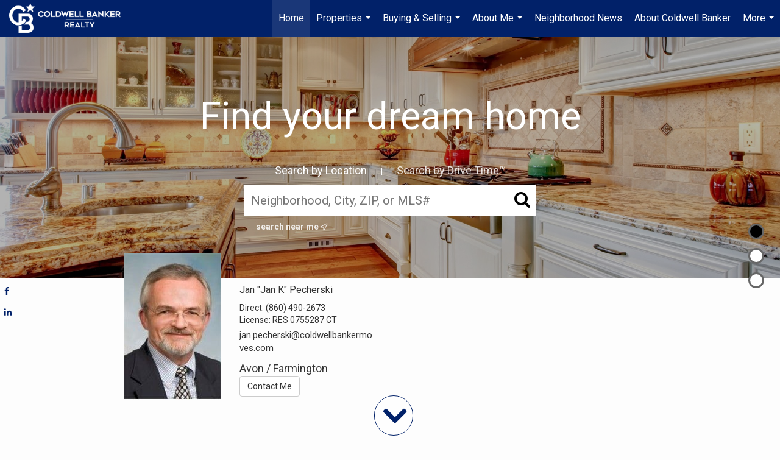

--- FILE ---
content_type: text/html;charset=UTF-8
request_url: https://janpecherski.com/services/get-widget/?currency=USD&partialName=%20Featured%20Properties&class=featuredproperties&folder=featuredproperties&admin=0&options%5Bimagewidth%5D=437&options%5Bimageheight%5D=292&options%5Bshowarrows%5D=always&options%5Bcolumns%5D=2&options%5Brows%5D=2&options%5Bhidebuffer%5D=10&options%5Basync%5D=true&status=partial&name=0&data%5Btitle%5D=Featured%20Properties&data%5Blist%5D=638205&data%5Bnumblocks%5D=20
body_size: 29892
content:
<div class="featuredProperties">
<h3>Featured Properties</h3>

<div id="featuredproperties-0-featuredproperties" data-rows="2" data-cols="2" data-limit="20" class="featuredproperties responsive"><div class="sliderblocks"><div class="flexsliderblock featureblock  cols2  sliberblock searchcard sliderblock block block1" ><div data-propcard-listing-id="212506319"><div class="searchcard-listing" data-raw-listing-obj="{&quot;above_grade_finished_area&quot;:6620,&quot;below_grade_finished_area&quot;:1400,&quot;living_area&quot;:6620,&quot;building_area&quot;:8020,&quot;broker_contact_attribution&quot;:&quot;(860) 515-1130&quot;,&quot;above_grade_unfinished_area&quot;:null,&quot;below_grade_unfinished_area&quot;:null,&quot;buyer_commission_type&quot;:null,&quot;buyer_commission_value&quot;:null,&quot;mls_listing_url&quot;:null,&quot;vendor_last_modified_date&quot;:&quot;2025-11-30T08:38:10.000-08:00&quot;,&quot;listingofficephonenumber&quot;:&quot;(860) 674-0300&quot;,&quot;on_market&quot;:true,&quot;view&quot;:false,&quot;company&quot;:&quot;Coldwell Banker Realty&quot;,&quot;agentname&quot;:&quot;Stephen \&quot;Steffen\&quot; Reich&quot;,&quot;agentemail&quot;:null,&quot;co_agent_uuid&quot;:null,&quot;co_agent_userid&quot;:-1,&quot;officename&quot;:&quot;Coldwell Banker Realty&quot;,&quot;agent_uuid&quot;:&quot;621eab6f-4989-4c2b-9cfd-ab13656d494a&quot;,&quot;openhouse_details&quot;:[],&quot;selling_agent_uuid&quot;:null,&quot;gallery&quot;:false,&quot;listingid&quot;:212506319,&quot;title&quot;:&quot;N\/A Area Single Family Home&quot;,&quot;display_sqft&quot;:&quot;6,620&quot;,&quot;display_price&quot;:&quot;$2,299,900&quot;,&quot;price&quot;:2299900,&quot;image&quot;:[{&quot;full_url&quot;:&quot;https:\/\/i9.moxi.onl\/img-pr-002125\/smt\/6d852939a8ed4c110f887dbc170411ebf447a5cc\/0_5_full.jpg&quot;,&quot;small_url&quot;:&quot;https:\/\/i9.moxi.onl\/img-pr-002125\/smt\/6d852939a8ed4c110f887dbc170411ebf447a5cc\/0_5_small.jpg&quot;,&quot;gallery_url&quot;:&quot;https:\/\/i9.moxi.onl\/img-pr-002125\/smt\/6d852939a8ed4c110f887dbc170411ebf447a5cc\/0_5_gallery.jpg&quot;,&quot;thumb_url&quot;:&quot;https:\/\/i9.moxi.onl\/img-pr-002125\/smt\/6d852939a8ed4c110f887dbc170411ebf447a5cc\/0_5_thumb.jpg&quot;,&quot;raw_url&quot;:&quot;https:\/\/i9.moxi.onl\/img-pr-002125\/smt\/6d852939a8ed4c110f887dbc170411ebf447a5cc\/0_5_raw.jpg&quot;,&quot;main_image&quot;:false,&quot;title&quot;:&quot;&quot;,&quot;height&quot;:1152,&quot;width&quot;:2048,&quot;has_gallery&quot;:false,&quot;embedded&quot;:&quot;&quot;,&quot;special_thumb_url&quot;:null,&quot;mime_type&quot;:&quot;image\/jpeg&quot;,&quot;caption&quot;:&quot;&quot;,&quot;description&quot;:&quot;&quot;}],&quot;location&quot;:{&quot;country_code&quot;:&quot;US&quot;,&quot;zip&quot;:&quot;06001&quot;,&quot;address&quot;:&quot;25 Sky View Drive&quot;,&quot;latitude&quot;:&quot;41.7801072&quot;,&quot;longitude&quot;:&quot;-72.8036631&quot;,&quot;state&quot;:&quot;CT&quot;,&quot;city&quot;:&quot;Avon&quot;,&quot;address2&quot;:null,&quot;county&quot;:&quot;Capitol Planning Region&quot;},&quot;agent&quot;:{&quot;office_phone&quot;:&quot;(860) 674-0300&quot;,&quot;mlsid&quot;:263,&quot;pager&quot;:null,&quot;name&quot;:&quot;Stephen Reich&quot;,&quot;title&quot;:&quot;Sales Associate&quot;,&quot;firstname&quot;:&quot;Stephen&quot;,&quot;nickname&quot;:null,&quot;accredidations&quot;:null,&quot;url&quot;:&quot;https:\/\/stephenreich-connecticut.sites.cbmoxi.com&quot;,&quot;uuid&quot;:&quot;621eab6f-4989-4c2b-9cfd-ab13656d494a&quot;,&quot;mainphone&quot;:&quot;(860) 515-1130&quot;,&quot;fax&quot;:null,&quot;lastname&quot;:&quot;Reich&quot;,&quot;cellphone&quot;:&quot;(860) 515-1130&quot;,&quot;porch_opt_in&quot;:true,&quot;mls_agentid&quot;:&quot;REICHS&quot;,&quot;url_slug&quot;:&quot;stephen-reich&quot;,&quot;image&quot;:[{&quot;caption&quot;:&quot;&quot;,&quot;full_url&quot;:&quot;https:\/\/i15.moxi.onl\/img-pr\/a\/621eab6f-4989-4c2b-9cfd-ab13656d494a\/0_7_full.jpg&quot;,&quot;gallery_url&quot;:&quot;https:\/\/i15.moxi.onl\/img-pr\/a\/621eab6f-4989-4c2b-9cfd-ab13656d494a\/0_7_gallery.jpg&quot;,&quot;thumb_url&quot;:&quot;https:\/\/i15.moxi.onl\/img-pr\/a\/621eab6f-4989-4c2b-9cfd-ab13656d494a\/0_7_thumb.jpg&quot;,&quot;small_url&quot;:&quot;https:\/\/i15.moxi.onl\/img-pr\/a\/621eab6f-4989-4c2b-9cfd-ab13656d494a\/0_7_small.jpg&quot;,&quot;raw_url&quot;:&quot;https:\/\/i15.moxi.onl\/img-pr\/a\/621eab6f-4989-4c2b-9cfd-ab13656d494a\/0_7_raw.jpg&quot;,&quot;title&quot;:&quot;&quot;,&quot;height&quot;:1500,&quot;width&quot;:1000,&quot;mime_type&quot;:&quot;image\/jpeg&quot;,&quot;description&quot;:&quot;&quot;}],&quot;license&quot;:&quot;0790557 CT&quot;,&quot;phone&quot;:&quot;(860) 515-1130&quot;,&quot;email&quot;:&quot;steffen.reich@cbmoves.com&quot;},&quot;comments&quot;:&quot;Welcome to 25 Sky View Drive-an architectural masterpiece on 2.69 acres in one of Avon's most prestigious enclaves. With over 8,020 sq ft of living space, this 5-bed, 3 full\/3 half bath custom home blends New England charm with exceptional craftsmanship and modern luxury. The exterior showcases shingle-style design, stone accents, and a gracious front porch, all set on beautifully landscaped grounds. Inside, rich millwork, soaring ceilings, and refined finishes are found throughout. The two-story great room impresses with custom built-ins, a fireplace, and walls of glass. The first-floor primary suite offers a spa-like bath with large walk in shower, dual walk-in closets and Laundry. The Kitchen is designed for entertaining and daily living, with high-end appliances, custom cabinetry, and open flow to the dining and living areas. Upstairs features four spacious bedrooms and a large flex\/recreational room ideal for a Library, Media Room, Office or Playroom. The finished lower level offers space for a home theater, bar, game room and more! Additional features include a 4-car garage, whole-house generator, and ample storage. Tech lovers will appreciate full smart home integration-control lighting, audio, climate, and more with ease. Every detail has been thoughtfully designed and expertly executed. Ideally located minutes from Route 44, I-84, Avon's top amenities, and West Hartford Center, 25 Sky View is a rare opportunity to own a truly exceptional home in a premier location&quot;,&quot;url_slug&quot;:&quot;\/CT\/Avon\/25-Sky-View-Drive-06001\/212506319&quot;,&quot;list_price&quot;:2299900,&quot;sold_price&quot;:null,&quot;price_minimum&quot;:null,&quot;price_maximum&quot;:null,&quot;bedrooms&quot;:5,&quot;bathrooms&quot;:3.3,&quot;bathroom_details&quot;:{&quot;full_baths&quot;:3,&quot;half_baths&quot;:3,&quot;partial_baths&quot;:null,&quot;three_quarter_baths&quot;:null,&quot;one_quarter_baths&quot;:null,&quot;total_bathrooms&quot;:6,&quot;bathrooms_display&quot;:6},&quot;hm_attributes&quot;:0,&quot;mls&quot;:&quot;SMART MLS&quot;,&quot;mlsid&quot;:263,&quot;mlsnumber&quot;:&quot;24104888&quot;,&quot;alt_mlsnumber&quot;:null,&quot;mls_area&quot;:null,&quot;status_name_for_view&quot;:&quot;Active&quot;,&quot;sold_date&quot;:null,&quot;status_date&quot;:&quot;09\/02\/2025&quot;,&quot;property_type&quot;:&quot;Residential&quot;,&quot;property_type_id&quot;:1,&quot;listing_office&quot;:&quot;Coldwell Banker Realty&quot;,&quot;year_build&quot;:2012,&quot;created_date&quot;:&quot;06\/27\/2025&quot;,&quot;listed_date&quot;:&quot;06\/27\/2025&quot;,&quot;sqr_footage&quot;:6620,&quot;sqr_foot_min&quot;:null,&quot;sqr_foot_max&quot;:null,&quot;lot_sqr_footage&quot;:117176,&quot;acreage&quot;:2.69,&quot;days_on_market&quot;:204,&quot;openhouse&quot;:false,&quot;legacy_listingid&quot;:null,&quot;favorite&quot;:false,&quot;favoriteid&quot;:null,&quot;do_not_show&quot;:false,&quot;user_rating&quot;:null,&quot;cumulative_days_on_market&quot;:190,&quot;garage_spaces&quot;:4,&quot;premier&quot;:false,&quot;w_collection&quot;:false,&quot;modern&quot;:false,&quot;single&quot;:false,&quot;new_construction&quot;:false,&quot;builder_id&quot;:null,&quot;builder_logo_url&quot;:null,&quot;virtual_tour_url&quot;:null,&quot;builder_name&quot;:null,&quot;agent_updated_date&quot;:null,&quot;agent_created&quot;:false,&quot;display_address&quot;:true,&quot;mls_listing_agentname&quot;:&quot;Steffen Reich&quot;,&quot;mls_listing_officename&quot;:&quot;Coldwell Banker Realty&quot;,&quot;cs_comments&quot;:null,&quot;cs_activation_date&quot;:null,&quot;currency&quot;:&quot;USD&quot;,&quot;credit&quot;:&quot;SMART MLS \/ Coldwell Banker Realty \/ Stephen \&quot;Steffen\&quot; Reich&quot;,&quot;automatedvaluation&quot;:false,&quot;mlslogourl_small&quot;:null,&quot;mlslogourl_large&quot;:null,&quot;mlslinkurl&quot;:null,&quot;mlsdomainurl&quot;:null,&quot;is_company_listing&quot;:true,&quot;company_uuid&quot;:4230400,&quot;has_waterfront&quot;:false,&quot;short_sale&quot;:false,&quot;bank_owned&quot;:false,&quot;disclaimer_required&quot;:true,&quot;full_disclaimer_required&quot;:false,&quot;broker_attribution_required&quot;:true,&quot;global_disclosure_required&quot;:false,&quot;results_disclaimer_required&quot;:false,&quot;data_last_updated&quot;:&quot;2026-01-17T13:55:00.000-08:00&quot;,&quot;images_last_updated&quot;:&quot;09\/02\/2025&quot;,&quot;primaryagentcompanyid&quot;:3771,&quot;primarysellingagentcompanyid&quot;:-1,&quot;primarysellingagentuserid&quot;:-1,&quot;selling_office_commission&quot;:null,&quot;destinations&quot;:false,&quot;pstatus_id&quot;:1,&quot;base_status_id&quot;:10,&quot;listing_agentname&quot;:&quot;Stephen \&quot;Steffen\&quot; Reich&quot;,&quot;selling_agentname&quot;:&quot;&quot;,&quot;selling_agent_office_name&quot;:&quot;&quot;,&quot;mls_non_restricted_sold_display&quot;:false,&quot;subdivision&quot;:&quot;Sky View&quot;,&quot;dom_available&quot;:true,&quot;nn_attribution_required&quot;:true,&quot;status&quot;:&quot;Active&quot;,&quot;days_on_market_label&quot;:&quot;Days on Market&quot;,&quot;display_sold_mlsnumber&quot;:false,&quot;lot_dimensions&quot;:null,&quot;senior_community&quot;:null,&quot;approx_living_area&quot;:6620,&quot;pool&quot;:false,&quot;show_brokerage&quot;:false,&quot;vestimate&quot;:null,&quot;listing_categories&quot;:[],&quot;mls_currency&quot;:&quot;USD&quot;,&quot;mls_vow_enabled&quot;:false,&quot;originating_source_mlsid&quot;:null}"></div></div><div data-propcard-listing-id="213872782"><div class="searchcard-listing" data-raw-listing-obj="{&quot;above_grade_finished_area&quot;:4573,&quot;below_grade_finished_area&quot;:null,&quot;living_area&quot;:4573,&quot;building_area&quot;:4573,&quot;broker_contact_attribution&quot;:&quot;(860) 515-1130&quot;,&quot;above_grade_unfinished_area&quot;:null,&quot;below_grade_unfinished_area&quot;:null,&quot;buyer_commission_type&quot;:null,&quot;buyer_commission_value&quot;:null,&quot;mls_listing_url&quot;:null,&quot;vendor_last_modified_date&quot;:&quot;2025-12-31T07:40:28.000-08:00&quot;,&quot;listingofficephonenumber&quot;:&quot;(860) 674-0300&quot;,&quot;on_market&quot;:true,&quot;view&quot;:false,&quot;company&quot;:&quot;Coldwell Banker Realty&quot;,&quot;agentname&quot;:&quot;Stephen \&quot;Steffen\&quot; Reich&quot;,&quot;agentemail&quot;:null,&quot;co_agent_uuid&quot;:null,&quot;co_agent_userid&quot;:-1,&quot;officename&quot;:&quot;Coldwell Banker Realty&quot;,&quot;agent_uuid&quot;:&quot;8613310d-83eb-4966-83b7-bc0f6894d1fa&quot;,&quot;openhouse_details&quot;:[],&quot;selling_agent_uuid&quot;:null,&quot;gallery&quot;:false,&quot;listingid&quot;:213872782,&quot;title&quot;:&quot;N\/A Area Single Family Home&quot;,&quot;display_sqft&quot;:&quot;4,573&quot;,&quot;display_price&quot;:&quot;$959,900&quot;,&quot;price&quot;:959900,&quot;image&quot;:[{&quot;full_url&quot;:&quot;https:\/\/i4.moxi.onl\/img-pr-002138\/smt\/2afdb6a58c82fca2054c99a2ea471ba3190bfd1d\/0_3_full.jpg&quot;,&quot;small_url&quot;:&quot;https:\/\/i4.moxi.onl\/img-pr-002138\/smt\/2afdb6a58c82fca2054c99a2ea471ba3190bfd1d\/0_3_small.jpg&quot;,&quot;gallery_url&quot;:&quot;https:\/\/i4.moxi.onl\/img-pr-002138\/smt\/2afdb6a58c82fca2054c99a2ea471ba3190bfd1d\/0_3_gallery.jpg&quot;,&quot;thumb_url&quot;:&quot;https:\/\/i4.moxi.onl\/img-pr-002138\/smt\/2afdb6a58c82fca2054c99a2ea471ba3190bfd1d\/0_3_thumb.jpg&quot;,&quot;raw_url&quot;:&quot;https:\/\/i4.moxi.onl\/img-pr-002138\/smt\/2afdb6a58c82fca2054c99a2ea471ba3190bfd1d\/0_3_raw.jpg&quot;,&quot;main_image&quot;:false,&quot;title&quot;:&quot;&quot;,&quot;height&quot;:1152,&quot;width&quot;:2048,&quot;has_gallery&quot;:false,&quot;embedded&quot;:&quot;&quot;,&quot;special_thumb_url&quot;:null,&quot;mime_type&quot;:&quot;image\/jpeg&quot;,&quot;caption&quot;:&quot;&quot;,&quot;description&quot;:&quot;&quot;}],&quot;location&quot;:{&quot;country_code&quot;:&quot;US&quot;,&quot;zip&quot;:&quot;06033&quot;,&quot;address&quot;:&quot;60 Saddle Ridge Road&quot;,&quot;latitude&quot;:&quot;41.7277556&quot;,&quot;longitude&quot;:&quot;-72.5127524&quot;,&quot;state&quot;:&quot;CT&quot;,&quot;city&quot;:&quot;Glastonbury&quot;,&quot;address2&quot;:null,&quot;county&quot;:&quot;Capitol Planning Region&quot;},&quot;agent&quot;:{&quot;office_phone&quot;:&quot;(860) 674-0300&quot;,&quot;mlsid&quot;:263,&quot;pager&quot;:null,&quot;name&quot;:&quot;Stephen Reich&quot;,&quot;title&quot;:&quot;Sales Associate&quot;,&quot;firstname&quot;:&quot;Stephen&quot;,&quot;nickname&quot;:null,&quot;accredidations&quot;:null,&quot;url&quot;:&quot;https:\/\/stephenreich-connecticut.sites.cbmoxi.com&quot;,&quot;uuid&quot;:&quot;621eab6f-4989-4c2b-9cfd-ab13656d494a&quot;,&quot;mainphone&quot;:&quot;(860) 515-1130&quot;,&quot;fax&quot;:null,&quot;lastname&quot;:&quot;Reich&quot;,&quot;cellphone&quot;:&quot;(860) 515-1130&quot;,&quot;porch_opt_in&quot;:true,&quot;mls_agentid&quot;:&quot;REICHS&quot;,&quot;url_slug&quot;:&quot;stephen-reich&quot;,&quot;image&quot;:[{&quot;caption&quot;:&quot;&quot;,&quot;full_url&quot;:&quot;https:\/\/i15.moxi.onl\/img-pr\/a\/621eab6f-4989-4c2b-9cfd-ab13656d494a\/0_7_full.jpg&quot;,&quot;gallery_url&quot;:&quot;https:\/\/i15.moxi.onl\/img-pr\/a\/621eab6f-4989-4c2b-9cfd-ab13656d494a\/0_7_gallery.jpg&quot;,&quot;thumb_url&quot;:&quot;https:\/\/i15.moxi.onl\/img-pr\/a\/621eab6f-4989-4c2b-9cfd-ab13656d494a\/0_7_thumb.jpg&quot;,&quot;small_url&quot;:&quot;https:\/\/i15.moxi.onl\/img-pr\/a\/621eab6f-4989-4c2b-9cfd-ab13656d494a\/0_7_small.jpg&quot;,&quot;raw_url&quot;:&quot;https:\/\/i15.moxi.onl\/img-pr\/a\/621eab6f-4989-4c2b-9cfd-ab13656d494a\/0_7_raw.jpg&quot;,&quot;title&quot;:&quot;&quot;,&quot;height&quot;:1500,&quot;width&quot;:1000,&quot;mime_type&quot;:&quot;image\/jpeg&quot;,&quot;description&quot;:&quot;&quot;}],&quot;license&quot;:&quot;0790557 CT&quot;,&quot;phone&quot;:&quot;(860) 515-1130&quot;,&quot;email&quot;:&quot;steffen.reich@cbmoves.com&quot;},&quot;comments&quot;:&quot;This spacious 5-bedroom, 3.5-bath Colonial with contemporary flair offers 4,573 square feet of beautifully updated living space on 3.1 acres of private, landscaped grounds just minutes from Glastonbury Center. The home's airy, open kitchen features a skylight, center island with electric cooktop, and double wall ovens, flowing seamlessly into a dramatic living room with floor-to-ceiling stone fireplace, oversized windows, and access to a private terrace. A formal dining room with a statement chandelier and a large family room with custom built-ins provide ideal spaces for entertaining and everyday living. The reimagined primary suite is a true retreat with vaulted ceilings, its own private terrace, and a spa-inspired bath featuring a freestanding soaking tub, custom tile shower, and double vanity. Four additional bedrooms offer flexibility for guests, home offices, or multi-generational living. Recent improvements include: new furnace and AC, removal of in-ground oil tank and installation of a new 400-gallon above-ground tank in the basement, new garage doors, full interior repainting, all popcorn ceilings removed, new hardwood flooring throughout, and all existing hardwoods refinished. A 3-car garage, stone and wood patio areas, and generous indoor-outdoor flow complete the package. A rare opportunity to own a turn-key home that combines classic design with modern comfort in a sought-after location.&quot;,&quot;url_slug&quot;:&quot;\/CT\/Glastonbury\/60-Saddle-Ridge-Road-06033\/213872782&quot;,&quot;list_price&quot;:959900,&quot;sold_price&quot;:null,&quot;price_minimum&quot;:null,&quot;price_maximum&quot;:null,&quot;bedrooms&quot;:5,&quot;bathrooms&quot;:3.1,&quot;bathroom_details&quot;:{&quot;full_baths&quot;:3,&quot;half_baths&quot;:1,&quot;partial_baths&quot;:null,&quot;three_quarter_baths&quot;:null,&quot;one_quarter_baths&quot;:null,&quot;total_bathrooms&quot;:4,&quot;bathrooms_display&quot;:4},&quot;hm_attributes&quot;:0,&quot;mls&quot;:&quot;SMART MLS&quot;,&quot;mlsid&quot;:263,&quot;mlsnumber&quot;:&quot;24112213&quot;,&quot;alt_mlsnumber&quot;:null,&quot;mls_area&quot;:null,&quot;status_name_for_view&quot;:&quot;Pending&quot;,&quot;sold_date&quot;:null,&quot;status_date&quot;:&quot;11\/18\/2025&quot;,&quot;property_type&quot;:&quot;Residential&quot;,&quot;property_type_id&quot;:1,&quot;listing_office&quot;:&quot;Coldwell Banker Realty&quot;,&quot;year_build&quot;:1987,&quot;created_date&quot;:&quot;07\/18\/2025&quot;,&quot;listed_date&quot;:&quot;07\/18\/2025&quot;,&quot;sqr_footage&quot;:4573,&quot;sqr_foot_min&quot;:null,&quot;sqr_foot_max&quot;:null,&quot;lot_sqr_footage&quot;:135036,&quot;acreage&quot;:3.1,&quot;days_on_market&quot;:183,&quot;openhouse&quot;:false,&quot;legacy_listingid&quot;:null,&quot;favorite&quot;:false,&quot;favoriteid&quot;:null,&quot;do_not_show&quot;:false,&quot;user_rating&quot;:null,&quot;cumulative_days_on_market&quot;:176,&quot;garage_spaces&quot;:3,&quot;premier&quot;:false,&quot;w_collection&quot;:false,&quot;modern&quot;:false,&quot;single&quot;:false,&quot;new_construction&quot;:false,&quot;builder_id&quot;:null,&quot;builder_logo_url&quot;:null,&quot;virtual_tour_url&quot;:null,&quot;builder_name&quot;:null,&quot;agent_updated_date&quot;:null,&quot;agent_created&quot;:false,&quot;display_address&quot;:true,&quot;mls_listing_agentname&quot;:&quot;Steffen Reich&quot;,&quot;mls_listing_officename&quot;:&quot;Coldwell Banker Realty&quot;,&quot;cs_comments&quot;:null,&quot;cs_activation_date&quot;:null,&quot;currency&quot;:&quot;USD&quot;,&quot;credit&quot;:&quot;SMART MLS \/ Coldwell Banker Realty \/ Stephen \&quot;Steffen\&quot; Reich&quot;,&quot;automatedvaluation&quot;:false,&quot;mlslogourl_small&quot;:null,&quot;mlslogourl_large&quot;:null,&quot;mlslinkurl&quot;:null,&quot;mlsdomainurl&quot;:null,&quot;is_company_listing&quot;:true,&quot;company_uuid&quot;:4230400,&quot;has_waterfront&quot;:false,&quot;short_sale&quot;:false,&quot;bank_owned&quot;:false,&quot;disclaimer_required&quot;:true,&quot;full_disclaimer_required&quot;:false,&quot;broker_attribution_required&quot;:true,&quot;global_disclosure_required&quot;:false,&quot;results_disclaimer_required&quot;:false,&quot;data_last_updated&quot;:&quot;2026-01-17T13:55:00.000-08:00&quot;,&quot;images_last_updated&quot;:&quot;11\/18\/2025&quot;,&quot;primaryagentcompanyid&quot;:3771,&quot;primarysellingagentcompanyid&quot;:-1,&quot;primarysellingagentuserid&quot;:-1,&quot;selling_office_commission&quot;:null,&quot;destinations&quot;:false,&quot;pstatus_id&quot;:2,&quot;base_status_id&quot;:93,&quot;listing_agentname&quot;:&quot;Stephen \&quot;Steffen\&quot; Reich&quot;,&quot;selling_agentname&quot;:&quot;&quot;,&quot;selling_agent_office_name&quot;:&quot;&quot;,&quot;mls_non_restricted_sold_display&quot;:false,&quot;subdivision&quot;:null,&quot;dom_available&quot;:true,&quot;nn_attribution_required&quot;:true,&quot;status&quot;:&quot;Pending&quot;,&quot;days_on_market_label&quot;:&quot;Days on Market&quot;,&quot;display_sold_mlsnumber&quot;:false,&quot;lot_dimensions&quot;:null,&quot;senior_community&quot;:null,&quot;approx_living_area&quot;:4573,&quot;pool&quot;:false,&quot;show_brokerage&quot;:false,&quot;vestimate&quot;:null,&quot;listing_categories&quot;:[],&quot;mls_currency&quot;:&quot;USD&quot;,&quot;mls_vow_enabled&quot;:false,&quot;originating_source_mlsid&quot;:null}"></div></div><div data-propcard-listing-id="216494823"><div class="searchcard-listing" data-raw-listing-obj="{&quot;above_grade_finished_area&quot;:2572,&quot;below_grade_finished_area&quot;:1120,&quot;living_area&quot;:2572,&quot;building_area&quot;:3692,&quot;broker_contact_attribution&quot;:null,&quot;above_grade_unfinished_area&quot;:null,&quot;below_grade_unfinished_area&quot;:null,&quot;buyer_commission_type&quot;:null,&quot;buyer_commission_value&quot;:null,&quot;mls_listing_url&quot;:null,&quot;vendor_last_modified_date&quot;:&quot;2025-10-07T16:06:09.000-07:00&quot;,&quot;listingofficephonenumber&quot;:&quot;(860) 674-0300&quot;,&quot;on_market&quot;:true,&quot;view&quot;:false,&quot;company&quot;:&quot;Coldwell Banker Realty&quot;,&quot;agentname&quot;:&quot;Susan Foster&quot;,&quot;agentemail&quot;:null,&quot;co_agent_uuid&quot;:&quot;72d88bb6-a558-4da0-a799-99eeac53bed8&quot;,&quot;co_agent_userid&quot;:3044961,&quot;officename&quot;:&quot;Coldwell Banker Realty&quot;,&quot;agent_uuid&quot;:&quot;b4b88bd9-03c7-474f-b55a-6fdde9e172e6&quot;,&quot;openhouse_details&quot;:[],&quot;selling_agent_uuid&quot;:null,&quot;gallery&quot;:false,&quot;listingid&quot;:216494823,&quot;title&quot;:&quot;N\/A Area Single Family Home&quot;,&quot;display_sqft&quot;:&quot;2,572&quot;,&quot;display_price&quot;:&quot;$949,900&quot;,&quot;price&quot;:949900,&quot;image&quot;:[{&quot;full_url&quot;:&quot;https:\/\/i10.moxi.onl\/img-pr-002164\/smt\/5a092862c6ad37c70549c0d7e8a2f89b4d62e00e\/0_2_full.jpg&quot;,&quot;small_url&quot;:&quot;https:\/\/i10.moxi.onl\/img-pr-002164\/smt\/5a092862c6ad37c70549c0d7e8a2f89b4d62e00e\/0_2_small.jpg&quot;,&quot;gallery_url&quot;:&quot;https:\/\/i10.moxi.onl\/img-pr-002164\/smt\/5a092862c6ad37c70549c0d7e8a2f89b4d62e00e\/0_2_gallery.jpg&quot;,&quot;thumb_url&quot;:&quot;https:\/\/i10.moxi.onl\/img-pr-002164\/smt\/5a092862c6ad37c70549c0d7e8a2f89b4d62e00e\/0_2_thumb.jpg&quot;,&quot;raw_url&quot;:&quot;https:\/\/i10.moxi.onl\/img-pr-002164\/smt\/5a092862c6ad37c70549c0d7e8a2f89b4d62e00e\/0_2_raw.jpg&quot;,&quot;main_image&quot;:false,&quot;title&quot;:&quot;&quot;,&quot;height&quot;:1365,&quot;width&quot;:2048,&quot;has_gallery&quot;:false,&quot;embedded&quot;:&quot;&quot;,&quot;special_thumb_url&quot;:null,&quot;mime_type&quot;:&quot;image\/jpeg&quot;,&quot;caption&quot;:&quot;&quot;,&quot;description&quot;:&quot;&quot;}],&quot;location&quot;:{&quot;country_code&quot;:&quot;US&quot;,&quot;zip&quot;:&quot;06026&quot;,&quot;address&quot;:&quot;24 Coppergate Road&quot;,&quot;latitude&quot;:&quot;41.9680919&quot;,&quot;longitude&quot;:&quot;-72.7420781&quot;,&quot;state&quot;:&quot;CT&quot;,&quot;city&quot;:&quot;East Granby&quot;,&quot;address2&quot;:null,&quot;county&quot;:&quot;Capitol Planning Region&quot;},&quot;agent&quot;:{&quot;office_phone&quot;:&quot;(860) 674-0300&quot;,&quot;mlsid&quot;:263,&quot;pager&quot;:null,&quot;name&quot;:&quot;Susan Foster&quot;,&quot;title&quot;:&quot;Sales Associate&quot;,&quot;firstname&quot;:&quot;Susan&quot;,&quot;nickname&quot;:null,&quot;accredidations&quot;:&quot;LPS&quot;,&quot;url&quot;:&quot;https:\/\/susanfoster-connecticut.sites.cbmoxi.com&quot;,&quot;uuid&quot;:&quot;b4b88bd9-03c7-474f-b55a-6fdde9e172e6&quot;,&quot;mainphone&quot;:&quot;(860) 573-6791&quot;,&quot;fax&quot;:null,&quot;lastname&quot;:&quot;Foster&quot;,&quot;cellphone&quot;:&quot;(860) 573-6791&quot;,&quot;porch_opt_in&quot;:true,&quot;mls_agentid&quot;:&quot;FOSTERS&quot;,&quot;url_slug&quot;:&quot;susan-foster&quot;,&quot;image&quot;:[{&quot;caption&quot;:&quot;&quot;,&quot;full_url&quot;:&quot;https:\/\/i7.moxi.onl\/img-pr\/a\/b4b88bd9-03c7-474f-b55a-6fdde9e172e6\/0_7_full.jpg&quot;,&quot;gallery_url&quot;:&quot;https:\/\/i7.moxi.onl\/img-pr\/a\/b4b88bd9-03c7-474f-b55a-6fdde9e172e6\/0_7_gallery.jpg&quot;,&quot;thumb_url&quot;:&quot;https:\/\/i7.moxi.onl\/img-pr\/a\/b4b88bd9-03c7-474f-b55a-6fdde9e172e6\/0_7_thumb.jpg&quot;,&quot;small_url&quot;:&quot;https:\/\/i7.moxi.onl\/img-pr\/a\/b4b88bd9-03c7-474f-b55a-6fdde9e172e6\/0_7_small.jpg&quot;,&quot;raw_url&quot;:&quot;https:\/\/i7.moxi.onl\/img-pr\/a\/b4b88bd9-03c7-474f-b55a-6fdde9e172e6\/0_7_raw.jpg&quot;,&quot;title&quot;:&quot;&quot;,&quot;height&quot;:1659,&quot;width&quot;:1106,&quot;mime_type&quot;:&quot;image\/jpeg&quot;,&quot;description&quot;:&quot;&quot;}],&quot;license&quot;:&quot;0234559 CT&quot;,&quot;phone&quot;:&quot;(860) 573-6791&quot;,&quot;email&quot;:&quot;susan.foster@coldwellbankermoves.com&quot;},&quot;comments&quot;:&quot;Gorgeous views in East Granby! This absolutely beautiful single-family home features 4 spacious bedrooms and 3.5 luxurious bathrooms. From the moment you step inside, you'll be captivated by the spectacular views visible from both the open-concept living room and the expansive primary bedroom. The heart of the home is a stunning, oversized kitchen with a huge island-perfect for entertaining and gathering with family and friends. The kitchen and bathrooms have been thoughtfully updated with high-end finishes that make everyday living feel like a dream. Enjoy cozy evenings by the stone gas fireplace with custom built-ins, and retreat to the exceptionally spacious primary suite, which includes a private deck with breathtaking views and a spa-like bathroom with heated floors for ultimate comfort. The walkout lower level offers flexible living options with a large family room (complete with a pool table), a separate bedroom, and a full bath-also featuring heated floors. It's ideal for guests, multi-generational living, or a private home office. Outdoor enthusiasts will love the proximity to hiking trails and the bike path, and the home is located on a private road in one of East Granby's most desirable neighborhoods. Don't miss this rare opportunity to own a truly exceptional home with unmatched views and luxurious amenities!&quot;,&quot;url_slug&quot;:&quot;\/CT\/East-Granby\/24-Coppergate-Road-06026\/216494823&quot;,&quot;list_price&quot;:949900,&quot;sold_price&quot;:null,&quot;price_minimum&quot;:null,&quot;price_maximum&quot;:null,&quot;bedrooms&quot;:3,&quot;bathrooms&quot;:3.1,&quot;bathroom_details&quot;:{&quot;full_baths&quot;:3,&quot;half_baths&quot;:1,&quot;partial_baths&quot;:null,&quot;three_quarter_baths&quot;:null,&quot;one_quarter_baths&quot;:null,&quot;total_bathrooms&quot;:4,&quot;bathrooms_display&quot;:4},&quot;hm_attributes&quot;:0,&quot;mls&quot;:&quot;SMART MLS&quot;,&quot;mlsid&quot;:263,&quot;mlsnumber&quot;:&quot;24124223&quot;,&quot;alt_mlsnumber&quot;:null,&quot;mls_area&quot;:null,&quot;status_name_for_view&quot;:&quot;Active&quot;,&quot;sold_date&quot;:null,&quot;status_date&quot;:&quot;09\/05\/2025&quot;,&quot;property_type&quot;:&quot;Residential&quot;,&quot;property_type_id&quot;:1,&quot;listing_office&quot;:&quot;Coldwell Banker Realty&quot;,&quot;year_build&quot;:1978,&quot;created_date&quot;:&quot;09\/05\/2025&quot;,&quot;listed_date&quot;:&quot;09\/05\/2025&quot;,&quot;sqr_footage&quot;:2572,&quot;sqr_foot_min&quot;:null,&quot;sqr_foot_max&quot;:null,&quot;lot_sqr_footage&quot;:139392,&quot;acreage&quot;:3.2,&quot;days_on_market&quot;:134,&quot;openhouse&quot;:false,&quot;legacy_listingid&quot;:null,&quot;favorite&quot;:false,&quot;favoriteid&quot;:null,&quot;do_not_show&quot;:false,&quot;user_rating&quot;:null,&quot;cumulative_days_on_market&quot;:134,&quot;garage_spaces&quot;:2,&quot;premier&quot;:false,&quot;w_collection&quot;:false,&quot;modern&quot;:false,&quot;single&quot;:false,&quot;new_construction&quot;:false,&quot;builder_id&quot;:null,&quot;builder_logo_url&quot;:null,&quot;virtual_tour_url&quot;:null,&quot;builder_name&quot;:null,&quot;agent_updated_date&quot;:null,&quot;agent_created&quot;:false,&quot;display_address&quot;:true,&quot;mls_listing_agentname&quot;:&quot;Susan Foster&quot;,&quot;mls_listing_officename&quot;:&quot;Coldwell Banker Realty&quot;,&quot;cs_comments&quot;:null,&quot;cs_activation_date&quot;:null,&quot;currency&quot;:&quot;USD&quot;,&quot;credit&quot;:&quot;SMART MLS \/ Coldwell Banker Realty \/ Susan Foster&quot;,&quot;automatedvaluation&quot;:false,&quot;mlslogourl_small&quot;:null,&quot;mlslogourl_large&quot;:null,&quot;mlslinkurl&quot;:null,&quot;mlsdomainurl&quot;:null,&quot;is_company_listing&quot;:true,&quot;company_uuid&quot;:4230400,&quot;has_waterfront&quot;:false,&quot;short_sale&quot;:false,&quot;bank_owned&quot;:false,&quot;disclaimer_required&quot;:true,&quot;full_disclaimer_required&quot;:false,&quot;broker_attribution_required&quot;:true,&quot;global_disclosure_required&quot;:false,&quot;results_disclaimer_required&quot;:false,&quot;data_last_updated&quot;:&quot;2026-01-17T13:55:00.000-08:00&quot;,&quot;images_last_updated&quot;:&quot;09\/05\/2025&quot;,&quot;primaryagentcompanyid&quot;:3771,&quot;primarysellingagentcompanyid&quot;:-1,&quot;primarysellingagentuserid&quot;:-1,&quot;selling_office_commission&quot;:null,&quot;destinations&quot;:false,&quot;pstatus_id&quot;:1,&quot;base_status_id&quot;:10,&quot;listing_agentname&quot;:&quot;Susan Foster&quot;,&quot;selling_agentname&quot;:&quot;&quot;,&quot;selling_agent_office_name&quot;:&quot;&quot;,&quot;mls_non_restricted_sold_display&quot;:false,&quot;subdivision&quot;:null,&quot;dom_available&quot;:true,&quot;nn_attribution_required&quot;:true,&quot;status&quot;:&quot;Active&quot;,&quot;days_on_market_label&quot;:&quot;Days on Market&quot;,&quot;display_sold_mlsnumber&quot;:false,&quot;lot_dimensions&quot;:null,&quot;senior_community&quot;:null,&quot;approx_living_area&quot;:2572,&quot;pool&quot;:false,&quot;show_brokerage&quot;:false,&quot;vestimate&quot;:null,&quot;listing_categories&quot;:[],&quot;mls_currency&quot;:&quot;USD&quot;,&quot;mls_vow_enabled&quot;:false,&quot;originating_source_mlsid&quot;:null}"></div></div><div data-propcard-listing-id="220648255"><div class="searchcard-listing" data-raw-listing-obj="{&quot;above_grade_finished_area&quot;:2800,&quot;below_grade_finished_area&quot;:null,&quot;living_area&quot;:null,&quot;building_area&quot;:2800,&quot;broker_contact_attribution&quot;:&quot;(860) 937-7488&quot;,&quot;above_grade_unfinished_area&quot;:null,&quot;below_grade_unfinished_area&quot;:null,&quot;buyer_commission_type&quot;:null,&quot;buyer_commission_value&quot;:null,&quot;mls_listing_url&quot;:null,&quot;vendor_last_modified_date&quot;:&quot;2026-01-13T05:19:51.000-08:00&quot;,&quot;listingofficephonenumber&quot;:&quot;(860) 644-2461&quot;,&quot;on_market&quot;:true,&quot;view&quot;:false,&quot;company&quot;:&quot;Coldwell Banker Realty&quot;,&quot;agentname&quot;:&quot;Jenna Talbot&quot;,&quot;agentemail&quot;:null,&quot;co_agent_uuid&quot;:null,&quot;co_agent_userid&quot;:-1,&quot;officename&quot;:&quot;Coldwell Banker Realty&quot;,&quot;agent_uuid&quot;:&quot;ba65c4c5-49eb-4b92-be0c-f0560560142e&quot;,&quot;openhouse_details&quot;:[{&quot;starttime&quot;:&quot;2026-01-17T13:00:00.000Z&quot;,&quot;endtime&quot;:&quot;2026-01-17T15:00:00.000Z&quot;,&quot;timecomment&quot;:&quot;1:00 pm - 3:00 pm&quot;,&quot;visible_to&quot;:&quot;Public&quot;,&quot;virtual_url&quot;:null,&quot;virtual&quot;:false,&quot;date&quot;:&quot;2026-01-17T00:00:00.000Z&quot;,&quot;comments&quot;:null}],&quot;selling_agent_uuid&quot;:null,&quot;gallery&quot;:false,&quot;listingid&quot;:220648255,&quot;title&quot;:&quot;N\/A Area Single Family Home&quot;,&quot;display_sqft&quot;:&quot;2,800&quot;,&quot;display_price&quot;:&quot;$875,000&quot;,&quot;price&quot;:875000,&quot;image&quot;:[{&quot;full_url&quot;:&quot;https:\/\/i9.moxi.onl\/img-pr-002206\/smt\/8412dc2bf93217cf2add1d9cef6b82041b9b601d\/0_2_full.jpg&quot;,&quot;small_url&quot;:&quot;https:\/\/i9.moxi.onl\/img-pr-002206\/smt\/8412dc2bf93217cf2add1d9cef6b82041b9b601d\/0_2_small.jpg&quot;,&quot;gallery_url&quot;:&quot;https:\/\/i9.moxi.onl\/img-pr-002206\/smt\/8412dc2bf93217cf2add1d9cef6b82041b9b601d\/0_2_gallery.jpg&quot;,&quot;thumb_url&quot;:&quot;https:\/\/i9.moxi.onl\/img-pr-002206\/smt\/8412dc2bf93217cf2add1d9cef6b82041b9b601d\/0_2_thumb.jpg&quot;,&quot;raw_url&quot;:&quot;https:\/\/i9.moxi.onl\/img-pr-002206\/smt\/8412dc2bf93217cf2add1d9cef6b82041b9b601d\/0_2_raw.jpg&quot;,&quot;main_image&quot;:false,&quot;title&quot;:&quot;&quot;,&quot;height&quot;:1024,&quot;width&quot;:1536,&quot;has_gallery&quot;:false,&quot;embedded&quot;:&quot;&quot;,&quot;special_thumb_url&quot;:null,&quot;mime_type&quot;:&quot;image\/jpeg&quot;,&quot;caption&quot;:&quot;&quot;,&quot;description&quot;:&quot;&quot;}],&quot;location&quot;:{&quot;country_code&quot;:&quot;US&quot;,&quot;zip&quot;:&quot;06070&quot;,&quot;address&quot;:&quot;Lot 68 Cambridge Court&quot;,&quot;latitude&quot;:&quot;41.9030282&quot;,&quot;longitude&quot;:&quot;-72.7938508&quot;,&quot;state&quot;:&quot;CT&quot;,&quot;city&quot;:&quot;Simsbury&quot;,&quot;address2&quot;:null,&quot;county&quot;:&quot;Capitol Planning Region&quot;},&quot;agent&quot;:{&quot;office_phone&quot;:&quot;(860) 674-0300&quot;,&quot;mlsid&quot;:263,&quot;pager&quot;:null,&quot;name&quot;:&quot;Jenna Talbot&quot;,&quot;title&quot;:&quot;Sales Associate&quot;,&quot;firstname&quot;:&quot;Jenna&quot;,&quot;nickname&quot;:null,&quot;accredidations&quot;:null,&quot;url&quot;:&quot;http:\/\/homesbyjennatalbot.cbintouch.com&quot;,&quot;uuid&quot;:&quot;ba65c4c5-49eb-4b92-be0c-f0560560142e&quot;,&quot;mainphone&quot;:&quot;(860) 937-7488&quot;,&quot;fax&quot;:null,&quot;lastname&quot;:&quot;Talbot&quot;,&quot;cellphone&quot;:&quot;(860) 937-7488&quot;,&quot;porch_opt_in&quot;:true,&quot;mls_agentid&quot;:&quot;842203&quot;,&quot;url_slug&quot;:&quot;jenna-talbot&quot;,&quot;image&quot;:[{&quot;caption&quot;:&quot;&quot;,&quot;full_url&quot;:&quot;https:\/\/i9.moxi.onl\/img-pr\/a\/ba65c4c5-49eb-4b92-be0c-f0560560142e\/0_4_full.jpg&quot;,&quot;gallery_url&quot;:&quot;https:\/\/i9.moxi.onl\/img-pr\/a\/ba65c4c5-49eb-4b92-be0c-f0560560142e\/0_4_gallery.jpg&quot;,&quot;thumb_url&quot;:&quot;https:\/\/i9.moxi.onl\/img-pr\/a\/ba65c4c5-49eb-4b92-be0c-f0560560142e\/0_4_thumb.jpg&quot;,&quot;small_url&quot;:&quot;https:\/\/i9.moxi.onl\/img-pr\/a\/ba65c4c5-49eb-4b92-be0c-f0560560142e\/0_4_small.jpg&quot;,&quot;raw_url&quot;:&quot;https:\/\/i9.moxi.onl\/img-pr\/a\/ba65c4c5-49eb-4b92-be0c-f0560560142e\/0_4_raw.jpg&quot;,&quot;title&quot;:&quot;&quot;,&quot;height&quot;:1798,&quot;width&quot;:1198,&quot;mime_type&quot;:&quot;image\/jpeg&quot;,&quot;description&quot;:&quot;&quot;}],&quot;license&quot;:&quot;0815424 CT, RES.0049317 RI&quot;,&quot;phone&quot;:&quot;(860) 937-7488&quot;,&quot;email&quot;:&quot;jenna.talbot@cbrealty.com&quot;},&quot;comments&quot;:&quot;Copper Hill Estates at Cambridge Crossing presents The Cambridge Grand, a 2,800-square-foot colonial built by Silvin Homes, offering 4 bedrooms and 3.5 baths within one of Simsbury's most prestigious planned unit developments. This thoughtfully designed home offers a sun-filled, open-concept main level with 9-foot ceilings and hardwood floors throughout - ideal for everyday living and entertaining. The kitchen includes a spacious island, walk-in pantry, and convenient mudroom, along with a first-floor half bath and a dedicated home office. An open-below staircase creates a grand entrance while enhancing natural light throughout the home. The second floor features a private primary suite with a full bath and walk-in closet, along with additional generously sized bedrooms offering ample closet space. Well-appointed bathrooms and an open overlook enhance the sense of space and connection, creating a functional yet elevated upper-level layout. The home also features a convenient second-floor laundry and an attached two-car garage. The builder provides generous allowances and multiple finish selections, allowing buyers to personalize their home. The photos shown are renderings of completed builds. Multiple models, design variations, and 38 additional home sites are available within the neighborhood. Simsbury, CT blends historic charm with modern amenities, top-rated schools, and scenic beauty. Construction-to-permanent loan required; financing by Elm Tree Funding.&quot;,&quot;url_slug&quot;:&quot;\/CT\/Simsbury\/Lot-68-Cambridge-Court-06070\/220648255&quot;,&quot;list_price&quot;:875000,&quot;sold_price&quot;:null,&quot;price_minimum&quot;:null,&quot;price_maximum&quot;:null,&quot;bedrooms&quot;:4,&quot;bathrooms&quot;:3.1,&quot;bathroom_details&quot;:{&quot;full_baths&quot;:3,&quot;half_baths&quot;:1,&quot;partial_baths&quot;:null,&quot;three_quarter_baths&quot;:null,&quot;one_quarter_baths&quot;:null,&quot;total_bathrooms&quot;:4,&quot;bathrooms_display&quot;:4},&quot;hm_attributes&quot;:0,&quot;mls&quot;:&quot;SMART MLS&quot;,&quot;mlsid&quot;:263,&quot;mlsnumber&quot;:&quot;24144910&quot;,&quot;alt_mlsnumber&quot;:null,&quot;mls_area&quot;:null,&quot;status_name_for_view&quot;:&quot;Active&quot;,&quot;sold_date&quot;:null,&quot;status_date&quot;:&quot;12\/15\/2025&quot;,&quot;property_type&quot;:&quot;Residential&quot;,&quot;property_type_id&quot;:1,&quot;listing_office&quot;:&quot;Coldwell Banker Realty&quot;,&quot;year_build&quot;:2026,&quot;created_date&quot;:&quot;12\/15\/2025&quot;,&quot;listed_date&quot;:&quot;12\/15\/2025&quot;,&quot;sqr_footage&quot;:2800,&quot;sqr_foot_min&quot;:null,&quot;sqr_foot_max&quot;:null,&quot;lot_sqr_footage&quot;:10890,&quot;acreage&quot;:0.25,&quot;days_on_market&quot;:33,&quot;openhouse&quot;:true,&quot;legacy_listingid&quot;:null,&quot;favorite&quot;:false,&quot;favoriteid&quot;:null,&quot;do_not_show&quot;:false,&quot;user_rating&quot;:null,&quot;cumulative_days_on_market&quot;:33,&quot;garage_spaces&quot;:2,&quot;premier&quot;:false,&quot;w_collection&quot;:false,&quot;modern&quot;:false,&quot;single&quot;:false,&quot;new_construction&quot;:true,&quot;builder_id&quot;:null,&quot;builder_logo_url&quot;:null,&quot;virtual_tour_url&quot;:null,&quot;builder_name&quot;:null,&quot;agent_updated_date&quot;:null,&quot;agent_created&quot;:false,&quot;display_address&quot;:true,&quot;mls_listing_agentname&quot;:&quot;Jenna Talbot&quot;,&quot;mls_listing_officename&quot;:&quot;Coldwell Banker Realty&quot;,&quot;cs_comments&quot;:null,&quot;cs_activation_date&quot;:null,&quot;currency&quot;:&quot;USD&quot;,&quot;credit&quot;:&quot;SMART MLS \/ Coldwell Banker Realty \/ Jenna Talbot&quot;,&quot;automatedvaluation&quot;:true,&quot;mlslogourl_small&quot;:null,&quot;mlslogourl_large&quot;:null,&quot;mlslinkurl&quot;:null,&quot;mlsdomainurl&quot;:null,&quot;is_company_listing&quot;:true,&quot;company_uuid&quot;:4230400,&quot;has_waterfront&quot;:false,&quot;short_sale&quot;:false,&quot;bank_owned&quot;:false,&quot;disclaimer_required&quot;:true,&quot;full_disclaimer_required&quot;:false,&quot;broker_attribution_required&quot;:true,&quot;global_disclosure_required&quot;:false,&quot;results_disclaimer_required&quot;:false,&quot;data_last_updated&quot;:&quot;2026-01-17T13:55:00.000-08:00&quot;,&quot;images_last_updated&quot;:&quot;12\/15\/2025&quot;,&quot;primaryagentcompanyid&quot;:3771,&quot;primarysellingagentcompanyid&quot;:-1,&quot;primarysellingagentuserid&quot;:-1,&quot;selling_office_commission&quot;:null,&quot;destinations&quot;:false,&quot;pstatus_id&quot;:1,&quot;base_status_id&quot;:10,&quot;listing_agentname&quot;:&quot;Jenna Talbot&quot;,&quot;selling_agentname&quot;:&quot;&quot;,&quot;selling_agent_office_name&quot;:&quot;&quot;,&quot;mls_non_restricted_sold_display&quot;:false,&quot;subdivision&quot;:&quot;Copper Hill Estates&quot;,&quot;dom_available&quot;:true,&quot;nn_attribution_required&quot;:true,&quot;status&quot;:&quot;Active&quot;,&quot;days_on_market_label&quot;:&quot;Days on Market&quot;,&quot;display_sold_mlsnumber&quot;:false,&quot;lot_dimensions&quot;:null,&quot;senior_community&quot;:null,&quot;approx_living_area&quot;:null,&quot;pool&quot;:false,&quot;show_brokerage&quot;:false,&quot;vestimate&quot;:null,&quot;listing_categories&quot;:[],&quot;mls_currency&quot;:&quot;USD&quot;,&quot;mls_vow_enabled&quot;:false,&quot;originating_source_mlsid&quot;:null}"></div></div><div data-propcard-listing-id="214075101"><div class="searchcard-listing" data-raw-listing-obj="{&quot;above_grade_finished_area&quot;:3069,&quot;below_grade_finished_area&quot;:null,&quot;living_area&quot;:null,&quot;building_area&quot;:3069,&quot;broker_contact_attribution&quot;:&quot;(860) 651-7454&quot;,&quot;above_grade_unfinished_area&quot;:null,&quot;below_grade_unfinished_area&quot;:null,&quot;buyer_commission_type&quot;:null,&quot;buyer_commission_value&quot;:null,&quot;mls_listing_url&quot;:null,&quot;vendor_last_modified_date&quot;:&quot;2026-01-11T17:40:14.000-08:00&quot;,&quot;listingofficephonenumber&quot;:&quot;(860) 674-0300&quot;,&quot;on_market&quot;:true,&quot;view&quot;:false,&quot;company&quot;:&quot;Coldwell Banker Realty&quot;,&quot;agentname&quot;:&quot;Tracy Gallagher&quot;,&quot;agentemail&quot;:null,&quot;co_agent_uuid&quot;:null,&quot;co_agent_userid&quot;:-1,&quot;officename&quot;:&quot;Coldwell Banker Realty&quot;,&quot;agent_uuid&quot;:&quot;2ff8d378-94a4-43f3-9590-e48195817e4b&quot;,&quot;openhouse_details&quot;:[],&quot;selling_agent_uuid&quot;:null,&quot;gallery&quot;:false,&quot;listingid&quot;:214075101,&quot;title&quot;:&quot;N\/A Area Single Family Home&quot;,&quot;display_sqft&quot;:&quot;3,069&quot;,&quot;display_price&quot;:&quot;$839,900&quot;,&quot;price&quot;:839900,&quot;image&quot;:[{&quot;full_url&quot;:&quot;https:\/\/i7.moxi.onl\/img-pr-002140\/smt\/232203522a8e85928cbe478498b462f4583f1e8b\/0_4_full.jpg&quot;,&quot;small_url&quot;:&quot;https:\/\/i7.moxi.onl\/img-pr-002140\/smt\/232203522a8e85928cbe478498b462f4583f1e8b\/0_4_small.jpg&quot;,&quot;gallery_url&quot;:&quot;https:\/\/i7.moxi.onl\/img-pr-002140\/smt\/232203522a8e85928cbe478498b462f4583f1e8b\/0_4_gallery.jpg&quot;,&quot;thumb_url&quot;:&quot;https:\/\/i7.moxi.onl\/img-pr-002140\/smt\/232203522a8e85928cbe478498b462f4583f1e8b\/0_4_thumb.jpg&quot;,&quot;raw_url&quot;:&quot;https:\/\/i7.moxi.onl\/img-pr-002140\/smt\/232203522a8e85928cbe478498b462f4583f1e8b\/0_4_raw.jpg&quot;,&quot;main_image&quot;:false,&quot;title&quot;:&quot;&quot;,&quot;height&quot;:2304,&quot;width&quot;:3072,&quot;has_gallery&quot;:false,&quot;embedded&quot;:&quot;&quot;,&quot;special_thumb_url&quot;:null,&quot;mime_type&quot;:&quot;image\/jpeg&quot;,&quot;caption&quot;:&quot;&quot;,&quot;description&quot;:&quot;&quot;}],&quot;location&quot;:{&quot;country_code&quot;:&quot;US&quot;,&quot;zip&quot;:&quot;06447&quot;,&quot;address&quot;:&quot;39 Lafayette Road&quot;,&quot;latitude&quot;:&quot;41.632572&quot;,&quot;longitude&quot;:&quot;-72.471031&quot;,&quot;state&quot;:&quot;CT&quot;,&quot;city&quot;:&quot;Marlborough&quot;,&quot;address2&quot;:null,&quot;county&quot;:&quot;Capitol Planning Region&quot;},&quot;agent&quot;:{&quot;office_phone&quot;:&quot;(860) 674-0300&quot;,&quot;mlsid&quot;:263,&quot;pager&quot;:null,&quot;name&quot;:&quot;Tracy Gallagher&quot;,&quot;title&quot;:&quot;Sales Associate&quot;,&quot;firstname&quot;:&quot;Tracy&quot;,&quot;nickname&quot;:null,&quot;accredidations&quot;:null,&quot;url&quot;:&quot;https:\/\/tracygallagher-connecticut.sites.cbmoxi.com&quot;,&quot;uuid&quot;:&quot;2ff8d378-94a4-43f3-9590-e48195817e4b&quot;,&quot;mainphone&quot;:&quot;(860) 651-7454&quot;,&quot;fax&quot;:null,&quot;lastname&quot;:&quot;Gallagher&quot;,&quot;cellphone&quot;:&quot;(860) 651-7454&quot;,&quot;porch_opt_in&quot;:true,&quot;mls_agentid&quot;:&quot;GALLAGTR&quot;,&quot;url_slug&quot;:&quot;tracy-gallagher-1&quot;,&quot;image&quot;:[{&quot;caption&quot;:&quot;&quot;,&quot;full_url&quot;:&quot;https:\/\/i5.moxi.onl\/img-pr\/a\/2ff8d378-94a4-43f3-9590-e48195817e4b\/0_8_full.jpg&quot;,&quot;gallery_url&quot;:&quot;https:\/\/i5.moxi.onl\/img-pr\/a\/2ff8d378-94a4-43f3-9590-e48195817e4b\/0_8_gallery.jpg&quot;,&quot;thumb_url&quot;:&quot;https:\/\/i5.moxi.onl\/img-pr\/a\/2ff8d378-94a4-43f3-9590-e48195817e4b\/0_8_thumb.jpg&quot;,&quot;small_url&quot;:&quot;https:\/\/i5.moxi.onl\/img-pr\/a\/2ff8d378-94a4-43f3-9590-e48195817e4b\/0_8_small.jpg&quot;,&quot;raw_url&quot;:&quot;https:\/\/i5.moxi.onl\/img-pr\/a\/2ff8d378-94a4-43f3-9590-e48195817e4b\/0_8_raw.jpg&quot;,&quot;title&quot;:&quot;&quot;,&quot;height&quot;:2817,&quot;width&quot;:1878,&quot;mime_type&quot;:&quot;image\/jpeg&quot;,&quot;description&quot;:&quot;&quot;}],&quot;license&quot;:&quot;0757340 CT&quot;,&quot;phone&quot;:&quot;(860) 651-7454&quot;,&quot;email&quot;:&quot;tracy.gallagher@cbrealty.com&quot;},&quot;comments&quot;:&quot;New construction ready for you to move in! This home has an open floor plan with 4 or 5 bedrooms upstairs and a large walkout basement that can possibly be finished. Large lot in subdivision with room for back yard activities, possible location for pool or tennis court.&quot;,&quot;url_slug&quot;:&quot;\/CT\/Marlborough\/39-Lafayette-Road-06447\/214075101&quot;,&quot;list_price&quot;:839900,&quot;sold_price&quot;:null,&quot;price_minimum&quot;:null,&quot;price_maximum&quot;:null,&quot;bedrooms&quot;:5,&quot;bathrooms&quot;:2.1,&quot;bathroom_details&quot;:{&quot;full_baths&quot;:2,&quot;half_baths&quot;:1,&quot;partial_baths&quot;:null,&quot;three_quarter_baths&quot;:null,&quot;one_quarter_baths&quot;:null,&quot;total_bathrooms&quot;:3,&quot;bathrooms_display&quot;:3},&quot;hm_attributes&quot;:0,&quot;mls&quot;:&quot;SMART MLS&quot;,&quot;mlsid&quot;:263,&quot;mlsnumber&quot;:&quot;24113897&quot;,&quot;alt_mlsnumber&quot;:null,&quot;mls_area&quot;:null,&quot;status_name_for_view&quot;:&quot;Active&quot;,&quot;sold_date&quot;:null,&quot;status_date&quot;:&quot;07\/23\/2025&quot;,&quot;property_type&quot;:&quot;Residential&quot;,&quot;property_type_id&quot;:1,&quot;listing_office&quot;:&quot;Coldwell Banker Realty&quot;,&quot;year_build&quot;:2025,&quot;created_date&quot;:&quot;07\/23\/2025&quot;,&quot;listed_date&quot;:&quot;07\/23\/2025&quot;,&quot;sqr_footage&quot;:3069,&quot;sqr_foot_min&quot;:null,&quot;sqr_foot_max&quot;:null,&quot;lot_sqr_footage&quot;:57499,&quot;acreage&quot;:1.32,&quot;days_on_market&quot;:178,&quot;openhouse&quot;:false,&quot;legacy_listingid&quot;:null,&quot;favorite&quot;:false,&quot;favoriteid&quot;:null,&quot;do_not_show&quot;:false,&quot;user_rating&quot;:null,&quot;cumulative_days_on_market&quot;:178,&quot;garage_spaces&quot;:2,&quot;premier&quot;:false,&quot;w_collection&quot;:false,&quot;modern&quot;:false,&quot;single&quot;:false,&quot;new_construction&quot;:true,&quot;builder_id&quot;:null,&quot;builder_logo_url&quot;:null,&quot;virtual_tour_url&quot;:null,&quot;builder_name&quot;:null,&quot;agent_updated_date&quot;:null,&quot;agent_created&quot;:false,&quot;display_address&quot;:true,&quot;mls_listing_agentname&quot;:&quot;Tracy Gallagher&quot;,&quot;mls_listing_officename&quot;:&quot;Coldwell Banker Realty&quot;,&quot;cs_comments&quot;:null,&quot;cs_activation_date&quot;:null,&quot;currency&quot;:&quot;USD&quot;,&quot;credit&quot;:&quot;SMART MLS \/ Coldwell Banker Realty \/ Tracy Gallagher&quot;,&quot;automatedvaluation&quot;:false,&quot;mlslogourl_small&quot;:null,&quot;mlslogourl_large&quot;:null,&quot;mlslinkurl&quot;:null,&quot;mlsdomainurl&quot;:null,&quot;is_company_listing&quot;:true,&quot;company_uuid&quot;:4230400,&quot;has_waterfront&quot;:false,&quot;short_sale&quot;:false,&quot;bank_owned&quot;:false,&quot;disclaimer_required&quot;:true,&quot;full_disclaimer_required&quot;:false,&quot;broker_attribution_required&quot;:true,&quot;global_disclosure_required&quot;:false,&quot;results_disclaimer_required&quot;:false,&quot;data_last_updated&quot;:&quot;2026-01-17T13:55:00.000-08:00&quot;,&quot;images_last_updated&quot;:&quot;07\/23\/2025&quot;,&quot;primaryagentcompanyid&quot;:3771,&quot;primarysellingagentcompanyid&quot;:-1,&quot;primarysellingagentuserid&quot;:-1,&quot;selling_office_commission&quot;:null,&quot;destinations&quot;:false,&quot;pstatus_id&quot;:1,&quot;base_status_id&quot;:10,&quot;listing_agentname&quot;:&quot;Tracy Gallagher&quot;,&quot;selling_agentname&quot;:&quot;&quot;,&quot;selling_agent_office_name&quot;:&quot;&quot;,&quot;mls_non_restricted_sold_display&quot;:false,&quot;subdivision&quot;:null,&quot;dom_available&quot;:true,&quot;nn_attribution_required&quot;:true,&quot;status&quot;:&quot;Active&quot;,&quot;days_on_market_label&quot;:&quot;Days on Market&quot;,&quot;display_sold_mlsnumber&quot;:false,&quot;lot_dimensions&quot;:null,&quot;senior_community&quot;:null,&quot;approx_living_area&quot;:null,&quot;pool&quot;:false,&quot;show_brokerage&quot;:false,&quot;vestimate&quot;:null,&quot;listing_categories&quot;:[],&quot;mls_currency&quot;:&quot;USD&quot;,&quot;mls_vow_enabled&quot;:false,&quot;originating_source_mlsid&quot;:null}"></div></div><div data-propcard-listing-id="217391776"><div class="searchcard-listing" data-raw-listing-obj="{&quot;above_grade_finished_area&quot;:3686,&quot;below_grade_finished_area&quot;:null,&quot;living_area&quot;:3686,&quot;building_area&quot;:3686,&quot;broker_contact_attribution&quot;:&quot;(860) 287-0465&quot;,&quot;above_grade_unfinished_area&quot;:null,&quot;below_grade_unfinished_area&quot;:null,&quot;buyer_commission_type&quot;:null,&quot;buyer_commission_value&quot;:null,&quot;mls_listing_url&quot;:null,&quot;vendor_last_modified_date&quot;:&quot;2026-01-06T03:45:07.000-08:00&quot;,&quot;listingofficephonenumber&quot;:&quot;(860) 674-0300&quot;,&quot;on_market&quot;:true,&quot;view&quot;:false,&quot;company&quot;:&quot;Coldwell Banker Realty&quot;,&quot;agentname&quot;:&quot;Melissa Carman&quot;,&quot;agentemail&quot;:null,&quot;co_agent_uuid&quot;:null,&quot;co_agent_userid&quot;:-1,&quot;officename&quot;:&quot;Coldwell Banker Realty&quot;,&quot;agent_uuid&quot;:&quot;8613310d-83eb-4966-83b7-bc0f6894d1fa&quot;,&quot;openhouse_details&quot;:[],&quot;selling_agent_uuid&quot;:null,&quot;gallery&quot;:false,&quot;listingid&quot;:217391776,&quot;title&quot;:&quot;N\/A Area Single Family Home&quot;,&quot;display_sqft&quot;:&quot;3,686&quot;,&quot;display_price&quot;:&quot;$784,000&quot;,&quot;price&quot;:784000,&quot;image&quot;:[{&quot;full_url&quot;:&quot;https:\/\/i12.moxi.onl\/img-pr-002173\/smt\/0abd606a3852d0728442e2855b257d3df12e09bf\/0_3_full.jpg&quot;,&quot;small_url&quot;:&quot;https:\/\/i12.moxi.onl\/img-pr-002173\/smt\/0abd606a3852d0728442e2855b257d3df12e09bf\/0_3_small.jpg&quot;,&quot;gallery_url&quot;:&quot;https:\/\/i12.moxi.onl\/img-pr-002173\/smt\/0abd606a3852d0728442e2855b257d3df12e09bf\/0_3_gallery.jpg&quot;,&quot;thumb_url&quot;:&quot;https:\/\/i12.moxi.onl\/img-pr-002173\/smt\/0abd606a3852d0728442e2855b257d3df12e09bf\/0_3_thumb.jpg&quot;,&quot;raw_url&quot;:&quot;https:\/\/i12.moxi.onl\/img-pr-002173\/smt\/0abd606a3852d0728442e2855b257d3df12e09bf\/0_3_raw.jpg&quot;,&quot;main_image&quot;:false,&quot;title&quot;:&quot;&quot;,&quot;height&quot;:1365,&quot;width&quot;:2048,&quot;has_gallery&quot;:false,&quot;embedded&quot;:&quot;&quot;,&quot;special_thumb_url&quot;:null,&quot;mime_type&quot;:&quot;image\/jpeg&quot;,&quot;caption&quot;:&quot;&quot;,&quot;description&quot;:&quot;&quot;}],&quot;location&quot;:{&quot;country_code&quot;:&quot;US&quot;,&quot;zip&quot;:&quot;06070&quot;,&quot;address&quot;:&quot;1 Alcima Drive&quot;,&quot;latitude&quot;:&quot;41.8231176&quot;,&quot;longitude&quot;:&quot;-72.8486632&quot;,&quot;state&quot;:&quot;CT&quot;,&quot;city&quot;:&quot;Simsbury&quot;,&quot;address2&quot;:null,&quot;county&quot;:&quot;Capitol Planning Region&quot;},&quot;agent&quot;:{&quot;office_phone&quot;:&quot;(860) 674-0300&quot;,&quot;mlsid&quot;:263,&quot;pager&quot;:null,&quot;name&quot;:&quot;Melissa Carman&quot;,&quot;title&quot;:&quot;Sales Associate&quot;,&quot;firstname&quot;:&quot;Melissa&quot;,&quot;nickname&quot;:null,&quot;accredidations&quot;:&quot;LPS,CRRS&quot;,&quot;url&quot;:&quot;http:\/\/melissamovesct.com&quot;,&quot;uuid&quot;:&quot;0330f684-ef48-4e4f-b4b3-eb572c9945e6&quot;,&quot;mainphone&quot;:&quot;(860) 287-0465&quot;,&quot;fax&quot;:null,&quot;lastname&quot;:&quot;Carman&quot;,&quot;cellphone&quot;:&quot;(860) 287-0465&quot;,&quot;porch_opt_in&quot;:true,&quot;mls_agentid&quot;:&quot;CARMANME&quot;,&quot;url_slug&quot;:&quot;melissa-carman&quot;,&quot;image&quot;:[{&quot;caption&quot;:&quot;&quot;,&quot;full_url&quot;:&quot;https:\/\/i6.moxi.onl\/img-pr\/a\/0330f684-ef48-4e4f-b4b3-eb572c9945e6\/0_8_full.jpg&quot;,&quot;gallery_url&quot;:&quot;https:\/\/i6.moxi.onl\/img-pr\/a\/0330f684-ef48-4e4f-b4b3-eb572c9945e6\/0_8_gallery.jpg&quot;,&quot;thumb_url&quot;:&quot;https:\/\/i6.moxi.onl\/img-pr\/a\/0330f684-ef48-4e4f-b4b3-eb572c9945e6\/0_8_thumb.jpg&quot;,&quot;small_url&quot;:&quot;https:\/\/i6.moxi.onl\/img-pr\/a\/0330f684-ef48-4e4f-b4b3-eb572c9945e6\/0_8_small.jpg&quot;,&quot;raw_url&quot;:&quot;https:\/\/i6.moxi.onl\/img-pr\/a\/0330f684-ef48-4e4f-b4b3-eb572c9945e6\/0_8_raw.jpg&quot;,&quot;title&quot;:&quot;&quot;,&quot;height&quot;:819,&quot;width&quot;:546,&quot;mime_type&quot;:&quot;image\/jpeg&quot;,&quot;description&quot;:&quot;&quot;}],&quot;license&quot;:&quot;0793490 CT&quot;,&quot;phone&quot;:&quot;(860) 287-0465&quot;,&quot;email&quot;:&quot;melissa.carman@coldwellbankermoves.com&quot;},&quot;comments&quot;:&quot;Custom 4-bedroom, 3.5-bath custom contemporary masterpiece, where architectural charm meets modern comfort. With over 3,600 square feet of beautifully remodeled living space (transformed from a classic ranch in 2004), this home offers room to breathe, grow, and entertain. The first floor welcomes you with an open-concept layout centered around a chef's kitchen-complete with granite countertops, double sinks, a large pantry, and updated appliances. Enjoy seamless flow into the dining room with built-ins, a cozy family room, and a sunlit living room featuring a wood-burning fireplace. French doors lead to a slate patio, perfect for outdoor gatherings. Two bedrooms share a large full bath, while the primary suite enjoys its own private wing for ultimate tranquility. Need a home office? You've got one on the main level. Upstairs, discover a versatile nook and a spacious fourth bedroom with a walk-in closet and full bath-ideal as a second primary suite or guest retreat. Park in the attached garage and enter through a practical mudroom with double closets. The expansive 1.5-acre yard is flat and usable and includes an invisible fence for pets. More features include a whole-house propane generator, a 2016 architectural roof, and newly refinished hardwood floors. Perfect location!!&quot;,&quot;url_slug&quot;:&quot;\/CT\/Simsbury\/1-Alcima-Drive-06070\/217391776&quot;,&quot;list_price&quot;:784000,&quot;sold_price&quot;:null,&quot;price_minimum&quot;:null,&quot;price_maximum&quot;:null,&quot;bedrooms&quot;:4,&quot;bathrooms&quot;:3.1,&quot;bathroom_details&quot;:{&quot;full_baths&quot;:3,&quot;half_baths&quot;:1,&quot;partial_baths&quot;:null,&quot;three_quarter_baths&quot;:null,&quot;one_quarter_baths&quot;:null,&quot;total_bathrooms&quot;:4,&quot;bathrooms_display&quot;:4},&quot;hm_attributes&quot;:0,&quot;mls&quot;:&quot;SMART MLS&quot;,&quot;mlsid&quot;:263,&quot;mlsnumber&quot;:&quot;24129099&quot;,&quot;alt_mlsnumber&quot;:null,&quot;mls_area&quot;:null,&quot;status_name_for_view&quot;:&quot;Pending&quot;,&quot;sold_date&quot;:null,&quot;status_date&quot;:&quot;01\/06\/2026&quot;,&quot;property_type&quot;:&quot;Residential&quot;,&quot;property_type_id&quot;:1,&quot;listing_office&quot;:&quot;Coldwell Banker Realty&quot;,&quot;year_build&quot;:1941,&quot;created_date&quot;:&quot;09\/26\/2025&quot;,&quot;listed_date&quot;:&quot;09\/26\/2025&quot;,&quot;sqr_footage&quot;:3686,&quot;sqr_foot_min&quot;:null,&quot;sqr_foot_max&quot;:null,&quot;lot_sqr_footage&quot;:66211,&quot;acreage&quot;:1.52,&quot;days_on_market&quot;:113,&quot;openhouse&quot;:false,&quot;legacy_listingid&quot;:null,&quot;favorite&quot;:false,&quot;favoriteid&quot;:null,&quot;do_not_show&quot;:false,&quot;user_rating&quot;:null,&quot;cumulative_days_on_market&quot;:111,&quot;garage_spaces&quot;:2,&quot;premier&quot;:false,&quot;w_collection&quot;:false,&quot;modern&quot;:false,&quot;single&quot;:false,&quot;new_construction&quot;:false,&quot;builder_id&quot;:null,&quot;builder_logo_url&quot;:null,&quot;virtual_tour_url&quot;:&quot;https:\/\/listings.snap-estate.com\/sites\/aajwpko\/unbranded&quot;,&quot;builder_name&quot;:null,&quot;agent_updated_date&quot;:null,&quot;agent_created&quot;:false,&quot;display_address&quot;:true,&quot;mls_listing_agentname&quot;:&quot;Melissa Carman&quot;,&quot;mls_listing_officename&quot;:&quot;Coldwell Banker Realty&quot;,&quot;cs_comments&quot;:null,&quot;cs_activation_date&quot;:null,&quot;currency&quot;:&quot;USD&quot;,&quot;credit&quot;:&quot;SMART MLS \/ Coldwell Banker Realty \/ Melissa Carman&quot;,&quot;automatedvaluation&quot;:false,&quot;mlslogourl_small&quot;:null,&quot;mlslogourl_large&quot;:null,&quot;mlslinkurl&quot;:null,&quot;mlsdomainurl&quot;:null,&quot;is_company_listing&quot;:true,&quot;company_uuid&quot;:4230400,&quot;has_waterfront&quot;:false,&quot;short_sale&quot;:false,&quot;bank_owned&quot;:false,&quot;disclaimer_required&quot;:true,&quot;full_disclaimer_required&quot;:false,&quot;broker_attribution_required&quot;:true,&quot;global_disclosure_required&quot;:false,&quot;results_disclaimer_required&quot;:false,&quot;data_last_updated&quot;:&quot;2026-01-17T13:55:00.000-08:00&quot;,&quot;images_last_updated&quot;:&quot;01\/06\/2026&quot;,&quot;primaryagentcompanyid&quot;:3771,&quot;primarysellingagentcompanyid&quot;:-1,&quot;primarysellingagentuserid&quot;:-1,&quot;selling_office_commission&quot;:null,&quot;destinations&quot;:false,&quot;pstatus_id&quot;:2,&quot;base_status_id&quot;:93,&quot;listing_agentname&quot;:&quot;Melissa Carman&quot;,&quot;selling_agentname&quot;:&quot;&quot;,&quot;selling_agent_office_name&quot;:&quot;&quot;,&quot;mls_non_restricted_sold_display&quot;:false,&quot;subdivision&quot;:null,&quot;dom_available&quot;:true,&quot;nn_attribution_required&quot;:true,&quot;status&quot;:&quot;Pending&quot;,&quot;days_on_market_label&quot;:&quot;Days on Market&quot;,&quot;display_sold_mlsnumber&quot;:false,&quot;lot_dimensions&quot;:null,&quot;senior_community&quot;:null,&quot;approx_living_area&quot;:3686,&quot;pool&quot;:false,&quot;show_brokerage&quot;:false,&quot;vestimate&quot;:null,&quot;listing_categories&quot;:[],&quot;mls_currency&quot;:&quot;USD&quot;,&quot;mls_vow_enabled&quot;:false,&quot;originating_source_mlsid&quot;:null}"></div></div><div data-propcard-listing-id="216968562"><div class="searchcard-listing" data-raw-listing-obj="{&quot;above_grade_finished_area&quot;:1956,&quot;below_grade_finished_area&quot;:null,&quot;living_area&quot;:1956,&quot;building_area&quot;:1956,&quot;broker_contact_attribution&quot;:&quot;(860) 515-1130&quot;,&quot;above_grade_unfinished_area&quot;:null,&quot;below_grade_unfinished_area&quot;:null,&quot;buyer_commission_type&quot;:null,&quot;buyer_commission_value&quot;:null,&quot;mls_listing_url&quot;:null,&quot;vendor_last_modified_date&quot;:&quot;2025-12-31T07:35:15.000-08:00&quot;,&quot;listingofficephonenumber&quot;:&quot;(860) 674-0300&quot;,&quot;on_market&quot;:true,&quot;view&quot;:true,&quot;company&quot;:&quot;Coldwell Banker Realty&quot;,&quot;agentname&quot;:&quot;Stephen \&quot;Steffen\&quot; Reich&quot;,&quot;agentemail&quot;:null,&quot;co_agent_uuid&quot;:&quot;70e26127-a2ae-4106-a3cc-6d11a762b4e8&quot;,&quot;co_agent_userid&quot;:27399109,&quot;officename&quot;:&quot;Coldwell Banker Realty&quot;,&quot;agent_uuid&quot;:&quot;621eab6f-4989-4c2b-9cfd-ab13656d494a&quot;,&quot;openhouse_details&quot;:[],&quot;selling_agent_uuid&quot;:null,&quot;gallery&quot;:false,&quot;listingid&quot;:216968562,&quot;title&quot;:&quot;Farmington Village Area Condo&quot;,&quot;display_sqft&quot;:&quot;1,956&quot;,&quot;display_price&quot;:&quot;$734,900&quot;,&quot;price&quot;:734900,&quot;image&quot;:[{&quot;full_url&quot;:&quot;https:\/\/i1.moxi.onl\/img-pr-002169\/smt\/5ae760f88b4474deef492e3e64ca5dcc8a723044\/0_2_full.jpg&quot;,&quot;small_url&quot;:&quot;https:\/\/i1.moxi.onl\/img-pr-002169\/smt\/5ae760f88b4474deef492e3e64ca5dcc8a723044\/0_2_small.jpg&quot;,&quot;gallery_url&quot;:&quot;https:\/\/i1.moxi.onl\/img-pr-002169\/smt\/5ae760f88b4474deef492e3e64ca5dcc8a723044\/0_2_gallery.jpg&quot;,&quot;thumb_url&quot;:&quot;https:\/\/i1.moxi.onl\/img-pr-002169\/smt\/5ae760f88b4474deef492e3e64ca5dcc8a723044\/0_2_thumb.jpg&quot;,&quot;raw_url&quot;:&quot;https:\/\/i1.moxi.onl\/img-pr-002169\/smt\/5ae760f88b4474deef492e3e64ca5dcc8a723044\/0_2_raw.jpg&quot;,&quot;main_image&quot;:false,&quot;title&quot;:&quot;&quot;,&quot;height&quot;:1152,&quot;width&quot;:2048,&quot;has_gallery&quot;:false,&quot;embedded&quot;:&quot;&quot;,&quot;special_thumb_url&quot;:null,&quot;mime_type&quot;:&quot;image\/jpeg&quot;,&quot;caption&quot;:&quot;&quot;,&quot;description&quot;:&quot;&quot;}],&quot;location&quot;:{&quot;country_code&quot;:&quot;US&quot;,&quot;zip&quot;:&quot;06032&quot;,&quot;address&quot;:&quot;788 Farmington Avenue Apt 104&quot;,&quot;latitude&quot;:&quot;41.7260597&quot;,&quot;longitude&quot;:&quot;-72.8233989&quot;,&quot;state&quot;:&quot;CT&quot;,&quot;city&quot;:&quot;Farmington&quot;,&quot;address2&quot;:null,&quot;county&quot;:&quot;Capitol Planning Region&quot;},&quot;agent&quot;:{&quot;office_phone&quot;:&quot;(860) 674-0300&quot;,&quot;mlsid&quot;:263,&quot;pager&quot;:null,&quot;name&quot;:&quot;Stephen Reich&quot;,&quot;title&quot;:&quot;Sales Associate&quot;,&quot;firstname&quot;:&quot;Stephen&quot;,&quot;nickname&quot;:null,&quot;accredidations&quot;:null,&quot;url&quot;:&quot;https:\/\/stephenreich-connecticut.sites.cbmoxi.com&quot;,&quot;uuid&quot;:&quot;621eab6f-4989-4c2b-9cfd-ab13656d494a&quot;,&quot;mainphone&quot;:&quot;(860) 515-1130&quot;,&quot;fax&quot;:null,&quot;lastname&quot;:&quot;Reich&quot;,&quot;cellphone&quot;:&quot;(860) 515-1130&quot;,&quot;porch_opt_in&quot;:true,&quot;mls_agentid&quot;:&quot;REICHS&quot;,&quot;url_slug&quot;:&quot;stephen-reich&quot;,&quot;image&quot;:[{&quot;caption&quot;:&quot;&quot;,&quot;full_url&quot;:&quot;https:\/\/i15.moxi.onl\/img-pr\/a\/621eab6f-4989-4c2b-9cfd-ab13656d494a\/0_7_full.jpg&quot;,&quot;gallery_url&quot;:&quot;https:\/\/i15.moxi.onl\/img-pr\/a\/621eab6f-4989-4c2b-9cfd-ab13656d494a\/0_7_gallery.jpg&quot;,&quot;thumb_url&quot;:&quot;https:\/\/i15.moxi.onl\/img-pr\/a\/621eab6f-4989-4c2b-9cfd-ab13656d494a\/0_7_thumb.jpg&quot;,&quot;small_url&quot;:&quot;https:\/\/i15.moxi.onl\/img-pr\/a\/621eab6f-4989-4c2b-9cfd-ab13656d494a\/0_7_small.jpg&quot;,&quot;raw_url&quot;:&quot;https:\/\/i15.moxi.onl\/img-pr\/a\/621eab6f-4989-4c2b-9cfd-ab13656d494a\/0_7_raw.jpg&quot;,&quot;title&quot;:&quot;&quot;,&quot;height&quot;:1500,&quot;width&quot;:1000,&quot;mime_type&quot;:&quot;image\/jpeg&quot;,&quot;description&quot;:&quot;&quot;}],&quot;license&quot;:&quot;0790557 CT&quot;,&quot;phone&quot;:&quot;(860) 515-1130&quot;,&quot;email&quot;:&quot;steffen.reich@cbmoves.com&quot;},&quot;comments&quot;:&quot;Welcome to The Pennington, a boutique 12-unit luxury condominium in the heart of Farmington's historic village, an area known for its timeless charm, natural beauty, and walkable access. Just steps from Farmington Country Club, this coveted address offers refined living in one of the town's most sought-after locations. This spacious 3-bedroom plus office condo offers over 1,950 square feet of single-level living with upscale finishes and thoughtful design throughout. The open-concept layout is anchored by a sun-filled great room with a gas fireplace, custom built-ins, and direct access to a covered Trex deck-ideal for relaxing or entertaining outdoors. The chef's kitchen features high-end cabinetry, a large island with seating, and a seamless flow into the dining area. The serene primary suite boasts two walk-in closets and a spa-inspired bath with soaking tub, tiled shower, and dual vanities. Two additional bedrooms share a stylish Jack-and-Jill bath, and a separate office with built-ins adds flexibility as a guest space or den. Additional features include a powder room, full laundry room, elevator access, and private garage. Whether you're looking to downsize without compromise or enjoy a low-maintenance luxury lifestyle in a truly special setting, The Pennington offers a rare opportunity to own in one of Farmington's most distinguished communities-where village charm meets modern convenience just moments from the golf course, scenic trails, fine dining and Interstate.&quot;,&quot;url_slug&quot;:&quot;\/CT\/Farmington\/788-Farmington-Avenue-Apt-104-06032\/216968562&quot;,&quot;list_price&quot;:734900,&quot;sold_price&quot;:null,&quot;price_minimum&quot;:null,&quot;price_maximum&quot;:null,&quot;bedrooms&quot;:3,&quot;bathrooms&quot;:2.1,&quot;bathroom_details&quot;:{&quot;full_baths&quot;:2,&quot;half_baths&quot;:1,&quot;partial_baths&quot;:null,&quot;three_quarter_baths&quot;:null,&quot;one_quarter_baths&quot;:null,&quot;total_bathrooms&quot;:3,&quot;bathrooms_display&quot;:3},&quot;hm_attributes&quot;:0,&quot;mls&quot;:&quot;SMART MLS&quot;,&quot;mlsid&quot;:263,&quot;mlsnumber&quot;:&quot;24127337&quot;,&quot;alt_mlsnumber&quot;:null,&quot;mls_area&quot;:null,&quot;status_name_for_view&quot;:&quot;Active&quot;,&quot;sold_date&quot;:null,&quot;status_date&quot;:&quot;09\/30\/2025&quot;,&quot;property_type&quot;:&quot;Condo&quot;,&quot;property_type_id&quot;:2,&quot;listing_office&quot;:&quot;Coldwell Banker Realty&quot;,&quot;year_build&quot;:2017,&quot;created_date&quot;:&quot;09\/17\/2025&quot;,&quot;listed_date&quot;:&quot;09\/17\/2025&quot;,&quot;sqr_footage&quot;:1956,&quot;sqr_foot_min&quot;:null,&quot;sqr_foot_max&quot;:null,&quot;lot_sqr_footage&quot;:null,&quot;acreage&quot;:null,&quot;days_on_market&quot;:122,&quot;openhouse&quot;:false,&quot;legacy_listingid&quot;:null,&quot;favorite&quot;:false,&quot;favoriteid&quot;:null,&quot;do_not_show&quot;:false,&quot;user_rating&quot;:null,&quot;cumulative_days_on_market&quot;:122,&quot;garage_spaces&quot;:2,&quot;premier&quot;:false,&quot;w_collection&quot;:false,&quot;modern&quot;:false,&quot;single&quot;:true,&quot;new_construction&quot;:false,&quot;builder_id&quot;:null,&quot;builder_logo_url&quot;:null,&quot;virtual_tour_url&quot;:null,&quot;builder_name&quot;:null,&quot;agent_updated_date&quot;:null,&quot;agent_created&quot;:false,&quot;display_address&quot;:true,&quot;mls_listing_agentname&quot;:&quot;Steffen Reich&quot;,&quot;mls_listing_officename&quot;:&quot;Coldwell Banker Realty&quot;,&quot;cs_comments&quot;:null,&quot;cs_activation_date&quot;:null,&quot;currency&quot;:&quot;USD&quot;,&quot;credit&quot;:&quot;SMART MLS \/ Coldwell Banker Realty \/ Stephen \&quot;Steffen\&quot; Reich&quot;,&quot;automatedvaluation&quot;:false,&quot;mlslogourl_small&quot;:null,&quot;mlslogourl_large&quot;:null,&quot;mlslinkurl&quot;:null,&quot;mlsdomainurl&quot;:null,&quot;is_company_listing&quot;:true,&quot;company_uuid&quot;:4230400,&quot;has_waterfront&quot;:false,&quot;short_sale&quot;:false,&quot;bank_owned&quot;:false,&quot;disclaimer_required&quot;:true,&quot;full_disclaimer_required&quot;:false,&quot;broker_attribution_required&quot;:true,&quot;global_disclosure_required&quot;:false,&quot;results_disclaimer_required&quot;:false,&quot;data_last_updated&quot;:&quot;2026-01-17T13:55:00.000-08:00&quot;,&quot;images_last_updated&quot;:&quot;09\/30\/2025&quot;,&quot;primaryagentcompanyid&quot;:3771,&quot;primarysellingagentcompanyid&quot;:-1,&quot;primarysellingagentuserid&quot;:-1,&quot;selling_office_commission&quot;:null,&quot;destinations&quot;:false,&quot;pstatus_id&quot;:1,&quot;base_status_id&quot;:10,&quot;listing_agentname&quot;:&quot;Stephen \&quot;Steffen\&quot; Reich&quot;,&quot;selling_agentname&quot;:&quot;&quot;,&quot;selling_agent_office_name&quot;:&quot;&quot;,&quot;mls_non_restricted_sold_display&quot;:false,&quot;subdivision&quot;:null,&quot;dom_available&quot;:true,&quot;nn_attribution_required&quot;:true,&quot;status&quot;:&quot;Active&quot;,&quot;days_on_market_label&quot;:&quot;Days on Market&quot;,&quot;display_sold_mlsnumber&quot;:false,&quot;lot_dimensions&quot;:null,&quot;senior_community&quot;:null,&quot;approx_living_area&quot;:1956,&quot;pool&quot;:false,&quot;show_brokerage&quot;:false,&quot;vestimate&quot;:null,&quot;listing_categories&quot;:[],&quot;mls_currency&quot;:&quot;USD&quot;,&quot;mls_vow_enabled&quot;:false,&quot;originating_source_mlsid&quot;:null}"></div></div><div data-propcard-listing-id="206470934"><div class="searchcard-listing" data-raw-listing-obj="{&quot;above_grade_finished_area&quot;:2248,&quot;below_grade_finished_area&quot;:null,&quot;living_area&quot;:null,&quot;building_area&quot;:2248,&quot;broker_contact_attribution&quot;:&quot;(860) 651-7454&quot;,&quot;above_grade_unfinished_area&quot;:null,&quot;below_grade_unfinished_area&quot;:null,&quot;buyer_commission_type&quot;:null,&quot;buyer_commission_value&quot;:null,&quot;mls_listing_url&quot;:null,&quot;vendor_last_modified_date&quot;:&quot;2025-11-06T12:34:28.000-08:00&quot;,&quot;listingofficephonenumber&quot;:&quot;(860) 674-0300&quot;,&quot;on_market&quot;:true,&quot;view&quot;:false,&quot;company&quot;:&quot;Coldwell Banker Realty&quot;,&quot;agentname&quot;:&quot;Tracy Gallagher&quot;,&quot;agentemail&quot;:null,&quot;co_agent_uuid&quot;:null,&quot;co_agent_userid&quot;:-1,&quot;officename&quot;:&quot;Coldwell Banker Realty&quot;,&quot;agent_uuid&quot;:&quot;2ff8d378-94a4-43f3-9590-e48195817e4b&quot;,&quot;openhouse_details&quot;:[],&quot;selling_agent_uuid&quot;:null,&quot;gallery&quot;:false,&quot;listingid&quot;:206470934,&quot;title&quot;:&quot;West Hartland Area Single Family Home&quot;,&quot;display_sqft&quot;:&quot;2,248&quot;,&quot;display_price&quot;:&quot;$695,000&quot;,&quot;price&quot;:695000,&quot;image&quot;:[{&quot;full_url&quot;:&quot;https:\/\/i3.moxi.onl\/img-pr-002064\/smt\/81812358b219f98bf520ccb7ea1a41f7be51c2e7\/0_4_full.jpg&quot;,&quot;small_url&quot;:&quot;https:\/\/i3.moxi.onl\/img-pr-002064\/smt\/81812358b219f98bf520ccb7ea1a41f7be51c2e7\/0_4_small.jpg&quot;,&quot;gallery_url&quot;:&quot;https:\/\/i3.moxi.onl\/img-pr-002064\/smt\/81812358b219f98bf520ccb7ea1a41f7be51c2e7\/0_4_gallery.jpg&quot;,&quot;thumb_url&quot;:&quot;https:\/\/i3.moxi.onl\/img-pr-002064\/smt\/81812358b219f98bf520ccb7ea1a41f7be51c2e7\/0_4_thumb.jpg&quot;,&quot;raw_url&quot;:&quot;https:\/\/i3.moxi.onl\/img-pr-002064\/smt\/81812358b219f98bf520ccb7ea1a41f7be51c2e7\/0_4_raw.jpg&quot;,&quot;main_image&quot;:false,&quot;title&quot;:&quot;&quot;,&quot;height&quot;:1496,&quot;width&quot;:2293,&quot;has_gallery&quot;:false,&quot;embedded&quot;:&quot;&quot;,&quot;special_thumb_url&quot;:null,&quot;mime_type&quot;:&quot;image\/jpeg&quot;,&quot;caption&quot;:&quot;&quot;,&quot;description&quot;:&quot;&quot;}],&quot;location&quot;:{&quot;country_code&quot;:&quot;US&quot;,&quot;zip&quot;:&quot;06027&quot;,&quot;address&quot;:&quot;494 Riverton Road&quot;,&quot;latitude&quot;:&quot;41.9777569&quot;,&quot;longitude&quot;:&quot;-73.0154606&quot;,&quot;state&quot;:&quot;CT&quot;,&quot;city&quot;:&quot;Hartland&quot;,&quot;address2&quot;:null,&quot;county&quot;:&quot;Hartford County&quot;},&quot;agent&quot;:{&quot;office_phone&quot;:&quot;(860) 674-0300&quot;,&quot;mlsid&quot;:263,&quot;pager&quot;:null,&quot;name&quot;:&quot;Tracy Gallagher&quot;,&quot;title&quot;:&quot;Sales Associate&quot;,&quot;firstname&quot;:&quot;Tracy&quot;,&quot;nickname&quot;:null,&quot;accredidations&quot;:null,&quot;url&quot;:&quot;https:\/\/tracygallagher-connecticut.sites.cbmoxi.com&quot;,&quot;uuid&quot;:&quot;2ff8d378-94a4-43f3-9590-e48195817e4b&quot;,&quot;mainphone&quot;:&quot;(860) 651-7454&quot;,&quot;fax&quot;:null,&quot;lastname&quot;:&quot;Gallagher&quot;,&quot;cellphone&quot;:&quot;(860) 651-7454&quot;,&quot;porch_opt_in&quot;:true,&quot;mls_agentid&quot;:&quot;GALLAGTR&quot;,&quot;url_slug&quot;:&quot;tracy-gallagher-1&quot;,&quot;image&quot;:[{&quot;caption&quot;:&quot;&quot;,&quot;full_url&quot;:&quot;https:\/\/i5.moxi.onl\/img-pr\/a\/2ff8d378-94a4-43f3-9590-e48195817e4b\/0_8_full.jpg&quot;,&quot;gallery_url&quot;:&quot;https:\/\/i5.moxi.onl\/img-pr\/a\/2ff8d378-94a4-43f3-9590-e48195817e4b\/0_8_gallery.jpg&quot;,&quot;thumb_url&quot;:&quot;https:\/\/i5.moxi.onl\/img-pr\/a\/2ff8d378-94a4-43f3-9590-e48195817e4b\/0_8_thumb.jpg&quot;,&quot;small_url&quot;:&quot;https:\/\/i5.moxi.onl\/img-pr\/a\/2ff8d378-94a4-43f3-9590-e48195817e4b\/0_8_small.jpg&quot;,&quot;raw_url&quot;:&quot;https:\/\/i5.moxi.onl\/img-pr\/a\/2ff8d378-94a4-43f3-9590-e48195817e4b\/0_8_raw.jpg&quot;,&quot;title&quot;:&quot;&quot;,&quot;height&quot;:2817,&quot;width&quot;:1878,&quot;mime_type&quot;:&quot;image\/jpeg&quot;,&quot;description&quot;:&quot;&quot;}],&quot;license&quot;:&quot;0757340 CT&quot;,&quot;phone&quot;:&quot;(860) 651-7454&quot;,&quot;email&quot;:&quot;tracy.gallagher@cbrealty.com&quot;},&quot;comments&quot;:&quot;New construction ! Permits in process to use existing foundation with complete new home. Home design is currently for a 3 bedroom home with an up stair office or possible 4th bedroom. Pick out many of the finishes on the home and possible design changes are now possible.&quot;,&quot;url_slug&quot;:&quot;\/CT\/Hartland\/494-Riverton-Road-06027\/206470934&quot;,&quot;list_price&quot;:695000,&quot;sold_price&quot;:null,&quot;price_minimum&quot;:null,&quot;price_maximum&quot;:null,&quot;bedrooms&quot;:3,&quot;bathrooms&quot;:2,&quot;bathroom_details&quot;:{&quot;full_baths&quot;:2,&quot;half_baths&quot;:0,&quot;partial_baths&quot;:null,&quot;three_quarter_baths&quot;:null,&quot;one_quarter_baths&quot;:null,&quot;total_bathrooms&quot;:2,&quot;bathrooms_display&quot;:2},&quot;hm_attributes&quot;:0,&quot;mls&quot;:&quot;SMART MLS&quot;,&quot;mlsid&quot;:263,&quot;mlsnumber&quot;:&quot;24075797&quot;,&quot;alt_mlsnumber&quot;:null,&quot;mls_area&quot;:null,&quot;status_name_for_view&quot;:&quot;Active&quot;,&quot;sold_date&quot;:null,&quot;status_date&quot;:&quot;02\/21\/2025&quot;,&quot;property_type&quot;:&quot;Residential&quot;,&quot;property_type_id&quot;:1,&quot;listing_office&quot;:&quot;Coldwell Banker Realty&quot;,&quot;year_build&quot;:2025,&quot;created_date&quot;:&quot;02\/21\/2025&quot;,&quot;listed_date&quot;:&quot;02\/20\/2025&quot;,&quot;sqr_footage&quot;:2248,&quot;sqr_foot_min&quot;:null,&quot;sqr_foot_max&quot;:null,&quot;lot_sqr_footage&quot;:86249,&quot;acreage&quot;:1.98,&quot;days_on_market&quot;:330,&quot;openhouse&quot;:false,&quot;legacy_listingid&quot;:null,&quot;favorite&quot;:false,&quot;favoriteid&quot;:null,&quot;do_not_show&quot;:false,&quot;user_rating&quot;:null,&quot;cumulative_days_on_market&quot;:331,&quot;garage_spaces&quot;:2,&quot;premier&quot;:false,&quot;w_collection&quot;:false,&quot;modern&quot;:false,&quot;single&quot;:false,&quot;new_construction&quot;:true,&quot;builder_id&quot;:null,&quot;builder_logo_url&quot;:null,&quot;virtual_tour_url&quot;:null,&quot;builder_name&quot;:null,&quot;agent_updated_date&quot;:null,&quot;agent_created&quot;:false,&quot;display_address&quot;:true,&quot;mls_listing_agentname&quot;:&quot;Tracy Gallagher&quot;,&quot;mls_listing_officename&quot;:&quot;Coldwell Banker Realty&quot;,&quot;cs_comments&quot;:null,&quot;cs_activation_date&quot;:null,&quot;currency&quot;:&quot;USD&quot;,&quot;credit&quot;:&quot;SMART MLS \/ Coldwell Banker Realty \/ Tracy Gallagher&quot;,&quot;automatedvaluation&quot;:false,&quot;mlslogourl_small&quot;:null,&quot;mlslogourl_large&quot;:null,&quot;mlslinkurl&quot;:null,&quot;mlsdomainurl&quot;:null,&quot;is_company_listing&quot;:true,&quot;company_uuid&quot;:4230400,&quot;has_waterfront&quot;:false,&quot;short_sale&quot;:false,&quot;bank_owned&quot;:false,&quot;disclaimer_required&quot;:true,&quot;full_disclaimer_required&quot;:false,&quot;broker_attribution_required&quot;:true,&quot;global_disclosure_required&quot;:false,&quot;results_disclaimer_required&quot;:false,&quot;data_last_updated&quot;:&quot;2026-01-17T13:55:00.000-08:00&quot;,&quot;images_last_updated&quot;:&quot;02\/21\/2025&quot;,&quot;primaryagentcompanyid&quot;:3771,&quot;primarysellingagentcompanyid&quot;:-1,&quot;primarysellingagentuserid&quot;:-1,&quot;selling_office_commission&quot;:null,&quot;destinations&quot;:false,&quot;pstatus_id&quot;:1,&quot;base_status_id&quot;:10,&quot;listing_agentname&quot;:&quot;Tracy Gallagher&quot;,&quot;selling_agentname&quot;:&quot;&quot;,&quot;selling_agent_office_name&quot;:&quot;&quot;,&quot;mls_non_restricted_sold_display&quot;:false,&quot;subdivision&quot;:null,&quot;dom_available&quot;:true,&quot;nn_attribution_required&quot;:true,&quot;status&quot;:&quot;Active&quot;,&quot;days_on_market_label&quot;:&quot;Days on Market&quot;,&quot;display_sold_mlsnumber&quot;:false,&quot;lot_dimensions&quot;:null,&quot;senior_community&quot;:null,&quot;approx_living_area&quot;:null,&quot;pool&quot;:false,&quot;show_brokerage&quot;:false,&quot;vestimate&quot;:null,&quot;listing_categories&quot;:[&quot;luxury-ehd2&quot;],&quot;mls_currency&quot;:&quot;USD&quot;,&quot;mls_vow_enabled&quot;:false,&quot;originating_source_mlsid&quot;:null}"></div></div><div data-propcard-listing-id="204253556"><div class="searchcard-listing" data-raw-listing-obj="{&quot;above_grade_finished_area&quot;:1826,&quot;below_grade_finished_area&quot;:null,&quot;living_area&quot;:1826,&quot;building_area&quot;:1826,&quot;broker_contact_attribution&quot;:&quot;(860) 729-2725&quot;,&quot;above_grade_unfinished_area&quot;:null,&quot;below_grade_unfinished_area&quot;:null,&quot;buyer_commission_type&quot;:null,&quot;buyer_commission_value&quot;:null,&quot;mls_listing_url&quot;:null,&quot;vendor_last_modified_date&quot;:&quot;2026-01-16T13:48:15.000-08:00&quot;,&quot;listingofficephonenumber&quot;:&quot;(860) 674-0300&quot;,&quot;on_market&quot;:true,&quot;view&quot;:false,&quot;company&quot;:&quot;Coldwell Banker Realty&quot;,&quot;agentname&quot;:&quot;Pamela Broderick&quot;,&quot;agentemail&quot;:null,&quot;co_agent_uuid&quot;:null,&quot;co_agent_userid&quot;:-1,&quot;officename&quot;:&quot;Coldwell Banker Realty&quot;,&quot;agent_uuid&quot;:&quot;3fa6f840-990b-4e22-8de1-dcfd6b8ae69e&quot;,&quot;openhouse_details&quot;:[],&quot;selling_agent_uuid&quot;:null,&quot;gallery&quot;:false,&quot;listingid&quot;:204253556,&quot;title&quot;:&quot;Alsop Corner Area Condo&quot;,&quot;display_sqft&quot;:&quot;1,826&quot;,&quot;display_price&quot;:&quot;$695,000&quot;,&quot;price&quot;:695000,&quot;image&quot;:[{&quot;full_url&quot;:&quot;https:\/\/i15.moxi.onl\/img-pr-002042\/smt\/64f2ae721fc05c1b90008bb5c2f031ef2e37da9b\/0_3_full.jpg&quot;,&quot;small_url&quot;:&quot;https:\/\/i15.moxi.onl\/img-pr-002042\/smt\/64f2ae721fc05c1b90008bb5c2f031ef2e37da9b\/0_3_small.jpg&quot;,&quot;gallery_url&quot;:&quot;https:\/\/i15.moxi.onl\/img-pr-002042\/smt\/64f2ae721fc05c1b90008bb5c2f031ef2e37da9b\/0_3_gallery.jpg&quot;,&quot;thumb_url&quot;:&quot;https:\/\/i15.moxi.onl\/img-pr-002042\/smt\/64f2ae721fc05c1b90008bb5c2f031ef2e37da9b\/0_3_thumb.jpg&quot;,&quot;raw_url&quot;:&quot;https:\/\/i15.moxi.onl\/img-pr-002042\/smt\/64f2ae721fc05c1b90008bb5c2f031ef2e37da9b\/0_3_raw.jpg&quot;,&quot;main_image&quot;:false,&quot;title&quot;:&quot;&quot;,&quot;height&quot;:2047,&quot;width&quot;:3072,&quot;has_gallery&quot;:false,&quot;embedded&quot;:&quot;&quot;,&quot;special_thumb_url&quot;:null,&quot;mime_type&quot;:&quot;image\/jpeg&quot;,&quot;caption&quot;:&quot;&quot;,&quot;description&quot;:&quot;&quot;}],&quot;location&quot;:{&quot;country_code&quot;:&quot;US&quot;,&quot;zip&quot;:&quot;06001&quot;,&quot;address&quot;:&quot;2 Bramble Bush 2&quot;,&quot;latitude&quot;:&quot;41.8079768&quot;,&quot;longitude&quot;:&quot;-72.8142471&quot;,&quot;state&quot;:&quot;CT&quot;,&quot;city&quot;:&quot;Avon&quot;,&quot;address2&quot;:null,&quot;county&quot;:&quot;Hartford County&quot;},&quot;agent&quot;:{&quot;office_phone&quot;:&quot;(860) 674-0300&quot;,&quot;mlsid&quot;:263,&quot;pager&quot;:null,&quot;name&quot;:&quot;Pamela Broderick&quot;,&quot;title&quot;:&quot;Sales Associate&quot;,&quot;firstname&quot;:&quot;Pamela&quot;,&quot;nickname&quot;:null,&quot;accredidations&quot;:&quot;CRA,CNE,SHC&quot;,&quot;url&quot;:&quot;https:\/\/pamelabroderick.sites.cbmoxi.com&quot;,&quot;uuid&quot;:&quot;3fa6f840-990b-4e22-8de1-dcfd6b8ae69e&quot;,&quot;mainphone&quot;:&quot;(860) 729-2725&quot;,&quot;fax&quot;:null,&quot;lastname&quot;:&quot;Broderick&quot;,&quot;cellphone&quot;:&quot;(860) 729-2725&quot;,&quot;porch_opt_in&quot;:true,&quot;mls_agentid&quot;:&quot;BRODERIP&quot;,&quot;url_slug&quot;:&quot;pamela-broderick&quot;,&quot;image&quot;:[{&quot;caption&quot;:&quot;&quot;,&quot;full_url&quot;:&quot;https:\/\/i5.moxi.onl\/img-pr\/a\/3fa6f840-990b-4e22-8de1-dcfd6b8ae69e\/0_7_full.jpg&quot;,&quot;gallery_url&quot;:&quot;https:\/\/i5.moxi.onl\/img-pr\/a\/3fa6f840-990b-4e22-8de1-dcfd6b8ae69e\/0_7_gallery.jpg&quot;,&quot;thumb_url&quot;:&quot;https:\/\/i5.moxi.onl\/img-pr\/a\/3fa6f840-990b-4e22-8de1-dcfd6b8ae69e\/0_7_thumb.jpg&quot;,&quot;small_url&quot;:&quot;https:\/\/i5.moxi.onl\/img-pr\/a\/3fa6f840-990b-4e22-8de1-dcfd6b8ae69e\/0_7_small.jpg&quot;,&quot;raw_url&quot;:&quot;https:\/\/i5.moxi.onl\/img-pr\/a\/3fa6f840-990b-4e22-8de1-dcfd6b8ae69e\/0_7_raw.jpg&quot;,&quot;title&quot;:&quot;&quot;,&quot;height&quot;:380,&quot;width&quot;:253,&quot;mime_type&quot;:&quot;image\/jpeg&quot;,&quot;description&quot;:&quot;&quot;}],&quot;license&quot;:&quot;0779141 CT&quot;,&quot;phone&quot;:&quot;(860) 729-2725&quot;,&quot;email&quot;:&quot;pamela.broderick@coldwellbankermoves.com&quot;},&quot;comments&quot;:&quot;Beautifully Remodeled one-floor condo at sought-after Hunter's Run, nestled at the end of a tranquil cul-de-sac. The Chef's kitchen, featuring granite\/stainless steel, tile floor and breakfast nook, leads to the side deck. The spacious Dining Room with hardwood floor also has sliders to the same private side deck. The Open Floor plan leads to a dramatic Great Room with cathedral ceiling, crown moldings, hardwood floors, and built-ins, with sliders to another private back deck. A cozy sitting room with natural gas log fireplace is adjacent to the great room. There is a half bath off the foyer. Retreat to the sumptuous Primary Bedroom Suite with luxurious remodeled ensuite bath, with jetted tub, tile shower, double sinks, and a large walk-in closet. Another large bedroom with remodeled ensuite full bath completes the main level. And that's not all! The finished Lower Level includes 1047 sf of additional living space, with a large family room, a game room, another private bedroom, a home office, a laundry room, and another full bath! Hunter's Run has a beautiful Community Center with an indoor pool, gym, gathering room, kitchen and party space, and outdoor tennis courts. Welcome Home!!! HOA is $516\/month, including X-Finity.&quot;,&quot;url_slug&quot;:&quot;\/CT\/Avon\/2-Bramble-Bush-2-06001\/204253556&quot;,&quot;list_price&quot;:695000,&quot;sold_price&quot;:null,&quot;price_minimum&quot;:null,&quot;price_maximum&quot;:null,&quot;bedrooms&quot;:3,&quot;bathrooms&quot;:3.1,&quot;bathroom_details&quot;:{&quot;full_baths&quot;:3,&quot;half_baths&quot;:1,&quot;partial_baths&quot;:null,&quot;three_quarter_baths&quot;:null,&quot;one_quarter_baths&quot;:null,&quot;total_bathrooms&quot;:4,&quot;bathrooms_display&quot;:4},&quot;hm_attributes&quot;:0,&quot;mls&quot;:&quot;SMART MLS&quot;,&quot;mlsid&quot;:263,&quot;mlsnumber&quot;:&quot;24065762&quot;,&quot;alt_mlsnumber&quot;:null,&quot;mls_area&quot;:null,&quot;status_name_for_view&quot;:&quot;Active&quot;,&quot;sold_date&quot;:null,&quot;status_date&quot;:&quot;12\/19\/2025&quot;,&quot;property_type&quot;:&quot;Condo&quot;,&quot;property_type_id&quot;:2,&quot;listing_office&quot;:&quot;Coldwell Banker Realty&quot;,&quot;year_build&quot;:1984,&quot;created_date&quot;:&quot;12\/27\/2024&quot;,&quot;listed_date&quot;:&quot;12\/27\/2024&quot;,&quot;sqr_footage&quot;:1826,&quot;sqr_foot_min&quot;:null,&quot;sqr_foot_max&quot;:null,&quot;lot_sqr_footage&quot;:null,&quot;acreage&quot;:null,&quot;days_on_market&quot;:386,&quot;openhouse&quot;:false,&quot;legacy_listingid&quot;:null,&quot;favorite&quot;:false,&quot;favoriteid&quot;:null,&quot;do_not_show&quot;:false,&quot;user_rating&quot;:null,&quot;cumulative_days_on_market&quot;:378,&quot;garage_spaces&quot;:2,&quot;premier&quot;:false,&quot;w_collection&quot;:false,&quot;modern&quot;:false,&quot;single&quot;:false,&quot;new_construction&quot;:false,&quot;builder_id&quot;:null,&quot;builder_logo_url&quot;:null,&quot;virtual_tour_url&quot;:null,&quot;builder_name&quot;:null,&quot;agent_updated_date&quot;:null,&quot;agent_created&quot;:false,&quot;display_address&quot;:true,&quot;mls_listing_agentname&quot;:&quot;Pamela Broderick&quot;,&quot;mls_listing_officename&quot;:&quot;Coldwell Banker Realty&quot;,&quot;cs_comments&quot;:null,&quot;cs_activation_date&quot;:null,&quot;currency&quot;:&quot;USD&quot;,&quot;credit&quot;:&quot;SMART MLS \/ Coldwell Banker Realty \/ Pamela Broderick&quot;,&quot;automatedvaluation&quot;:false,&quot;mlslogourl_small&quot;:null,&quot;mlslogourl_large&quot;:null,&quot;mlslinkurl&quot;:null,&quot;mlsdomainurl&quot;:null,&quot;is_company_listing&quot;:true,&quot;company_uuid&quot;:4230400,&quot;has_waterfront&quot;:false,&quot;short_sale&quot;:false,&quot;bank_owned&quot;:false,&quot;disclaimer_required&quot;:true,&quot;full_disclaimer_required&quot;:false,&quot;broker_attribution_required&quot;:true,&quot;global_disclosure_required&quot;:false,&quot;results_disclaimer_required&quot;:false,&quot;data_last_updated&quot;:&quot;2026-01-17T13:55:00.000-08:00&quot;,&quot;images_last_updated&quot;:&quot;12\/19\/2025&quot;,&quot;primaryagentcompanyid&quot;:3771,&quot;primarysellingagentcompanyid&quot;:-1,&quot;primarysellingagentuserid&quot;:-1,&quot;selling_office_commission&quot;:null,&quot;destinations&quot;:false,&quot;pstatus_id&quot;:1,&quot;base_status_id&quot;:10,&quot;listing_agentname&quot;:&quot;Pamela Broderick&quot;,&quot;selling_agentname&quot;:&quot;&quot;,&quot;selling_agent_office_name&quot;:&quot;&quot;,&quot;mls_non_restricted_sold_display&quot;:false,&quot;subdivision&quot;:null,&quot;dom_available&quot;:true,&quot;nn_attribution_required&quot;:true,&quot;status&quot;:&quot;Active&quot;,&quot;days_on_market_label&quot;:&quot;Days on Market&quot;,&quot;display_sold_mlsnumber&quot;:false,&quot;lot_dimensions&quot;:null,&quot;senior_community&quot;:null,&quot;approx_living_area&quot;:1826,&quot;pool&quot;:true,&quot;show_brokerage&quot;:false,&quot;vestimate&quot;:null,&quot;listing_categories&quot;:[&quot;luxury-ehd2&quot;],&quot;mls_currency&quot;:&quot;USD&quot;,&quot;mls_vow_enabled&quot;:false,&quot;originating_source_mlsid&quot;:null}"></div></div><div data-propcard-listing-id="220819263"><div class="searchcard-listing" data-raw-listing-obj="{&quot;above_grade_finished_area&quot;:1900,&quot;below_grade_finished_area&quot;:null,&quot;living_area&quot;:null,&quot;building_area&quot;:1900,&quot;broker_contact_attribution&quot;:&quot;(860) 937-7488&quot;,&quot;above_grade_unfinished_area&quot;:null,&quot;below_grade_unfinished_area&quot;:null,&quot;buyer_commission_type&quot;:null,&quot;buyer_commission_value&quot;:null,&quot;mls_listing_url&quot;:null,&quot;vendor_last_modified_date&quot;:&quot;2026-01-13T05:19:28.000-08:00&quot;,&quot;listingofficephonenumber&quot;:&quot;(860) 644-2461&quot;,&quot;on_market&quot;:true,&quot;view&quot;:false,&quot;company&quot;:&quot;Coldwell Banker Realty&quot;,&quot;agentname&quot;:&quot;Jenna Talbot&quot;,&quot;agentemail&quot;:null,&quot;co_agent_uuid&quot;:null,&quot;co_agent_userid&quot;:-1,&quot;officename&quot;:&quot;Coldwell Banker Realty&quot;,&quot;agent_uuid&quot;:&quot;ba65c4c5-49eb-4b92-be0c-f0560560142e&quot;,&quot;openhouse_details&quot;:[{&quot;starttime&quot;:&quot;2026-01-17T13:00:00.000Z&quot;,&quot;endtime&quot;:&quot;2026-01-17T15:00:00.000Z&quot;,&quot;timecomment&quot;:&quot;1:00 pm - 3:00 pm&quot;,&quot;visible_to&quot;:&quot;Public&quot;,&quot;virtual_url&quot;:null,&quot;virtual&quot;:false,&quot;date&quot;:&quot;2026-01-17T00:00:00.000Z&quot;,&quot;comments&quot;:null}],&quot;selling_agent_uuid&quot;:null,&quot;gallery&quot;:false,&quot;listingid&quot;:220819263,&quot;title&quot;:&quot;N\/A Area Single Family Home&quot;,&quot;display_sqft&quot;:&quot;1,900&quot;,&quot;display_price&quot;:&quot;$650,000&quot;,&quot;price&quot;:650000,&quot;image&quot;:[{&quot;full_url&quot;:&quot;https:\/\/i6.moxi.onl\/img-pr-002208\/smt\/776a961f7d0c17678b6287f9b7bc450dc1a1527e\/0_5_full.jpg&quot;,&quot;small_url&quot;:&quot;https:\/\/i6.moxi.onl\/img-pr-002208\/smt\/776a961f7d0c17678b6287f9b7bc450dc1a1527e\/0_5_small.jpg&quot;,&quot;gallery_url&quot;:&quot;https:\/\/i6.moxi.onl\/img-pr-002208\/smt\/776a961f7d0c17678b6287f9b7bc450dc1a1527e\/0_5_gallery.jpg&quot;,&quot;thumb_url&quot;:&quot;https:\/\/i6.moxi.onl\/img-pr-002208\/smt\/776a961f7d0c17678b6287f9b7bc450dc1a1527e\/0_5_thumb.jpg&quot;,&quot;raw_url&quot;:&quot;https:\/\/i6.moxi.onl\/img-pr-002208\/smt\/776a961f7d0c17678b6287f9b7bc450dc1a1527e\/0_5_raw.jpg&quot;,&quot;main_image&quot;:false,&quot;title&quot;:&quot;&quot;,&quot;height&quot;:1024,&quot;width&quot;:1536,&quot;has_gallery&quot;:false,&quot;embedded&quot;:&quot;&quot;,&quot;special_thumb_url&quot;:null,&quot;mime_type&quot;:&quot;image\/jpeg&quot;,&quot;caption&quot;:&quot;&quot;,&quot;description&quot;:&quot;&quot;}],&quot;location&quot;:{&quot;country_code&quot;:&quot;US&quot;,&quot;zip&quot;:&quot;06070&quot;,&quot;address&quot;:&quot;59 Cambridge Court&quot;,&quot;latitude&quot;:&quot;41.9023571&quot;,&quot;longitude&quot;:&quot;-72.7932106&quot;,&quot;state&quot;:&quot;CT&quot;,&quot;city&quot;:&quot;Simsbury&quot;,&quot;address2&quot;:null,&quot;county&quot;:&quot;Capitol Planning Region&quot;},&quot;agent&quot;:{&quot;office_phone&quot;:&quot;(860) 674-0300&quot;,&quot;mlsid&quot;:263,&quot;pager&quot;:null,&quot;name&quot;:&quot;Jenna Talbot&quot;,&quot;title&quot;:&quot;Sales Associate&quot;,&quot;firstname&quot;:&quot;Jenna&quot;,&quot;nickname&quot;:null,&quot;accredidations&quot;:null,&quot;url&quot;:&quot;http:\/\/homesbyjennatalbot.cbintouch.com&quot;,&quot;uuid&quot;:&quot;ba65c4c5-49eb-4b92-be0c-f0560560142e&quot;,&quot;mainphone&quot;:&quot;(860) 937-7488&quot;,&quot;fax&quot;:null,&quot;lastname&quot;:&quot;Talbot&quot;,&quot;cellphone&quot;:&quot;(860) 937-7488&quot;,&quot;porch_opt_in&quot;:true,&quot;mls_agentid&quot;:&quot;842203&quot;,&quot;url_slug&quot;:&quot;jenna-talbot&quot;,&quot;image&quot;:[{&quot;caption&quot;:&quot;&quot;,&quot;full_url&quot;:&quot;https:\/\/i9.moxi.onl\/img-pr\/a\/ba65c4c5-49eb-4b92-be0c-f0560560142e\/0_4_full.jpg&quot;,&quot;gallery_url&quot;:&quot;https:\/\/i9.moxi.onl\/img-pr\/a\/ba65c4c5-49eb-4b92-be0c-f0560560142e\/0_4_gallery.jpg&quot;,&quot;thumb_url&quot;:&quot;https:\/\/i9.moxi.onl\/img-pr\/a\/ba65c4c5-49eb-4b92-be0c-f0560560142e\/0_4_thumb.jpg&quot;,&quot;small_url&quot;:&quot;https:\/\/i9.moxi.onl\/img-pr\/a\/ba65c4c5-49eb-4b92-be0c-f0560560142e\/0_4_small.jpg&quot;,&quot;raw_url&quot;:&quot;https:\/\/i9.moxi.onl\/img-pr\/a\/ba65c4c5-49eb-4b92-be0c-f0560560142e\/0_4_raw.jpg&quot;,&quot;title&quot;:&quot;&quot;,&quot;height&quot;:1798,&quot;width&quot;:1198,&quot;mime_type&quot;:&quot;image\/jpeg&quot;,&quot;description&quot;:&quot;&quot;}],&quot;license&quot;:&quot;0815424 CT, RES.0049317 RI&quot;,&quot;phone&quot;:&quot;(860) 937-7488&quot;,&quot;email&quot;:&quot;jenna.talbot@cbrealty.com&quot;},&quot;comments&quot;:&quot;Copper Hill Estates at Cambridge Crossings introduces this beautifully designed new construction Cape, offering approximately 1,900 square feet of thoughtfully planned living space within one of Simsbury's most prestigious and picturesque planned unit developments. The main level features an inviting open-concept layout with hardwood floors throughout, a sun-filled living room, and a well-appointed kitchen with center island flowing seamlessly into the breakfast area-ideal for both everyday living and entertaining. A private first-floor primary suite includes a spacious bedroom, walk-in closet, and full bath, offering the convenience of single-level living. Additional main-level highlights include a half bath, laundry area, and direct access to the attached two-car garage. The second floor offers three ample sized bedrooms, a full bath, and a versatile loft space ideal for a home office or a cozy living area, along with an unfinished additional area providing future expansion potential. This home features custom, high-end finishes with generous builder allowances, offering buyers the opportunity to personalize selections, and is available with an approximately two-month completion time. Simsbury, Connecticut offers an exceptional New England lifestyle with top-rated schools, scenic outdoor recreation, and a vibrant community atmosphere. Builder requires a construction-to-permanent loan, financed by Elm Tree Funding.&quot;,&quot;url_slug&quot;:&quot;\/CT\/Simsbury\/59-Cambridge-Court-06070\/220819263&quot;,&quot;list_price&quot;:650000,&quot;sold_price&quot;:null,&quot;price_minimum&quot;:null,&quot;price_maximum&quot;:null,&quot;bedrooms&quot;:4,&quot;bathrooms&quot;:2.1,&quot;bathroom_details&quot;:{&quot;full_baths&quot;:2,&quot;half_baths&quot;:1,&quot;partial_baths&quot;:null,&quot;three_quarter_baths&quot;:null,&quot;one_quarter_baths&quot;:null,&quot;total_bathrooms&quot;:3,&quot;bathrooms_display&quot;:3},&quot;hm_attributes&quot;:0,&quot;mls&quot;:&quot;SMART MLS&quot;,&quot;mlsid&quot;:263,&quot;mlsnumber&quot;:&quot;24145638&quot;,&quot;alt_mlsnumber&quot;:null,&quot;mls_area&quot;:null,&quot;status_name_for_view&quot;:&quot;Active&quot;,&quot;sold_date&quot;:null,&quot;status_date&quot;:&quot;12\/29\/2025&quot;,&quot;property_type&quot;:&quot;Residential&quot;,&quot;property_type_id&quot;:1,&quot;listing_office&quot;:&quot;Coldwell Banker Realty&quot;,&quot;year_build&quot;:2025,&quot;created_date&quot;:&quot;12\/19\/2025&quot;,&quot;listed_date&quot;:&quot;12\/19\/2025&quot;,&quot;sqr_footage&quot;:1900,&quot;sqr_foot_min&quot;:null,&quot;sqr_foot_max&quot;:null,&quot;lot_sqr_footage&quot;:10890,&quot;acreage&quot;:0.25,&quot;days_on_market&quot;:29,&quot;openhouse&quot;:true,&quot;legacy_listingid&quot;:null,&quot;favorite&quot;:false,&quot;favoriteid&quot;:null,&quot;do_not_show&quot;:false,&quot;user_rating&quot;:null,&quot;cumulative_days_on_market&quot;:19,&quot;garage_spaces&quot;:2,&quot;premier&quot;:false,&quot;w_collection&quot;:false,&quot;modern&quot;:false,&quot;single&quot;:false,&quot;new_construction&quot;:true,&quot;builder_id&quot;:null,&quot;builder_logo_url&quot;:null,&quot;virtual_tour_url&quot;:null,&quot;builder_name&quot;:null,&quot;agent_updated_date&quot;:null,&quot;agent_created&quot;:false,&quot;display_address&quot;:true,&quot;mls_listing_agentname&quot;:&quot;Jenna Talbot&quot;,&quot;mls_listing_officename&quot;:&quot;Coldwell Banker Realty&quot;,&quot;cs_comments&quot;:null,&quot;cs_activation_date&quot;:null,&quot;currency&quot;:&quot;USD&quot;,&quot;credit&quot;:&quot;SMART MLS \/ Coldwell Banker Realty \/ Jenna Talbot&quot;,&quot;automatedvaluation&quot;:true,&quot;mlslogourl_small&quot;:null,&quot;mlslogourl_large&quot;:null,&quot;mlslinkurl&quot;:null,&quot;mlsdomainurl&quot;:null,&quot;is_company_listing&quot;:true,&quot;company_uuid&quot;:4230400,&quot;has_waterfront&quot;:false,&quot;short_sale&quot;:false,&quot;bank_owned&quot;:false,&quot;disclaimer_required&quot;:true,&quot;full_disclaimer_required&quot;:false,&quot;broker_attribution_required&quot;:true,&quot;global_disclosure_required&quot;:false,&quot;results_disclaimer_required&quot;:false,&quot;data_last_updated&quot;:&quot;2026-01-17T13:55:00.000-08:00&quot;,&quot;images_last_updated&quot;:&quot;12\/29\/2025&quot;,&quot;primaryagentcompanyid&quot;:3771,&quot;primarysellingagentcompanyid&quot;:-1,&quot;primarysellingagentuserid&quot;:-1,&quot;selling_office_commission&quot;:null,&quot;destinations&quot;:false,&quot;pstatus_id&quot;:1,&quot;base_status_id&quot;:10,&quot;listing_agentname&quot;:&quot;Jenna Talbot&quot;,&quot;selling_agentname&quot;:&quot;&quot;,&quot;selling_agent_office_name&quot;:&quot;&quot;,&quot;mls_non_restricted_sold_display&quot;:false,&quot;subdivision&quot;:&quot;Copper Hill Estates&quot;,&quot;dom_available&quot;:true,&quot;nn_attribution_required&quot;:true,&quot;status&quot;:&quot;Active&quot;,&quot;days_on_market_label&quot;:&quot;Days on Market&quot;,&quot;display_sold_mlsnumber&quot;:false,&quot;lot_dimensions&quot;:null,&quot;senior_community&quot;:null,&quot;approx_living_area&quot;:null,&quot;pool&quot;:false,&quot;show_brokerage&quot;:false,&quot;vestimate&quot;:null,&quot;listing_categories&quot;:[],&quot;mls_currency&quot;:&quot;USD&quot;,&quot;mls_vow_enabled&quot;:false,&quot;originating_source_mlsid&quot;:null}"></div></div><div data-propcard-listing-id="221696953"><div class="searchcard-listing" data-raw-listing-obj="{&quot;above_grade_finished_area&quot;:1748,&quot;below_grade_finished_area&quot;:null,&quot;living_area&quot;:null,&quot;building_area&quot;:1748,&quot;broker_contact_attribution&quot;:&quot;(860) 937-7488&quot;,&quot;above_grade_unfinished_area&quot;:null,&quot;below_grade_unfinished_area&quot;:null,&quot;buyer_commission_type&quot;:null,&quot;buyer_commission_value&quot;:null,&quot;mls_listing_url&quot;:null,&quot;vendor_last_modified_date&quot;:&quot;2026-01-16T20:40:14.000-08:00&quot;,&quot;listingofficephonenumber&quot;:&quot;(860) 674-0300&quot;,&quot;on_market&quot;:true,&quot;view&quot;:false,&quot;company&quot;:&quot;Coldwell Banker Realty&quot;,&quot;agentname&quot;:&quot;Jenna Talbot&quot;,&quot;agentemail&quot;:null,&quot;co_agent_uuid&quot;:null,&quot;co_agent_userid&quot;:-1,&quot;officename&quot;:&quot;Coldwell Banker Realty&quot;,&quot;agent_uuid&quot;:&quot;ba65c4c5-49eb-4b92-be0c-f0560560142e&quot;,&quot;openhouse_details&quot;:[{&quot;starttime&quot;:&quot;2026-01-18T13:00:00.000Z&quot;,&quot;endtime&quot;:&quot;2026-01-18T15:00:00.000Z&quot;,&quot;timecomment&quot;:&quot;1:00 pm - 3:00 pm&quot;,&quot;visible_to&quot;:&quot;Public&quot;,&quot;virtual_url&quot;:null,&quot;virtual&quot;:false,&quot;date&quot;:&quot;2026-01-18T00:00:00.000Z&quot;,&quot;comments&quot;:null}],&quot;selling_agent_uuid&quot;:null,&quot;gallery&quot;:false,&quot;listingid&quot;:221696953,&quot;title&quot;:&quot;Ratlum Area Single Family Home&quot;,&quot;display_sqft&quot;:&quot;1,748&quot;,&quot;display_price&quot;:&quot;$625,000&quot;,&quot;price&quot;:625000,&quot;image&quot;:[{&quot;full_url&quot;:&quot;https:\/\/i2.moxi.onl\/img-pr-002216\/smt\/35e014755479ee9dfd35e3f1dd2293eb16b2c10a\/0_2_full.jpg&quot;,&quot;small_url&quot;:&quot;https:\/\/i2.moxi.onl\/img-pr-002216\/smt\/35e014755479ee9dfd35e3f1dd2293eb16b2c10a\/0_2_small.jpg&quot;,&quot;gallery_url&quot;:&quot;https:\/\/i2.moxi.onl\/img-pr-002216\/smt\/35e014755479ee9dfd35e3f1dd2293eb16b2c10a\/0_2_gallery.jpg&quot;,&quot;thumb_url&quot;:&quot;https:\/\/i2.moxi.onl\/img-pr-002216\/smt\/35e014755479ee9dfd35e3f1dd2293eb16b2c10a\/0_2_thumb.jpg&quot;,&quot;raw_url&quot;:&quot;https:\/\/i2.moxi.onl\/img-pr-002216\/smt\/35e014755479ee9dfd35e3f1dd2293eb16b2c10a\/0_2_raw.jpg&quot;,&quot;main_image&quot;:false,&quot;title&quot;:&quot;&quot;,&quot;height&quot;:1024,&quot;width&quot;:1536,&quot;has_gallery&quot;:false,&quot;embedded&quot;:&quot;&quot;,&quot;special_thumb_url&quot;:null,&quot;mime_type&quot;:&quot;image\/jpeg&quot;,&quot;caption&quot;:&quot;&quot;,&quot;description&quot;:&quot;&quot;}],&quot;location&quot;:{&quot;country_code&quot;:&quot;US&quot;,&quot;zip&quot;:&quot;06063&quot;,&quot;address&quot;:&quot;Lot 6 Ratlum Mountain Road&quot;,&quot;latitude&quot;:&quot;41.9056295&quot;,&quot;longitude&quot;:&quot;-72.9346485&quot;,&quot;state&quot;:&quot;CT&quot;,&quot;city&quot;:&quot;Barkhamsted&quot;,&quot;address2&quot;:null,&quot;county&quot;:&quot;Northwest Hills Planning Region&quot;},&quot;agent&quot;:{&quot;office_phone&quot;:&quot;(860) 674-0300&quot;,&quot;mlsid&quot;:263,&quot;pager&quot;:null,&quot;name&quot;:&quot;Jenna Talbot&quot;,&quot;title&quot;:&quot;Sales Associate&quot;,&quot;firstname&quot;:&quot;Jenna&quot;,&quot;nickname&quot;:null,&quot;accredidations&quot;:null,&quot;url&quot;:&quot;http:\/\/homesbyjennatalbot.cbintouch.com&quot;,&quot;uuid&quot;:&quot;ba65c4c5-49eb-4b92-be0c-f0560560142e&quot;,&quot;mainphone&quot;:&quot;(860) 937-7488&quot;,&quot;fax&quot;:null,&quot;lastname&quot;:&quot;Talbot&quot;,&quot;cellphone&quot;:&quot;(860) 937-7488&quot;,&quot;porch_opt_in&quot;:true,&quot;mls_agentid&quot;:&quot;842203&quot;,&quot;url_slug&quot;:&quot;jenna-talbot&quot;,&quot;image&quot;:[{&quot;caption&quot;:&quot;&quot;,&quot;full_url&quot;:&quot;https:\/\/i9.moxi.onl\/img-pr\/a\/ba65c4c5-49eb-4b92-be0c-f0560560142e\/0_4_full.jpg&quot;,&quot;gallery_url&quot;:&quot;https:\/\/i9.moxi.onl\/img-pr\/a\/ba65c4c5-49eb-4b92-be0c-f0560560142e\/0_4_gallery.jpg&quot;,&quot;thumb_url&quot;:&quot;https:\/\/i9.moxi.onl\/img-pr\/a\/ba65c4c5-49eb-4b92-be0c-f0560560142e\/0_4_thumb.jpg&quot;,&quot;small_url&quot;:&quot;https:\/\/i9.moxi.onl\/img-pr\/a\/ba65c4c5-49eb-4b92-be0c-f0560560142e\/0_4_small.jpg&quot;,&quot;raw_url&quot;:&quot;https:\/\/i9.moxi.onl\/img-pr\/a\/ba65c4c5-49eb-4b92-be0c-f0560560142e\/0_4_raw.jpg&quot;,&quot;title&quot;:&quot;&quot;,&quot;height&quot;:1798,&quot;width&quot;:1198,&quot;mime_type&quot;:&quot;image\/jpeg&quot;,&quot;description&quot;:&quot;&quot;}],&quot;license&quot;:&quot;0815424 CT, RES.0049317 RI&quot;,&quot;phone&quot;:&quot;(860) 937-7488&quot;,&quot;email&quot;:&quot;jenna.talbot@cbrealty.com&quot;},&quot;comments&quot;:&quot;To Be Built. Set on just under 5 private acres, this stunning one-floor ranch offers picturesque views, expansive yard space, and peaceful surroundings. Enter through the covered front porch into a thoughtfully designed layout featuring 3 bedrooms, 2 full baths, and a 2-car garage.  Interior highlights include red oak hardwood floors, 9-foot ceilings throughout, and a vaulted living room ceiling that enhances the home's open, airy feel. The kitchen is designed for both everyday living and entertaining, offering hardwood soft-close cabinetry, tile backsplash, and a large center island.  The expansive primary suite features a walk-in closet and a private en-suite bath. Additional premium features include granite or quartz countertops throughout, a 12x12 composite deck with vinyl railings, fireplace, high-efficiency furnace, 500-gallon underground propane tank, and well and septic.  This home also offers a full unfinished walk-out basement totaling approximately 1,748 sq ft, providing excellent potential for future finished living space, storage, or recreation.  The builder offers an impressive selection package with multiple options for tile, flooring, and color selections, allowing buyers to personalize their home. Ideally located near Enders State Forest, Barkhamsted Reservoir, and Ski Sundown, with convenient access to major highways and commuting routes to Boston. Listing photos are for illustration purposes only and are taken from a previously built home.&quot;,&quot;url_slug&quot;:&quot;\/CT\/Barkhamsted\/Lot-6-Ratlum-Mountain-Road-06063\/221696953&quot;,&quot;list_price&quot;:625000,&quot;sold_price&quot;:null,&quot;price_minimum&quot;:null,&quot;price_maximum&quot;:null,&quot;bedrooms&quot;:3,&quot;bathrooms&quot;:2,&quot;bathroom_details&quot;:{&quot;full_baths&quot;:2,&quot;half_baths&quot;:0,&quot;partial_baths&quot;:null,&quot;three_quarter_baths&quot;:null,&quot;one_quarter_baths&quot;:null,&quot;total_bathrooms&quot;:2,&quot;bathrooms_display&quot;:2},&quot;hm_attributes&quot;:0,&quot;mls&quot;:&quot;SMART MLS&quot;,&quot;mlsid&quot;:263,&quot;mlsnumber&quot;:&quot;24148209&quot;,&quot;alt_mlsnumber&quot;:null,&quot;mls_area&quot;:null,&quot;status_name_for_view&quot;:&quot;Active&quot;,&quot;sold_date&quot;:null,&quot;status_date&quot;:&quot;01\/09\/2026&quot;,&quot;property_type&quot;:&quot;Residential&quot;,&quot;property_type_id&quot;:1,&quot;listing_office&quot;:&quot;Coldwell Banker Realty&quot;,&quot;year_build&quot;:2026,&quot;created_date&quot;:&quot;01\/09\/2026&quot;,&quot;listed_date&quot;:&quot;01\/09\/2026&quot;,&quot;sqr_footage&quot;:1748,&quot;sqr_foot_min&quot;:null,&quot;sqr_foot_max&quot;:null,&quot;lot_sqr_footage&quot;:213444,&quot;acreage&quot;:4.9,&quot;days_on_market&quot;:8,&quot;openhouse&quot;:true,&quot;legacy_listingid&quot;:null,&quot;favorite&quot;:false,&quot;favoriteid&quot;:null,&quot;do_not_show&quot;:false,&quot;user_rating&quot;:null,&quot;cumulative_days_on_market&quot;:8,&quot;garage_spaces&quot;:2,&quot;premier&quot;:false,&quot;w_collection&quot;:false,&quot;modern&quot;:false,&quot;single&quot;:false,&quot;new_construction&quot;:true,&quot;builder_id&quot;:null,&quot;builder_logo_url&quot;:null,&quot;virtual_tour_url&quot;:null,&quot;builder_name&quot;:null,&quot;agent_updated_date&quot;:null,&quot;agent_created&quot;:false,&quot;display_address&quot;:true,&quot;mls_listing_agentname&quot;:&quot;Jenna Talbot&quot;,&quot;mls_listing_officename&quot;:&quot;Coldwell Banker Realty&quot;,&quot;cs_comments&quot;:null,&quot;cs_activation_date&quot;:null,&quot;currency&quot;:&quot;USD&quot;,&quot;credit&quot;:&quot;SMART MLS \/ Coldwell Banker Realty \/ Jenna Talbot&quot;,&quot;automatedvaluation&quot;:true,&quot;mlslogourl_small&quot;:null,&quot;mlslogourl_large&quot;:null,&quot;mlslinkurl&quot;:null,&quot;mlsdomainurl&quot;:null,&quot;is_company_listing&quot;:true,&quot;company_uuid&quot;:4230400,&quot;has_waterfront&quot;:false,&quot;short_sale&quot;:false,&quot;bank_owned&quot;:false,&quot;disclaimer_required&quot;:true,&quot;full_disclaimer_required&quot;:false,&quot;broker_attribution_required&quot;:true,&quot;global_disclosure_required&quot;:false,&quot;results_disclaimer_required&quot;:false,&quot;data_last_updated&quot;:&quot;2026-01-17T13:55:00.000-08:00&quot;,&quot;images_last_updated&quot;:&quot;01\/09\/2026&quot;,&quot;primaryagentcompanyid&quot;:3771,&quot;primarysellingagentcompanyid&quot;:-1,&quot;primarysellingagentuserid&quot;:-1,&quot;selling_office_commission&quot;:null,&quot;destinations&quot;:false,&quot;pstatus_id&quot;:1,&quot;base_status_id&quot;:10,&quot;listing_agentname&quot;:&quot;Jenna Talbot&quot;,&quot;selling_agentname&quot;:&quot;&quot;,&quot;selling_agent_office_name&quot;:&quot;&quot;,&quot;mls_non_restricted_sold_display&quot;:false,&quot;subdivision&quot;:null,&quot;dom_available&quot;:true,&quot;nn_attribution_required&quot;:true,&quot;status&quot;:&quot;Active&quot;,&quot;days_on_market_label&quot;:&quot;Days on Market&quot;,&quot;display_sold_mlsnumber&quot;:false,&quot;lot_dimensions&quot;:null,&quot;senior_community&quot;:null,&quot;approx_living_area&quot;:null,&quot;pool&quot;:false,&quot;show_brokerage&quot;:false,&quot;vestimate&quot;:null,&quot;listing_categories&quot;:[],&quot;mls_currency&quot;:&quot;USD&quot;,&quot;mls_vow_enabled&quot;:false,&quot;originating_source_mlsid&quot;:null}"></div></div><div data-propcard-listing-id="220663148"><div class="searchcard-listing" data-raw-listing-obj="{&quot;above_grade_finished_area&quot;:1984,&quot;below_grade_finished_area&quot;:null,&quot;living_area&quot;:null,&quot;building_area&quot;:1984,&quot;broker_contact_attribution&quot;:&quot;(860) 937-7488&quot;,&quot;above_grade_unfinished_area&quot;:null,&quot;below_grade_unfinished_area&quot;:null,&quot;buyer_commission_type&quot;:null,&quot;buyer_commission_value&quot;:null,&quot;mls_listing_url&quot;:null,&quot;vendor_last_modified_date&quot;:&quot;2025-12-22T04:59:25.000-08:00&quot;,&quot;listingofficephonenumber&quot;:&quot;(860) 644-2461&quot;,&quot;on_market&quot;:true,&quot;view&quot;:false,&quot;company&quot;:&quot;Coldwell Banker Realty&quot;,&quot;agentname&quot;:&quot;Jenna Talbot&quot;,&quot;agentemail&quot;:null,&quot;co_agent_uuid&quot;:null,&quot;co_agent_userid&quot;:-1,&quot;officename&quot;:&quot;Coldwell Banker Realty&quot;,&quot;agent_uuid&quot;:&quot;ba65c4c5-49eb-4b92-be0c-f0560560142e&quot;,&quot;openhouse_details&quot;:[],&quot;selling_agent_uuid&quot;:null,&quot;gallery&quot;:false,&quot;listingid&quot;:220663148,&quot;title&quot;:&quot;Niantic Area Single Family Home&quot;,&quot;display_sqft&quot;:&quot;1,984&quot;,&quot;display_price&quot;:&quot;$599,999&quot;,&quot;price&quot;:599999,&quot;image&quot;:[{&quot;full_url&quot;:&quot;https:\/\/i14.moxi.onl\/img-pr-002206\/smt\/29fab54ea1731c70e1244620e05e20f059f4bbe1\/0_2_full.jpg&quot;,&quot;small_url&quot;:&quot;https:\/\/i14.moxi.onl\/img-pr-002206\/smt\/29fab54ea1731c70e1244620e05e20f059f4bbe1\/0_2_small.jpg&quot;,&quot;gallery_url&quot;:&quot;https:\/\/i14.moxi.onl\/img-pr-002206\/smt\/29fab54ea1731c70e1244620e05e20f059f4bbe1\/0_2_gallery.jpg&quot;,&quot;thumb_url&quot;:&quot;https:\/\/i14.moxi.onl\/img-pr-002206\/smt\/29fab54ea1731c70e1244620e05e20f059f4bbe1\/0_2_thumb.jpg&quot;,&quot;raw_url&quot;:&quot;https:\/\/i14.moxi.onl\/img-pr-002206\/smt\/29fab54ea1731c70e1244620e05e20f059f4bbe1\/0_2_raw.jpg&quot;,&quot;main_image&quot;:false,&quot;title&quot;:&quot;&quot;,&quot;height&quot;:410,&quot;width&quot;:548,&quot;has_gallery&quot;:false,&quot;embedded&quot;:&quot;&quot;,&quot;special_thumb_url&quot;:null,&quot;mime_type&quot;:&quot;image\/jpeg&quot;,&quot;caption&quot;:&quot;&quot;,&quot;description&quot;:&quot;&quot;}],&quot;location&quot;:{&quot;country_code&quot;:&quot;US&quot;,&quot;zip&quot;:&quot;06357&quot;,&quot;address&quot;:&quot;Lot 55 Corey Lane&quot;,&quot;latitude&quot;:&quot;41.3221666&quot;,&quot;longitude&quot;:&quot;-72.2261798&quot;,&quot;state&quot;:&quot;CT&quot;,&quot;city&quot;:&quot;East Lyme&quot;,&quot;address2&quot;:null,&quot;county&quot;:&quot;Southeastern Connecticut Planning Region&quot;},&quot;agent&quot;:{&quot;office_phone&quot;:&quot;(860) 674-0300&quot;,&quot;mlsid&quot;:263,&quot;pager&quot;:null,&quot;name&quot;:&quot;Jenna Talbot&quot;,&quot;title&quot;:&quot;Sales Associate&quot;,&quot;firstname&quot;:&quot;Jenna&quot;,&quot;nickname&quot;:null,&quot;accredidations&quot;:null,&quot;url&quot;:&quot;http:\/\/homesbyjennatalbot.cbintouch.com&quot;,&quot;uuid&quot;:&quot;ba65c4c5-49eb-4b92-be0c-f0560560142e&quot;,&quot;mainphone&quot;:&quot;(860) 937-7488&quot;,&quot;fax&quot;:null,&quot;lastname&quot;:&quot;Talbot&quot;,&quot;cellphone&quot;:&quot;(860) 937-7488&quot;,&quot;porch_opt_in&quot;:true,&quot;mls_agentid&quot;:&quot;842203&quot;,&quot;url_slug&quot;:&quot;jenna-talbot&quot;,&quot;image&quot;:[{&quot;caption&quot;:&quot;&quot;,&quot;full_url&quot;:&quot;https:\/\/i9.moxi.onl\/img-pr\/a\/ba65c4c5-49eb-4b92-be0c-f0560560142e\/0_4_full.jpg&quot;,&quot;gallery_url&quot;:&quot;https:\/\/i9.moxi.onl\/img-pr\/a\/ba65c4c5-49eb-4b92-be0c-f0560560142e\/0_4_gallery.jpg&quot;,&quot;thumb_url&quot;:&quot;https:\/\/i9.moxi.onl\/img-pr\/a\/ba65c4c5-49eb-4b92-be0c-f0560560142e\/0_4_thumb.jpg&quot;,&quot;small_url&quot;:&quot;https:\/\/i9.moxi.onl\/img-pr\/a\/ba65c4c5-49eb-4b92-be0c-f0560560142e\/0_4_small.jpg&quot;,&quot;raw_url&quot;:&quot;https:\/\/i9.moxi.onl\/img-pr\/a\/ba65c4c5-49eb-4b92-be0c-f0560560142e\/0_4_raw.jpg&quot;,&quot;title&quot;:&quot;&quot;,&quot;height&quot;:1798,&quot;width&quot;:1198,&quot;mime_type&quot;:&quot;image\/jpeg&quot;,&quot;description&quot;:&quot;&quot;}],&quot;license&quot;:&quot;0815424 CT, RES.0049317 RI&quot;,&quot;phone&quot;:&quot;(860) 937-7488&quot;,&quot;email&quot;:&quot;jenna.talbot@cbrealty.com&quot;},&quot;comments&quot;:&quot;This beautifully crafted 1,984-square-foot Colonial by Silvin Homes offers timeless design, quality craftsmanship, and a thoughtfully planned layout in a desirable East Lyme setting. The main level features an inviting open-concept design with hardwood floors, a spacious great room, and a well-appointed kitchen that flows seamlessly into the dining area-perfect for everyday living and entertaining. A first-floor full bath, convenient laundry area, and an attached two-car garage add functionality and ease. The second floor offers a private primary suite with a walk-in closet and full bath, along with two additional bedrooms and a shared full bath. An open-to-below staircase enhances the sense of space while filling the home with natural light. Built by Silvin Homes, this residence comes with high-end custom finishes while also offering very generous builder allowances, providing buyers the flexibility to personalize selections to suit their style. Ideally located in sought-after East Lyme, close to beaches, shopping, dining, and major routes, this home blends New England charm with modern comfort. Builder requires a one-time construction loan. Financing available through Elm Tree Funding.&quot;,&quot;url_slug&quot;:&quot;\/CT\/East-Lyme\/Lot-55-Corey-Lane-06357\/220663148&quot;,&quot;list_price&quot;:599999,&quot;sold_price&quot;:null,&quot;price_minimum&quot;:null,&quot;price_maximum&quot;:null,&quot;bedrooms&quot;:3,&quot;bathrooms&quot;:2.1,&quot;bathroom_details&quot;:{&quot;full_baths&quot;:2,&quot;half_baths&quot;:1,&quot;partial_baths&quot;:null,&quot;three_quarter_baths&quot;:null,&quot;one_quarter_baths&quot;:null,&quot;total_bathrooms&quot;:3,&quot;bathrooms_display&quot;:3},&quot;hm_attributes&quot;:0,&quot;mls&quot;:&quot;SMART MLS&quot;,&quot;mlsid&quot;:263,&quot;mlsnumber&quot;:&quot;24145025&quot;,&quot;alt_mlsnumber&quot;:null,&quot;mls_area&quot;:null,&quot;status_name_for_view&quot;:&quot;Active&quot;,&quot;sold_date&quot;:null,&quot;status_date&quot;:&quot;12\/15\/2025&quot;,&quot;property_type&quot;:&quot;Residential&quot;,&quot;property_type_id&quot;:1,&quot;listing_office&quot;:&quot;Coldwell Banker Realty&quot;,&quot;year_build&quot;:2026,&quot;created_date&quot;:&quot;12\/15\/2025&quot;,&quot;listed_date&quot;:&quot;12\/15\/2025&quot;,&quot;sqr_footage&quot;:1984,&quot;sqr_foot_min&quot;:null,&quot;sqr_foot_max&quot;:null,&quot;lot_sqr_footage&quot;:21780,&quot;acreage&quot;:0.5,&quot;days_on_market&quot;:33,&quot;openhouse&quot;:false,&quot;legacy_listingid&quot;:null,&quot;favorite&quot;:false,&quot;favoriteid&quot;:null,&quot;do_not_show&quot;:false,&quot;user_rating&quot;:null,&quot;cumulative_days_on_market&quot;:33,&quot;garage_spaces&quot;:2,&quot;premier&quot;:false,&quot;w_collection&quot;:false,&quot;modern&quot;:false,&quot;single&quot;:false,&quot;new_construction&quot;:true,&quot;builder_id&quot;:null,&quot;builder_logo_url&quot;:null,&quot;virtual_tour_url&quot;:null,&quot;builder_name&quot;:null,&quot;agent_updated_date&quot;:null,&quot;agent_created&quot;:false,&quot;display_address&quot;:true,&quot;mls_listing_agentname&quot;:&quot;Jenna Talbot&quot;,&quot;mls_listing_officename&quot;:&quot;Coldwell Banker Realty&quot;,&quot;cs_comments&quot;:null,&quot;cs_activation_date&quot;:null,&quot;currency&quot;:&quot;USD&quot;,&quot;credit&quot;:&quot;SMART MLS \/ Coldwell Banker Realty \/ Jenna Talbot&quot;,&quot;automatedvaluation&quot;:true,&quot;mlslogourl_small&quot;:null,&quot;mlslogourl_large&quot;:null,&quot;mlslinkurl&quot;:null,&quot;mlsdomainurl&quot;:null,&quot;is_company_listing&quot;:true,&quot;company_uuid&quot;:4230400,&quot;has_waterfront&quot;:false,&quot;short_sale&quot;:false,&quot;bank_owned&quot;:false,&quot;disclaimer_required&quot;:true,&quot;full_disclaimer_required&quot;:false,&quot;broker_attribution_required&quot;:true,&quot;global_disclosure_required&quot;:false,&quot;results_disclaimer_required&quot;:false,&quot;data_last_updated&quot;:&quot;2026-01-17T13:55:00.000-08:00&quot;,&quot;images_last_updated&quot;:&quot;12\/15\/2025&quot;,&quot;primaryagentcompanyid&quot;:3771,&quot;primarysellingagentcompanyid&quot;:-1,&quot;primarysellingagentuserid&quot;:-1,&quot;selling_office_commission&quot;:null,&quot;destinations&quot;:false,&quot;pstatus_id&quot;:1,&quot;base_status_id&quot;:10,&quot;listing_agentname&quot;:&quot;Jenna Talbot&quot;,&quot;selling_agentname&quot;:&quot;&quot;,&quot;selling_agent_office_name&quot;:&quot;&quot;,&quot;mls_non_restricted_sold_display&quot;:false,&quot;subdivision&quot;:null,&quot;dom_available&quot;:true,&quot;nn_attribution_required&quot;:true,&quot;status&quot;:&quot;Active&quot;,&quot;days_on_market_label&quot;:&quot;Days on Market&quot;,&quot;display_sold_mlsnumber&quot;:false,&quot;lot_dimensions&quot;:null,&quot;senior_community&quot;:null,&quot;approx_living_area&quot;:null,&quot;pool&quot;:false,&quot;show_brokerage&quot;:false,&quot;vestimate&quot;:null,&quot;listing_categories&quot;:[],&quot;mls_currency&quot;:&quot;USD&quot;,&quot;mls_vow_enabled&quot;:false,&quot;originating_source_mlsid&quot;:null}"></div></div><div data-propcard-listing-id="220998881"><div class="searchcard-listing" data-raw-listing-obj="{&quot;above_grade_finished_area&quot;:null,&quot;below_grade_finished_area&quot;:null,&quot;living_area&quot;:null,&quot;building_area&quot;:5000,&quot;broker_contact_attribution&quot;:&quot;(860) 331-1137&quot;,&quot;above_grade_unfinished_area&quot;:null,&quot;below_grade_unfinished_area&quot;:null,&quot;buyer_commission_type&quot;:null,&quot;buyer_commission_value&quot;:null,&quot;mls_listing_url&quot;:null,&quot;vendor_last_modified_date&quot;:&quot;2025-12-31T09:55:16.000-08:00&quot;,&quot;listingofficephonenumber&quot;:&quot;(860) 674-0300&quot;,&quot;on_market&quot;:true,&quot;view&quot;:false,&quot;company&quot;:&quot;Coldwell Banker Realty&quot;,&quot;agentname&quot;:&quot;Glenn Kohrs&quot;,&quot;agentemail&quot;:null,&quot;co_agent_uuid&quot;:null,&quot;co_agent_userid&quot;:-1,&quot;officename&quot;:&quot;Coldwell Banker Realty&quot;,&quot;agent_uuid&quot;:&quot;5dea4322-8162-475c-b9be-ad18ec68823a&quot;,&quot;openhouse_details&quot;:[],&quot;selling_agent_uuid&quot;:null,&quot;gallery&quot;:false,&quot;listingid&quot;:220998881,&quot;title&quot;:&quot;N\/A Area Commercial&quot;,&quot;display_sqft&quot;:&quot;5,000&quot;,&quot;display_price&quot;:&quot;$599,900&quot;,&quot;price&quot;:599900,&quot;image&quot;:[{&quot;full_url&quot;:&quot;https:\/\/i6.moxi.onl\/img-pr-002209\/smt\/6d6f1eaaf1db541ecd6dd3d394cc3cde5f9b58a3\/0_2_full.jpg&quot;,&quot;small_url&quot;:&quot;https:\/\/i6.moxi.onl\/img-pr-002209\/smt\/6d6f1eaaf1db541ecd6dd3d394cc3cde5f9b58a3\/0_2_small.jpg&quot;,&quot;gallery_url&quot;:&quot;https:\/\/i6.moxi.onl\/img-pr-002209\/smt\/6d6f1eaaf1db541ecd6dd3d394cc3cde5f9b58a3\/0_2_gallery.jpg&quot;,&quot;thumb_url&quot;:&quot;https:\/\/i6.moxi.onl\/img-pr-002209\/smt\/6d6f1eaaf1db541ecd6dd3d394cc3cde5f9b58a3\/0_2_thumb.jpg&quot;,&quot;raw_url&quot;:&quot;https:\/\/i6.moxi.onl\/img-pr-002209\/smt\/6d6f1eaaf1db541ecd6dd3d394cc3cde5f9b58a3\/0_2_raw.jpg&quot;,&quot;main_image&quot;:false,&quot;title&quot;:&quot;&quot;,&quot;height&quot;:2304,&quot;width&quot;:3072,&quot;has_gallery&quot;:false,&quot;embedded&quot;:&quot;&quot;,&quot;special_thumb_url&quot;:null,&quot;mime_type&quot;:&quot;image\/jpeg&quot;,&quot;caption&quot;:&quot;&quot;,&quot;description&quot;:&quot;&quot;}],&quot;location&quot;:{&quot;country_code&quot;:&quot;US&quot;,&quot;zip&quot;:&quot;06001&quot;,&quot;address&quot;:&quot;20 Avon Meadow Lane 2&quot;,&quot;latitude&quot;:&quot;41.8209971&quot;,&quot;longitude&quot;:&quot;-72.8283304&quot;,&quot;state&quot;:&quot;CT&quot;,&quot;city&quot;:&quot;Avon&quot;,&quot;address2&quot;:null,&quot;county&quot;:&quot;Capitol Planning Region&quot;},&quot;agent&quot;:{&quot;office_phone&quot;:&quot;(860) 674-0300&quot;,&quot;mlsid&quot;:263,&quot;pager&quot;:null,&quot;name&quot;:&quot;Glenn Kohrs&quot;,&quot;title&quot;:&quot;Sales Associate&quot;,&quot;firstname&quot;:&quot;Glenn&quot;,&quot;nickname&quot;:null,&quot;accredidations&quot;:null,&quot;url&quot;:&quot;https:\/\/glennkohrs-connecticut.sites.cbmoxi.com&quot;,&quot;uuid&quot;:&quot;5dea4322-8162-475c-b9be-ad18ec68823a&quot;,&quot;mainphone&quot;:&quot;(860) 331-1137&quot;,&quot;fax&quot;:null,&quot;lastname&quot;:&quot;Kohrs&quot;,&quot;cellphone&quot;:&quot;(860) 331-1137&quot;,&quot;porch_opt_in&quot;:true,&quot;mls_agentid&quot;:&quot;KOHRSG&quot;,&quot;url_slug&quot;:&quot;glenn-kohrs-1&quot;,&quot;image&quot;:[{&quot;caption&quot;:&quot;&quot;,&quot;full_url&quot;:&quot;https:\/\/i7.moxi.onl\/img-pr\/a\/5dea4322-8162-475c-b9be-ad18ec68823a\/0_4_full.jpg&quot;,&quot;gallery_url&quot;:&quot;https:\/\/i7.moxi.onl\/img-pr\/a\/5dea4322-8162-475c-b9be-ad18ec68823a\/0_4_gallery.jpg&quot;,&quot;thumb_url&quot;:&quot;https:\/\/i7.moxi.onl\/img-pr\/a\/5dea4322-8162-475c-b9be-ad18ec68823a\/0_4_thumb.jpg&quot;,&quot;small_url&quot;:&quot;https:\/\/i7.moxi.onl\/img-pr\/a\/5dea4322-8162-475c-b9be-ad18ec68823a\/0_4_small.jpg&quot;,&quot;raw_url&quot;:&quot;https:\/\/i7.moxi.onl\/img-pr\/a\/5dea4322-8162-475c-b9be-ad18ec68823a\/0_4_raw.jpg&quot;,&quot;title&quot;:&quot;&quot;,&quot;height&quot;:1338,&quot;width&quot;:892,&quot;mime_type&quot;:&quot;image\/jpeg&quot;,&quot;description&quot;:&quot;&quot;}],&quot;license&quot;:&quot;0796969 CT&quot;,&quot;phone&quot;:&quot;(860) 331-1137&quot;,&quot;email&quot;:&quot;glenn.kohrs@cbmoves.com&quot;},&quot;comments&quot;:&quot;A well maintained office building on second floor in office complex. The property has several office suites and is subdividable.&quot;,&quot;url_slug&quot;:&quot;\/CT\/Avon\/20-Avon-Meadow-Lane-2-06001\/220998881&quot;,&quot;list_price&quot;:599900,&quot;sold_price&quot;:null,&quot;price_minimum&quot;:null,&quot;price_maximum&quot;:null,&quot;bedrooms&quot;:0,&quot;bathrooms&quot;:2,&quot;bathroom_details&quot;:{&quot;full_baths&quot;:2,&quot;half_baths&quot;:0,&quot;partial_baths&quot;:null,&quot;three_quarter_baths&quot;:null,&quot;one_quarter_baths&quot;:null,&quot;total_bathrooms&quot;:2,&quot;bathrooms_display&quot;:2},&quot;hm_attributes&quot;:0,&quot;mls&quot;:&quot;SMART MLS&quot;,&quot;mlsid&quot;:263,&quot;mlsnumber&quot;:&quot;24146491&quot;,&quot;alt_mlsnumber&quot;:null,&quot;mls_area&quot;:null,&quot;status_name_for_view&quot;:&quot;Active&quot;,&quot;sold_date&quot;:null,&quot;status_date&quot;:&quot;12\/31\/2025&quot;,&quot;property_type&quot;:&quot;Commerical&quot;,&quot;property_type_id&quot;:10,&quot;listing_office&quot;:&quot;Coldwell Banker Realty&quot;,&quot;year_build&quot;:1985,&quot;created_date&quot;:&quot;12\/31\/2025&quot;,&quot;listed_date&quot;:&quot;12\/31\/2025&quot;,&quot;sqr_footage&quot;:5000,&quot;sqr_foot_min&quot;:null,&quot;sqr_foot_max&quot;:null,&quot;lot_sqr_footage&quot;:0,&quot;acreage&quot;:0,&quot;days_on_market&quot;:17,&quot;openhouse&quot;:false,&quot;legacy_listingid&quot;:null,&quot;favorite&quot;:false,&quot;favoriteid&quot;:null,&quot;do_not_show&quot;:false,&quot;user_rating&quot;:null,&quot;cumulative_days_on_market&quot;:17,&quot;garage_spaces&quot;:null,&quot;premier&quot;:false,&quot;w_collection&quot;:false,&quot;modern&quot;:false,&quot;single&quot;:false,&quot;new_construction&quot;:false,&quot;builder_id&quot;:null,&quot;builder_logo_url&quot;:null,&quot;virtual_tour_url&quot;:null,&quot;builder_name&quot;:null,&quot;agent_updated_date&quot;:null,&quot;agent_created&quot;:false,&quot;display_address&quot;:true,&quot;mls_listing_agentname&quot;:&quot;Glenn Kohrs&quot;,&quot;mls_listing_officename&quot;:&quot;Coldwell Banker Realty&quot;,&quot;cs_comments&quot;:null,&quot;cs_activation_date&quot;:null,&quot;currency&quot;:&quot;USD&quot;,&quot;credit&quot;:&quot;SMART MLS \/ Coldwell Banker Realty \/ Glenn Kohrs&quot;,&quot;automatedvaluation&quot;:true,&quot;mlslogourl_small&quot;:null,&quot;mlslogourl_large&quot;:null,&quot;mlslinkurl&quot;:null,&quot;mlsdomainurl&quot;:null,&quot;is_company_listing&quot;:true,&quot;company_uuid&quot;:4230400,&quot;has_waterfront&quot;:false,&quot;short_sale&quot;:false,&quot;bank_owned&quot;:false,&quot;disclaimer_required&quot;:true,&quot;full_disclaimer_required&quot;:false,&quot;broker_attribution_required&quot;:true,&quot;global_disclosure_required&quot;:false,&quot;results_disclaimer_required&quot;:false,&quot;data_last_updated&quot;:&quot;2026-01-17T13:55:00.000-08:00&quot;,&quot;images_last_updated&quot;:&quot;12\/31\/2025&quot;,&quot;primaryagentcompanyid&quot;:3771,&quot;primarysellingagentcompanyid&quot;:-1,&quot;primarysellingagentuserid&quot;:-1,&quot;selling_office_commission&quot;:null,&quot;destinations&quot;:false,&quot;pstatus_id&quot;:1,&quot;base_status_id&quot;:10,&quot;listing_agentname&quot;:&quot;Glenn Kohrs&quot;,&quot;selling_agentname&quot;:&quot;&quot;,&quot;selling_agent_office_name&quot;:&quot;&quot;,&quot;mls_non_restricted_sold_display&quot;:false,&quot;subdivision&quot;:null,&quot;dom_available&quot;:true,&quot;nn_attribution_required&quot;:true,&quot;status&quot;:&quot;Active&quot;,&quot;days_on_market_label&quot;:&quot;Days on Market&quot;,&quot;display_sold_mlsnumber&quot;:false,&quot;lot_dimensions&quot;:null,&quot;senior_community&quot;:null,&quot;approx_living_area&quot;:null,&quot;pool&quot;:false,&quot;show_brokerage&quot;:false,&quot;vestimate&quot;:null,&quot;listing_categories&quot;:[],&quot;mls_currency&quot;:&quot;USD&quot;,&quot;mls_vow_enabled&quot;:false,&quot;originating_source_mlsid&quot;:null}"></div></div><div data-propcard-listing-id="215619746"><div class="searchcard-listing" data-raw-listing-obj="{&quot;above_grade_finished_area&quot;:1748,&quot;below_grade_finished_area&quot;:null,&quot;living_area&quot;:null,&quot;building_area&quot;:1748,&quot;broker_contact_attribution&quot;:&quot;(860) 937-7488&quot;,&quot;above_grade_unfinished_area&quot;:null,&quot;below_grade_unfinished_area&quot;:null,&quot;buyer_commission_type&quot;:null,&quot;buyer_commission_value&quot;:null,&quot;mls_listing_url&quot;:null,&quot;vendor_last_modified_date&quot;:&quot;2025-10-19T15:40:14.000-07:00&quot;,&quot;listingofficephonenumber&quot;:&quot;(860) 644-2461&quot;,&quot;on_market&quot;:true,&quot;view&quot;:false,&quot;company&quot;:&quot;Coldwell Banker Realty&quot;,&quot;agentname&quot;:&quot;Jenna Talbot&quot;,&quot;agentemail&quot;:null,&quot;co_agent_uuid&quot;:null,&quot;co_agent_userid&quot;:-1,&quot;officename&quot;:&quot;Coldwell Banker Realty&quot;,&quot;agent_uuid&quot;:&quot;ba65c4c5-49eb-4b92-be0c-f0560560142e&quot;,&quot;openhouse_details&quot;:[],&quot;selling_agent_uuid&quot;:null,&quot;gallery&quot;:false,&quot;listingid&quot;:215619746,&quot;title&quot;:&quot;N\/A Area Single Family Home&quot;,&quot;display_sqft&quot;:&quot;1,748&quot;,&quot;display_price&quot;:&quot;$599,900&quot;,&quot;price&quot;:599900,&quot;image&quot;:[{&quot;full_url&quot;:&quot;https:\/\/i16.moxi.onl\/img-pr-002156\/smt\/1467538cd682de8e55ca0f76a410bb9175a97b18\/0_2_full.jpg&quot;,&quot;small_url&quot;:&quot;https:\/\/i16.moxi.onl\/img-pr-002156\/smt\/1467538cd682de8e55ca0f76a410bb9175a97b18\/0_2_small.jpg&quot;,&quot;gallery_url&quot;:&quot;https:\/\/i16.moxi.onl\/img-pr-002156\/smt\/1467538cd682de8e55ca0f76a410bb9175a97b18\/0_2_gallery.jpg&quot;,&quot;thumb_url&quot;:&quot;https:\/\/i16.moxi.onl\/img-pr-002156\/smt\/1467538cd682de8e55ca0f76a410bb9175a97b18\/0_2_thumb.jpg&quot;,&quot;raw_url&quot;:&quot;https:\/\/i16.moxi.onl\/img-pr-002156\/smt\/1467538cd682de8e55ca0f76a410bb9175a97b18\/0_2_raw.jpg&quot;,&quot;main_image&quot;:false,&quot;title&quot;:&quot;&quot;,&quot;height&quot;:710,&quot;width&quot;:1024,&quot;has_gallery&quot;:false,&quot;embedded&quot;:&quot;&quot;,&quot;special_thumb_url&quot;:null,&quot;mime_type&quot;:&quot;image\/jpeg&quot;,&quot;caption&quot;:&quot;&quot;,&quot;description&quot;:&quot;&quot;}],&quot;location&quot;:{&quot;country_code&quot;:&quot;US&quot;,&quot;zip&quot;:&quot;06010&quot;,&quot;address&quot;:&quot;Lot 65 Gino Drive&quot;,&quot;latitude&quot;:&quot;41.6773032&quot;,&quot;longitude&quot;:&quot;-72.976385&quot;,&quot;state&quot;:&quot;CT&quot;,&quot;city&quot;:&quot;Bristol&quot;,&quot;address2&quot;:null,&quot;county&quot;:&quot;Naugatuck Valley Planning Region&quot;},&quot;agent&quot;:{&quot;office_phone&quot;:&quot;(860) 674-0300&quot;,&quot;mlsid&quot;:263,&quot;pager&quot;:null,&quot;name&quot;:&quot;Jenna Talbot&quot;,&quot;title&quot;:&quot;Sales Associate&quot;,&quot;firstname&quot;:&quot;Jenna&quot;,&quot;nickname&quot;:null,&quot;accredidations&quot;:null,&quot;url&quot;:&quot;http:\/\/homesbyjennatalbot.cbintouch.com&quot;,&quot;uuid&quot;:&quot;ba65c4c5-49eb-4b92-be0c-f0560560142e&quot;,&quot;mainphone&quot;:&quot;(860) 937-7488&quot;,&quot;fax&quot;:null,&quot;lastname&quot;:&quot;Talbot&quot;,&quot;cellphone&quot;:&quot;(860) 937-7488&quot;,&quot;porch_opt_in&quot;:true,&quot;mls_agentid&quot;:&quot;842203&quot;,&quot;url_slug&quot;:&quot;jenna-talbot&quot;,&quot;image&quot;:[{&quot;caption&quot;:&quot;&quot;,&quot;full_url&quot;:&quot;https:\/\/i9.moxi.onl\/img-pr\/a\/ba65c4c5-49eb-4b92-be0c-f0560560142e\/0_4_full.jpg&quot;,&quot;gallery_url&quot;:&quot;https:\/\/i9.moxi.onl\/img-pr\/a\/ba65c4c5-49eb-4b92-be0c-f0560560142e\/0_4_gallery.jpg&quot;,&quot;thumb_url&quot;:&quot;https:\/\/i9.moxi.onl\/img-pr\/a\/ba65c4c5-49eb-4b92-be0c-f0560560142e\/0_4_thumb.jpg&quot;,&quot;small_url&quot;:&quot;https:\/\/i9.moxi.onl\/img-pr\/a\/ba65c4c5-49eb-4b92-be0c-f0560560142e\/0_4_small.jpg&quot;,&quot;raw_url&quot;:&quot;https:\/\/i9.moxi.onl\/img-pr\/a\/ba65c4c5-49eb-4b92-be0c-f0560560142e\/0_4_raw.jpg&quot;,&quot;title&quot;:&quot;&quot;,&quot;height&quot;:1798,&quot;width&quot;:1198,&quot;mime_type&quot;:&quot;image\/jpeg&quot;,&quot;description&quot;:&quot;&quot;}],&quot;license&quot;:&quot;0815424 CT, RES.0049317 RI&quot;,&quot;phone&quot;:&quot;(860) 937-7488&quot;,&quot;email&quot;:&quot;jenna.talbot@cbrealty.com&quot;},&quot;comments&quot;:&quot;New Construction home at Laurentide Glen. A welcoming covered porch ushers you into this beautiful new ranch style home on a level lot. Nestled at the southwest end of the cul-de-sac, this 0.6 acre lot offers a peaceful setting with added privacy. With no visible neighbor to the south, you'll enjoy an open, secluded feel while still being part of a welcoming neighborhood. Nine-foot ceilings combined with an open floor plan creates a spacious living area that includes vaulted ceilings in the dining room and living room. Continue down the hall to the two bedrooms, a full bath, and laundry room. Lastly, enjoy the gorgeous, expansive master suite with a walk-in closet and private bath. Home comes with hardwood floors throughout, tile floors in baths, central air, gas fireplace and 2-car garage. Kitchen features granite countertops with a tile backsplash, stainless steel appliance package and a large island fit for entertaining.  Nestled in the quiet hills of western Bristol, Laurentide Glen is THE neighborhood to buy a new home. New roads, public water and sewer, underground utilities, sidewalks and minimal traffic make this a perfect neighborhood for you and your loved ones. Multiple floor plans available.&quot;,&quot;url_slug&quot;:&quot;\/CT\/Bristol\/Lot-65-Gino-Drive-06010\/215619746&quot;,&quot;list_price&quot;:599900,&quot;sold_price&quot;:null,&quot;price_minimum&quot;:null,&quot;price_maximum&quot;:null,&quot;bedrooms&quot;:3,&quot;bathrooms&quot;:2,&quot;bathroom_details&quot;:{&quot;full_baths&quot;:2,&quot;half_baths&quot;:0,&quot;partial_baths&quot;:null,&quot;three_quarter_baths&quot;:null,&quot;one_quarter_baths&quot;:null,&quot;total_bathrooms&quot;:2,&quot;bathrooms_display&quot;:2},&quot;hm_attributes&quot;:0,&quot;mls&quot;:&quot;SMART MLS&quot;,&quot;mlsid&quot;:263,&quot;mlsnumber&quot;:&quot;24120427&quot;,&quot;alt_mlsnumber&quot;:null,&quot;mls_area&quot;:null,&quot;status_name_for_view&quot;:&quot;Active&quot;,&quot;sold_date&quot;:null,&quot;status_date&quot;:&quot;08\/20\/2025&quot;,&quot;property_type&quot;:&quot;Residential&quot;,&quot;property_type_id&quot;:1,&quot;listing_office&quot;:&quot;Coldwell Banker Realty&quot;,&quot;year_build&quot;:2025,&quot;created_date&quot;:&quot;08\/20\/2025&quot;,&quot;listed_date&quot;:&quot;08\/19\/2025&quot;,&quot;sqr_footage&quot;:1748,&quot;sqr_foot_min&quot;:null,&quot;sqr_foot_max&quot;:null,&quot;lot_sqr_footage&quot;:26136,&quot;acreage&quot;:0.6,&quot;days_on_market&quot;:150,&quot;openhouse&quot;:false,&quot;legacy_listingid&quot;:null,&quot;favorite&quot;:false,&quot;favoriteid&quot;:null,&quot;do_not_show&quot;:false,&quot;user_rating&quot;:null,&quot;cumulative_days_on_market&quot;:151,&quot;garage_spaces&quot;:2,&quot;premier&quot;:false,&quot;w_collection&quot;:false,&quot;modern&quot;:false,&quot;single&quot;:false,&quot;new_construction&quot;:true,&quot;builder_id&quot;:null,&quot;builder_logo_url&quot;:null,&quot;virtual_tour_url&quot;:&quot;https:\/\/my.matterport.com\/show\/?m=JBJPBTH9ARe&amp;mls=1&amp;ts=1&quot;,&quot;builder_name&quot;:null,&quot;agent_updated_date&quot;:null,&quot;agent_created&quot;:false,&quot;display_address&quot;:true,&quot;mls_listing_agentname&quot;:&quot;Jenna Talbot&quot;,&quot;mls_listing_officename&quot;:&quot;Coldwell Banker Realty&quot;,&quot;cs_comments&quot;:null,&quot;cs_activation_date&quot;:null,&quot;currency&quot;:&quot;USD&quot;,&quot;credit&quot;:&quot;SMART MLS \/ Coldwell Banker Realty \/ Jenna Talbot&quot;,&quot;automatedvaluation&quot;:true,&quot;mlslogourl_small&quot;:null,&quot;mlslogourl_large&quot;:null,&quot;mlslinkurl&quot;:null,&quot;mlsdomainurl&quot;:null,&quot;is_company_listing&quot;:true,&quot;company_uuid&quot;:4230400,&quot;has_waterfront&quot;:false,&quot;short_sale&quot;:false,&quot;bank_owned&quot;:false,&quot;disclaimer_required&quot;:true,&quot;full_disclaimer_required&quot;:false,&quot;broker_attribution_required&quot;:true,&quot;global_disclosure_required&quot;:false,&quot;results_disclaimer_required&quot;:false,&quot;data_last_updated&quot;:&quot;2026-01-17T13:55:00.000-08:00&quot;,&quot;images_last_updated&quot;:&quot;08\/20\/2025&quot;,&quot;primaryagentcompanyid&quot;:3771,&quot;primarysellingagentcompanyid&quot;:-1,&quot;primarysellingagentuserid&quot;:-1,&quot;selling_office_commission&quot;:null,&quot;destinations&quot;:false,&quot;pstatus_id&quot;:1,&quot;base_status_id&quot;:10,&quot;listing_agentname&quot;:&quot;Jenna Talbot&quot;,&quot;selling_agentname&quot;:&quot;&quot;,&quot;selling_agent_office_name&quot;:&quot;&quot;,&quot;mls_non_restricted_sold_display&quot;:false,&quot;subdivision&quot;:&quot;Laurentide Glen&quot;,&quot;dom_available&quot;:true,&quot;nn_attribution_required&quot;:true,&quot;status&quot;:&quot;Active&quot;,&quot;days_on_market_label&quot;:&quot;Days on Market&quot;,&quot;display_sold_mlsnumber&quot;:false,&quot;lot_dimensions&quot;:null,&quot;senior_community&quot;:null,&quot;approx_living_area&quot;:null,&quot;pool&quot;:false,&quot;show_brokerage&quot;:false,&quot;vestimate&quot;:null,&quot;listing_categories&quot;:[],&quot;mls_currency&quot;:&quot;USD&quot;,&quot;mls_vow_enabled&quot;:false,&quot;originating_source_mlsid&quot;:null}"></div></div><div data-propcard-listing-id="220647872"><div class="searchcard-listing" data-raw-listing-obj="{&quot;above_grade_finished_area&quot;:1500,&quot;below_grade_finished_area&quot;:null,&quot;living_area&quot;:null,&quot;building_area&quot;:1500,&quot;broker_contact_attribution&quot;:&quot;(860) 937-7488&quot;,&quot;above_grade_unfinished_area&quot;:null,&quot;below_grade_unfinished_area&quot;:null,&quot;buyer_commission_type&quot;:null,&quot;buyer_commission_value&quot;:null,&quot;mls_listing_url&quot;:null,&quot;vendor_last_modified_date&quot;:&quot;2026-01-13T05:19:01.000-08:00&quot;,&quot;listingofficephonenumber&quot;:&quot;(860) 644-2461&quot;,&quot;on_market&quot;:true,&quot;view&quot;:false,&quot;company&quot;:&quot;Coldwell Banker Realty&quot;,&quot;agentname&quot;:&quot;Jenna Talbot&quot;,&quot;agentemail&quot;:null,&quot;co_agent_uuid&quot;:null,&quot;co_agent_userid&quot;:-1,&quot;officename&quot;:&quot;Coldwell Banker Realty&quot;,&quot;agent_uuid&quot;:&quot;ba65c4c5-49eb-4b92-be0c-f0560560142e&quot;,&quot;openhouse_details&quot;:[{&quot;starttime&quot;:&quot;2026-01-17T13:00:00.000Z&quot;,&quot;endtime&quot;:&quot;2026-01-17T15:00:00.000Z&quot;,&quot;timecomment&quot;:&quot;1:00 pm - 3:00 pm&quot;,&quot;visible_to&quot;:&quot;Public&quot;,&quot;virtual_url&quot;:null,&quot;virtual&quot;:false,&quot;date&quot;:&quot;2026-01-17T00:00:00.000Z&quot;,&quot;comments&quot;:null}],&quot;selling_agent_uuid&quot;:null,&quot;gallery&quot;:false,&quot;listingid&quot;:220647872,&quot;title&quot;:&quot;N\/A Area Single Family Home&quot;,&quot;display_sqft&quot;:&quot;1,500&quot;,&quot;display_price&quot;:&quot;$599,000&quot;,&quot;price&quot;:599000,&quot;image&quot;:[{&quot;full_url&quot;:&quot;https:\/\/i13.moxi.onl\/img-pr-002206\/smt\/79622c77a3275ab2a3e41d6507f0f01abf90e5d6\/0_2_full.jpg&quot;,&quot;small_url&quot;:&quot;https:\/\/i13.moxi.onl\/img-pr-002206\/smt\/79622c77a3275ab2a3e41d6507f0f01abf90e5d6\/0_2_small.jpg&quot;,&quot;gallery_url&quot;:&quot;https:\/\/i13.moxi.onl\/img-pr-002206\/smt\/79622c77a3275ab2a3e41d6507f0f01abf90e5d6\/0_2_gallery.jpg&quot;,&quot;thumb_url&quot;:&quot;https:\/\/i13.moxi.onl\/img-pr-002206\/smt\/79622c77a3275ab2a3e41d6507f0f01abf90e5d6\/0_2_thumb.jpg&quot;,&quot;raw_url&quot;:&quot;https:\/\/i13.moxi.onl\/img-pr-002206\/smt\/79622c77a3275ab2a3e41d6507f0f01abf90e5d6\/0_2_raw.jpg&quot;,&quot;main_image&quot;:false,&quot;title&quot;:&quot;&quot;,&quot;height&quot;:1024,&quot;width&quot;:1536,&quot;has_gallery&quot;:false,&quot;embedded&quot;:&quot;&quot;,&quot;special_thumb_url&quot;:null,&quot;mime_type&quot;:&quot;image\/jpeg&quot;,&quot;caption&quot;:&quot;&quot;,&quot;description&quot;:&quot;&quot;}],&quot;location&quot;:{&quot;country_code&quot;:&quot;US&quot;,&quot;zip&quot;:&quot;06070&quot;,&quot;address&quot;:&quot;Lot 62 Cambridge Court&quot;,&quot;latitude&quot;:&quot;41.902859&quot;,&quot;longitude&quot;:&quot;-72.7930222&quot;,&quot;state&quot;:&quot;CT&quot;,&quot;city&quot;:&quot;Simsbury&quot;,&quot;address2&quot;:null,&quot;county&quot;:&quot;Capitol Planning Region&quot;},&quot;agent&quot;:{&quot;office_phone&quot;:&quot;(860) 674-0300&quot;,&quot;mlsid&quot;:263,&quot;pager&quot;:null,&quot;name&quot;:&quot;Jenna Talbot&quot;,&quot;title&quot;:&quot;Sales Associate&quot;,&quot;firstname&quot;:&quot;Jenna&quot;,&quot;nickname&quot;:null,&quot;accredidations&quot;:null,&quot;url&quot;:&quot;http:\/\/homesbyjennatalbot.cbintouch.com&quot;,&quot;uuid&quot;:&quot;ba65c4c5-49eb-4b92-be0c-f0560560142e&quot;,&quot;mainphone&quot;:&quot;(860) 937-7488&quot;,&quot;fax&quot;:null,&quot;lastname&quot;:&quot;Talbot&quot;,&quot;cellphone&quot;:&quot;(860) 937-7488&quot;,&quot;porch_opt_in&quot;:true,&quot;mls_agentid&quot;:&quot;842203&quot;,&quot;url_slug&quot;:&quot;jenna-talbot&quot;,&quot;image&quot;:[{&quot;caption&quot;:&quot;&quot;,&quot;full_url&quot;:&quot;https:\/\/i9.moxi.onl\/img-pr\/a\/ba65c4c5-49eb-4b92-be0c-f0560560142e\/0_4_full.jpg&quot;,&quot;gallery_url&quot;:&quot;https:\/\/i9.moxi.onl\/img-pr\/a\/ba65c4c5-49eb-4b92-be0c-f0560560142e\/0_4_gallery.jpg&quot;,&quot;thumb_url&quot;:&quot;https:\/\/i9.moxi.onl\/img-pr\/a\/ba65c4c5-49eb-4b92-be0c-f0560560142e\/0_4_thumb.jpg&quot;,&quot;small_url&quot;:&quot;https:\/\/i9.moxi.onl\/img-pr\/a\/ba65c4c5-49eb-4b92-be0c-f0560560142e\/0_4_small.jpg&quot;,&quot;raw_url&quot;:&quot;https:\/\/i9.moxi.onl\/img-pr\/a\/ba65c4c5-49eb-4b92-be0c-f0560560142e\/0_4_raw.jpg&quot;,&quot;title&quot;:&quot;&quot;,&quot;height&quot;:1798,&quot;width&quot;:1198,&quot;mime_type&quot;:&quot;image\/jpeg&quot;,&quot;description&quot;:&quot;&quot;}],&quot;license&quot;:&quot;0815424 CT, RES.0049317 RI&quot;,&quot;phone&quot;:&quot;(860) 937-7488&quot;,&quot;email&quot;:&quot;jenna.talbot@cbrealty.com&quot;},&quot;comments&quot;:&quot;Copper Hill Estates at Cambridge Crossing proudly presents The Ashford, a thoughtfully designed 1,500-square-foot ranch-style home built by Silvin Homes, offering effortless single-level living within one of Simsbury's most prestigious and beautifully designed planned unit developments. This home offers 9-foot ceilings, hardwood floors throughout, and an open-concept layout ideal for living and entertaining. The heart of the home is the bright and spacious living and dining area, which flows seamlessly into the well-appointed kitchen featuring a large center island, generous cabinetry, and modern finishes.This home offers three bedrooms and two full bathrooms, including a private primary suite complete with a walk-in closet and a well-appointed en-suite bath. Two additional bedrooms are thoughtfully positioned to provide flexibility for guests, a home office, or hobbies. A convenient first-floor laundry room and an attached two-car garage enhance the home's functionality and ease of living. The builder provides generous allowances and multiple finish selections, allowing buyers to personalize their home. Photos shown are renderings of completed builds. Multiple models, design variations, and 38 additional home sites are available within the neighborhood. Simsbury, CT blends historic charm with modern amenities, top-rated schools, and scenic beauty. Construction-to-permanent loan required; financing by Elm Tree Funding.&quot;,&quot;url_slug&quot;:&quot;\/CT\/Simsbury\/Lot-62-Cambridge-Court-06070\/220647872&quot;,&quot;list_price&quot;:599000,&quot;sold_price&quot;:null,&quot;price_minimum&quot;:null,&quot;price_maximum&quot;:null,&quot;bedrooms&quot;:3,&quot;bathrooms&quot;:2,&quot;bathroom_details&quot;:{&quot;full_baths&quot;:2,&quot;half_baths&quot;:0,&quot;partial_baths&quot;:null,&quot;three_quarter_baths&quot;:null,&quot;one_quarter_baths&quot;:null,&quot;total_bathrooms&quot;:2,&quot;bathrooms_display&quot;:2},&quot;hm_attributes&quot;:0,&quot;mls&quot;:&quot;SMART MLS&quot;,&quot;mlsid&quot;:263,&quot;mlsnumber&quot;:&quot;24144790&quot;,&quot;alt_mlsnumber&quot;:null,&quot;mls_area&quot;:null,&quot;status_name_for_view&quot;:&quot;Active&quot;,&quot;sold_date&quot;:null,&quot;status_date&quot;:&quot;12\/15\/2025&quot;,&quot;property_type&quot;:&quot;Residential&quot;,&quot;property_type_id&quot;:1,&quot;listing_office&quot;:&quot;Coldwell Banker Realty&quot;,&quot;year_build&quot;:2026,&quot;created_date&quot;:&quot;12\/15\/2025&quot;,&quot;listed_date&quot;:&quot;12\/13\/2025&quot;,&quot;sqr_footage&quot;:1500,&quot;sqr_foot_min&quot;:null,&quot;sqr_foot_max&quot;:null,&quot;lot_sqr_footage&quot;:10890,&quot;acreage&quot;:0.25,&quot;days_on_market&quot;:33,&quot;openhouse&quot;:true,&quot;legacy_listingid&quot;:null,&quot;favorite&quot;:false,&quot;favoriteid&quot;:null,&quot;do_not_show&quot;:false,&quot;user_rating&quot;:null,&quot;cumulative_days_on_market&quot;:35,&quot;garage_spaces&quot;:2,&quot;premier&quot;:false,&quot;w_collection&quot;:false,&quot;modern&quot;:false,&quot;single&quot;:false,&quot;new_construction&quot;:true,&quot;builder_id&quot;:null,&quot;builder_logo_url&quot;:null,&quot;virtual_tour_url&quot;:null,&quot;builder_name&quot;:null,&quot;agent_updated_date&quot;:null,&quot;agent_created&quot;:false,&quot;display_address&quot;:true,&quot;mls_listing_agentname&quot;:&quot;Jenna Talbot&quot;,&quot;mls_listing_officename&quot;:&quot;Coldwell Banker Realty&quot;,&quot;cs_comments&quot;:null,&quot;cs_activation_date&quot;:null,&quot;currency&quot;:&quot;USD&quot;,&quot;credit&quot;:&quot;SMART MLS \/ Coldwell Banker Realty \/ Jenna Talbot&quot;,&quot;automatedvaluation&quot;:true,&quot;mlslogourl_small&quot;:null,&quot;mlslogourl_large&quot;:null,&quot;mlslinkurl&quot;:null,&quot;mlsdomainurl&quot;:null,&quot;is_company_listing&quot;:true,&quot;company_uuid&quot;:4230400,&quot;has_waterfront&quot;:false,&quot;short_sale&quot;:false,&quot;bank_owned&quot;:false,&quot;disclaimer_required&quot;:true,&quot;full_disclaimer_required&quot;:false,&quot;broker_attribution_required&quot;:true,&quot;global_disclosure_required&quot;:false,&quot;results_disclaimer_required&quot;:false,&quot;data_last_updated&quot;:&quot;2026-01-17T13:55:00.000-08:00&quot;,&quot;images_last_updated&quot;:&quot;12\/15\/2025&quot;,&quot;primaryagentcompanyid&quot;:3771,&quot;primarysellingagentcompanyid&quot;:-1,&quot;primarysellingagentuserid&quot;:-1,&quot;selling_office_commission&quot;:null,&quot;destinations&quot;:false,&quot;pstatus_id&quot;:1,&quot;base_status_id&quot;:10,&quot;listing_agentname&quot;:&quot;Jenna Talbot&quot;,&quot;selling_agentname&quot;:&quot;&quot;,&quot;selling_agent_office_name&quot;:&quot;&quot;,&quot;mls_non_restricted_sold_display&quot;:false,&quot;subdivision&quot;:&quot;Copper Hill Estates&quot;,&quot;dom_available&quot;:true,&quot;nn_attribution_required&quot;:true,&quot;status&quot;:&quot;Active&quot;,&quot;days_on_market_label&quot;:&quot;Days on Market&quot;,&quot;display_sold_mlsnumber&quot;:false,&quot;lot_dimensions&quot;:null,&quot;senior_community&quot;:null,&quot;approx_living_area&quot;:null,&quot;pool&quot;:false,&quot;show_brokerage&quot;:false,&quot;vestimate&quot;:null,&quot;listing_categories&quot;:[],&quot;mls_currency&quot;:&quot;USD&quot;,&quot;mls_vow_enabled&quot;:false,&quot;originating_source_mlsid&quot;:null}"></div></div><div data-propcard-listing-id="217846992"><div class="searchcard-listing" data-raw-listing-obj="{&quot;above_grade_finished_area&quot;:2006,&quot;below_grade_finished_area&quot;:null,&quot;living_area&quot;:null,&quot;building_area&quot;:2006,&quot;broker_contact_attribution&quot;:&quot;(860) 937-7488&quot;,&quot;above_grade_unfinished_area&quot;:null,&quot;below_grade_unfinished_area&quot;:null,&quot;buyer_commission_type&quot;:null,&quot;buyer_commission_value&quot;:null,&quot;mls_listing_url&quot;:null,&quot;vendor_last_modified_date&quot;:&quot;2025-11-13T01:00:22.000-08:00&quot;,&quot;listingofficephonenumber&quot;:&quot;(860) 644-2461&quot;,&quot;on_market&quot;:true,&quot;view&quot;:false,&quot;company&quot;:&quot;Coldwell Banker Realty&quot;,&quot;agentname&quot;:&quot;Jenna Talbot&quot;,&quot;agentemail&quot;:null,&quot;co_agent_uuid&quot;:null,&quot;co_agent_userid&quot;:-1,&quot;officename&quot;:&quot;Coldwell Banker Realty&quot;,&quot;agent_uuid&quot;:&quot;ba65c4c5-49eb-4b92-be0c-f0560560142e&quot;,&quot;openhouse_details&quot;:[],&quot;selling_agent_uuid&quot;:null,&quot;gallery&quot;:false,&quot;listingid&quot;:217846992,&quot;title&quot;:&quot;N\/A Area Single Family Home&quot;,&quot;display_sqft&quot;:&quot;2,006&quot;,&quot;display_price&quot;:&quot;$589,900&quot;,&quot;price&quot;:589900,&quot;image&quot;:[{&quot;full_url&quot;:&quot;https:\/\/i9.moxi.onl\/img-pr-002178\/smt\/de5e82faf989c196a3058a19d148b29b07057816\/0_2_full.jpg&quot;,&quot;small_url&quot;:&quot;https:\/\/i9.moxi.onl\/img-pr-002178\/smt\/de5e82faf989c196a3058a19d148b29b07057816\/0_2_small.jpg&quot;,&quot;gallery_url&quot;:&quot;https:\/\/i9.moxi.onl\/img-pr-002178\/smt\/de5e82faf989c196a3058a19d148b29b07057816\/0_2_gallery.jpg&quot;,&quot;thumb_url&quot;:&quot;https:\/\/i9.moxi.onl\/img-pr-002178\/smt\/de5e82faf989c196a3058a19d148b29b07057816\/0_2_thumb.jpg&quot;,&quot;raw_url&quot;:&quot;https:\/\/i9.moxi.onl\/img-pr-002178\/smt\/de5e82faf989c196a3058a19d148b29b07057816\/0_2_raw.jpg&quot;,&quot;main_image&quot;:false,&quot;title&quot;:&quot;&quot;,&quot;height&quot;:640,&quot;width&quot;:1024,&quot;has_gallery&quot;:false,&quot;embedded&quot;:&quot;&quot;,&quot;special_thumb_url&quot;:null,&quot;mime_type&quot;:&quot;image\/jpeg&quot;,&quot;caption&quot;:&quot;&quot;,&quot;description&quot;:&quot;&quot;}],&quot;location&quot;:{&quot;country_code&quot;:&quot;US&quot;,&quot;zip&quot;:&quot;06010&quot;,&quot;address&quot;:&quot;Lot 66 Gino Drive&quot;,&quot;latitude&quot;:&quot;41.6775167&quot;,&quot;longitude&quot;:&quot;-72.975865&quot;,&quot;state&quot;:&quot;CT&quot;,&quot;city&quot;:&quot;Bristol&quot;,&quot;address2&quot;:null,&quot;county&quot;:&quot;Naugatuck Valley Planning Region&quot;},&quot;agent&quot;:{&quot;office_phone&quot;:&quot;(860) 674-0300&quot;,&quot;mlsid&quot;:263,&quot;pager&quot;:null,&quot;name&quot;:&quot;Jenna Talbot&quot;,&quot;title&quot;:&quot;Sales Associate&quot;,&quot;firstname&quot;:&quot;Jenna&quot;,&quot;nickname&quot;:null,&quot;accredidations&quot;:null,&quot;url&quot;:&quot;http:\/\/homesbyjennatalbot.cbintouch.com&quot;,&quot;uuid&quot;:&quot;ba65c4c5-49eb-4b92-be0c-f0560560142e&quot;,&quot;mainphone&quot;:&quot;(860) 937-7488&quot;,&quot;fax&quot;:null,&quot;lastname&quot;:&quot;Talbot&quot;,&quot;cellphone&quot;:&quot;(860) 937-7488&quot;,&quot;porch_opt_in&quot;:true,&quot;mls_agentid&quot;:&quot;842203&quot;,&quot;url_slug&quot;:&quot;jenna-talbot&quot;,&quot;image&quot;:[{&quot;caption&quot;:&quot;&quot;,&quot;full_url&quot;:&quot;https:\/\/i9.moxi.onl\/img-pr\/a\/ba65c4c5-49eb-4b92-be0c-f0560560142e\/0_4_full.jpg&quot;,&quot;gallery_url&quot;:&quot;https:\/\/i9.moxi.onl\/img-pr\/a\/ba65c4c5-49eb-4b92-be0c-f0560560142e\/0_4_gallery.jpg&quot;,&quot;thumb_url&quot;:&quot;https:\/\/i9.moxi.onl\/img-pr\/a\/ba65c4c5-49eb-4b92-be0c-f0560560142e\/0_4_thumb.jpg&quot;,&quot;small_url&quot;:&quot;https:\/\/i9.moxi.onl\/img-pr\/a\/ba65c4c5-49eb-4b92-be0c-f0560560142e\/0_4_small.jpg&quot;,&quot;raw_url&quot;:&quot;https:\/\/i9.moxi.onl\/img-pr\/a\/ba65c4c5-49eb-4b92-be0c-f0560560142e\/0_4_raw.jpg&quot;,&quot;title&quot;:&quot;&quot;,&quot;height&quot;:1798,&quot;width&quot;:1198,&quot;mime_type&quot;:&quot;image\/jpeg&quot;,&quot;description&quot;:&quot;&quot;}],&quot;license&quot;:&quot;0815424 CT, RES.0049317 RI&quot;,&quot;phone&quot;:&quot;(860) 937-7488&quot;,&quot;email&quot;:&quot;jenna.talbot@cbrealty.com&quot;},&quot;comments&quot;:&quot;NEW CONSTRUCTION at Laurentide Glen!! Beautiful new colonial home on a level lot with plenty of yard space. The covered front porch leads to a large entry foyer open to the second floor, giving this home the grand entrance it deserves. Nine-foot first floor ceilings combined with an open floor plan creates a spacious living area with a mud room and half bath as you enter from the garage. A first-floor room can be utilized as a work-from-home office or formal dining room to suit your desires. The second floor features a large master suite with walk-in closet and private bath, 2 more bedrooms, another full bath and laundry room. Home comes complete with hardwood floors throughout and tile flooring in the bathrooms. Includes central air, gas fireplace and a 2-car garage. Kitchen features granite countertops with a tile backsplash, stainless steel appliance package and an optional peninsula\/breakfast bar. Lot 66 offers a walk-out basement and scenic views. Nestled in the quiet hills of western Bristol, Laurentide Glen is THE neighborhood to buy a home. New roads, public water and sewer, underground utilities, natural gas, sidewalks and minimal traffic make this a perfect neighborhood for you and your loved ones. Come find your dream home at Laurentide Glen. Select the colors and put your personal touches on this amazing home! Multiple lots and floor plans available. Builder incenctives offered.&quot;,&quot;url_slug&quot;:&quot;\/CT\/Bristol\/Lot-66-Gino-Drive-06010\/217846992&quot;,&quot;list_price&quot;:589900,&quot;sold_price&quot;:null,&quot;price_minimum&quot;:null,&quot;price_maximum&quot;:null,&quot;bedrooms&quot;:3,&quot;bathrooms&quot;:2.1,&quot;bathroom_details&quot;:{&quot;full_baths&quot;:2,&quot;half_baths&quot;:1,&quot;partial_baths&quot;:null,&quot;three_quarter_baths&quot;:null,&quot;one_quarter_baths&quot;:null,&quot;total_bathrooms&quot;:3,&quot;bathrooms_display&quot;:3},&quot;hm_attributes&quot;:0,&quot;mls&quot;:&quot;SMART MLS&quot;,&quot;mlsid&quot;:263,&quot;mlsnumber&quot;:&quot;24132054&quot;,&quot;alt_mlsnumber&quot;:null,&quot;mls_area&quot;:null,&quot;status_name_for_view&quot;:&quot;Active&quot;,&quot;sold_date&quot;:null,&quot;status_date&quot;:&quot;10\/07\/2025&quot;,&quot;property_type&quot;:&quot;Residential&quot;,&quot;property_type_id&quot;:1,&quot;listing_office&quot;:&quot;Coldwell Banker Realty&quot;,&quot;year_build&quot;:2025,&quot;created_date&quot;:&quot;10\/07\/2025&quot;,&quot;listed_date&quot;:&quot;10\/07\/2025&quot;,&quot;sqr_footage&quot;:2006,&quot;sqr_foot_min&quot;:null,&quot;sqr_foot_max&quot;:null,&quot;lot_sqr_footage&quot;:54014,&quot;acreage&quot;:1.24,&quot;days_on_market&quot;:102,&quot;openhouse&quot;:false,&quot;legacy_listingid&quot;:null,&quot;favorite&quot;:false,&quot;favoriteid&quot;:null,&quot;do_not_show&quot;:false,&quot;user_rating&quot;:null,&quot;cumulative_days_on_market&quot;:102,&quot;garage_spaces&quot;:2,&quot;premier&quot;:false,&quot;w_collection&quot;:false,&quot;modern&quot;:false,&quot;single&quot;:false,&quot;new_construction&quot;:true,&quot;builder_id&quot;:null,&quot;builder_logo_url&quot;:null,&quot;virtual_tour_url&quot;:&quot;https:\/\/my.matterport.com\/show\/?m=pn26k9UzHPe&amp;mls=1&amp;ts=1&quot;,&quot;builder_name&quot;:null,&quot;agent_updated_date&quot;:null,&quot;agent_created&quot;:false,&quot;display_address&quot;:true,&quot;mls_listing_agentname&quot;:&quot;Jenna Talbot&quot;,&quot;mls_listing_officename&quot;:&quot;Coldwell Banker Realty&quot;,&quot;cs_comments&quot;:null,&quot;cs_activation_date&quot;:null,&quot;currency&quot;:&quot;USD&quot;,&quot;credit&quot;:&quot;SMART MLS \/ Coldwell Banker Realty \/ Jenna Talbot&quot;,&quot;automatedvaluation&quot;:true,&quot;mlslogourl_small&quot;:null,&quot;mlslogourl_large&quot;:null,&quot;mlslinkurl&quot;:null,&quot;mlsdomainurl&quot;:null,&quot;is_company_listing&quot;:true,&quot;company_uuid&quot;:4230400,&quot;has_waterfront&quot;:false,&quot;short_sale&quot;:false,&quot;bank_owned&quot;:false,&quot;disclaimer_required&quot;:true,&quot;full_disclaimer_required&quot;:false,&quot;broker_attribution_required&quot;:true,&quot;global_disclosure_required&quot;:false,&quot;results_disclaimer_required&quot;:false,&quot;data_last_updated&quot;:&quot;2026-01-17T13:55:00.000-08:00&quot;,&quot;images_last_updated&quot;:&quot;10\/07\/2025&quot;,&quot;primaryagentcompanyid&quot;:3771,&quot;primarysellingagentcompanyid&quot;:-1,&quot;primarysellingagentuserid&quot;:-1,&quot;selling_office_commission&quot;:null,&quot;destinations&quot;:false,&quot;pstatus_id&quot;:1,&quot;base_status_id&quot;:10,&quot;listing_agentname&quot;:&quot;Jenna Talbot&quot;,&quot;selling_agentname&quot;:&quot;&quot;,&quot;selling_agent_office_name&quot;:&quot;&quot;,&quot;mls_non_restricted_sold_display&quot;:false,&quot;subdivision&quot;:&quot;Laurentide Glen&quot;,&quot;dom_available&quot;:true,&quot;nn_attribution_required&quot;:true,&quot;status&quot;:&quot;Active&quot;,&quot;days_on_market_label&quot;:&quot;Days on Market&quot;,&quot;display_sold_mlsnumber&quot;:false,&quot;lot_dimensions&quot;:null,&quot;senior_community&quot;:null,&quot;approx_living_area&quot;:null,&quot;pool&quot;:false,&quot;show_brokerage&quot;:false,&quot;vestimate&quot;:null,&quot;listing_categories&quot;:[],&quot;mls_currency&quot;:&quot;USD&quot;,&quot;mls_vow_enabled&quot;:false,&quot;originating_source_mlsid&quot;:null}"></div></div><div data-propcard-listing-id="218754238"><div class="searchcard-listing" data-raw-listing-obj="{&quot;above_grade_finished_area&quot;:1761,&quot;below_grade_finished_area&quot;:null,&quot;living_area&quot;:null,&quot;building_area&quot;:1761,&quot;broker_contact_attribution&quot;:&quot;(860) 937-7488&quot;,&quot;above_grade_unfinished_area&quot;:null,&quot;below_grade_unfinished_area&quot;:null,&quot;buyer_commission_type&quot;:null,&quot;buyer_commission_value&quot;:null,&quot;mls_listing_url&quot;:null,&quot;vendor_last_modified_date&quot;:&quot;2025-10-27T11:00:52.000-07:00&quot;,&quot;listingofficephonenumber&quot;:&quot;(860) 644-2461&quot;,&quot;on_market&quot;:true,&quot;view&quot;:false,&quot;company&quot;:&quot;Coldwell Banker Realty&quot;,&quot;agentname&quot;:&quot;Jenna Talbot&quot;,&quot;agentemail&quot;:null,&quot;co_agent_uuid&quot;:null,&quot;co_agent_userid&quot;:-1,&quot;officename&quot;:&quot;Coldwell Banker Realty&quot;,&quot;agent_uuid&quot;:&quot;ba65c4c5-49eb-4b92-be0c-f0560560142e&quot;,&quot;openhouse_details&quot;:[],&quot;selling_agent_uuid&quot;:null,&quot;gallery&quot;:false,&quot;listingid&quot;:218754238,&quot;title&quot;:&quot;N\/A Area Single Family Home&quot;,&quot;display_sqft&quot;:&quot;1,761&quot;,&quot;display_price&quot;:&quot;$574,900&quot;,&quot;price&quot;:574900,&quot;image&quot;:[{&quot;full_url&quot;:&quot;https:\/\/i10.moxi.onl\/img-pr-002187\/smt\/6eefe796a0d738b8289a2074bb5a823932664f08\/0_2_full.jpg&quot;,&quot;small_url&quot;:&quot;https:\/\/i10.moxi.onl\/img-pr-002187\/smt\/6eefe796a0d738b8289a2074bb5a823932664f08\/0_2_small.jpg&quot;,&quot;gallery_url&quot;:&quot;https:\/\/i10.moxi.onl\/img-pr-002187\/smt\/6eefe796a0d738b8289a2074bb5a823932664f08\/0_2_gallery.jpg&quot;,&quot;thumb_url&quot;:&quot;https:\/\/i10.moxi.onl\/img-pr-002187\/smt\/6eefe796a0d738b8289a2074bb5a823932664f08\/0_2_thumb.jpg&quot;,&quot;raw_url&quot;:&quot;https:\/\/i10.moxi.onl\/img-pr-002187\/smt\/6eefe796a0d738b8289a2074bb5a823932664f08\/0_2_raw.jpg&quot;,&quot;main_image&quot;:false,&quot;title&quot;:&quot;&quot;,&quot;height&quot;:810,&quot;width&quot;:1080,&quot;has_gallery&quot;:false,&quot;embedded&quot;:&quot;&quot;,&quot;special_thumb_url&quot;:null,&quot;mime_type&quot;:&quot;image\/jpeg&quot;,&quot;caption&quot;:&quot;&quot;,&quot;description&quot;:&quot;&quot;}],&quot;location&quot;:{&quot;country_code&quot;:&quot;US&quot;,&quot;zip&quot;:&quot;06457&quot;,&quot;address&quot;:&quot;Lot 3 Nathan Hale Road&quot;,&quot;latitude&quot;:&quot;41.559659&quot;,&quot;longitude&quot;:&quot;-72.6769903&quot;,&quot;state&quot;:&quot;CT&quot;,&quot;city&quot;:&quot;Middletown&quot;,&quot;address2&quot;:null,&quot;county&quot;:&quot;Lower Connecticut River Valley Planning Region&quot;},&quot;agent&quot;:{&quot;office_phone&quot;:&quot;(860) 674-0300&quot;,&quot;mlsid&quot;:263,&quot;pager&quot;:null,&quot;name&quot;:&quot;Jenna Talbot&quot;,&quot;title&quot;:&quot;Sales Associate&quot;,&quot;firstname&quot;:&quot;Jenna&quot;,&quot;nickname&quot;:null,&quot;accredidations&quot;:null,&quot;url&quot;:&quot;http:\/\/homesbyjennatalbot.cbintouch.com&quot;,&quot;uuid&quot;:&quot;ba65c4c5-49eb-4b92-be0c-f0560560142e&quot;,&quot;mainphone&quot;:&quot;(860) 937-7488&quot;,&quot;fax&quot;:null,&quot;lastname&quot;:&quot;Talbot&quot;,&quot;cellphone&quot;:&quot;(860) 937-7488&quot;,&quot;porch_opt_in&quot;:true,&quot;mls_agentid&quot;:&quot;842203&quot;,&quot;url_slug&quot;:&quot;jenna-talbot&quot;,&quot;image&quot;:[{&quot;caption&quot;:&quot;&quot;,&quot;full_url&quot;:&quot;https:\/\/i9.moxi.onl\/img-pr\/a\/ba65c4c5-49eb-4b92-be0c-f0560560142e\/0_4_full.jpg&quot;,&quot;gallery_url&quot;:&quot;https:\/\/i9.moxi.onl\/img-pr\/a\/ba65c4c5-49eb-4b92-be0c-f0560560142e\/0_4_gallery.jpg&quot;,&quot;thumb_url&quot;:&quot;https:\/\/i9.moxi.onl\/img-pr\/a\/ba65c4c5-49eb-4b92-be0c-f0560560142e\/0_4_thumb.jpg&quot;,&quot;small_url&quot;:&quot;https:\/\/i9.moxi.onl\/img-pr\/a\/ba65c4c5-49eb-4b92-be0c-f0560560142e\/0_4_small.jpg&quot;,&quot;raw_url&quot;:&quot;https:\/\/i9.moxi.onl\/img-pr\/a\/ba65c4c5-49eb-4b92-be0c-f0560560142e\/0_4_raw.jpg&quot;,&quot;title&quot;:&quot;&quot;,&quot;height&quot;:1798,&quot;width&quot;:1198,&quot;mime_type&quot;:&quot;image\/jpeg&quot;,&quot;description&quot;:&quot;&quot;}],&quot;license&quot;:&quot;0815424 CT, RES.0049317 RI&quot;,&quot;phone&quot;:&quot;(860) 937-7488&quot;,&quot;email&quot;:&quot;jenna.talbot@cbrealty.com&quot;},&quot;comments&quot;:&quot;To be Built - The Nathan Hale Estates offer an exceptionally private and secluded setting, making it the perfect place for you and your family. Experience modern luxury in this stunning new construction colonial offering 3 bedrooms, 2.5 baths boasting 1,761 sq. ft. of beautifully designed living space. Ushering you from the covered front porch, the first floor features a gourmet chef's kitchen with custom cabinetry, stainless steel appliances, stone countertops, and a spacious island, flowing seamlessly into an open-concept dining and a grand living area, ideal for entertaining. Sun-filled Harvey windows and 9 ft first floor ceilings enhance the sense of openness, while designer lighting and premium finishes add sophistication at every turn. Upstairs, retreat to a expansive primary suite with spa-inspired bath, tiled walk-in shower, and dual vanities. Generous secondary bedrooms and an additional full bath with tile, provide comfort for family and guests alike. The exterior will showcase vinyl siding, steel garage doors, an asphalt driveway, a charming brick walkway leading to the front door, and a 10x10 patio perfect for outdoor enjoyment. With exceptional craftmanship by Silvin Homes LLC, this home offers the perfect balance of style, comfort, and functionality in coveted Middletown. City sewer, city water, central air &amp; propane. With the opportunity to select your own finishes, you can personalize every detail to match your vision. Financed by Elm Tree Funding.&quot;,&quot;url_slug&quot;:&quot;\/CT\/Middletown\/Lot-3-Nathan-Hale-Road-06457\/218754238&quot;,&quot;list_price&quot;:574900,&quot;sold_price&quot;:null,&quot;price_minimum&quot;:null,&quot;price_maximum&quot;:null,&quot;bedrooms&quot;:3,&quot;bathrooms&quot;:2.1,&quot;bathroom_details&quot;:{&quot;full_baths&quot;:2,&quot;half_baths&quot;:1,&quot;partial_baths&quot;:null,&quot;three_quarter_baths&quot;:null,&quot;one_quarter_baths&quot;:null,&quot;total_bathrooms&quot;:3,&quot;bathrooms_display&quot;:3},&quot;hm_attributes&quot;:0,&quot;mls&quot;:&quot;SMART MLS&quot;,&quot;mlsid&quot;:263,&quot;mlsnumber&quot;:&quot;24136260&quot;,&quot;alt_mlsnumber&quot;:null,&quot;mls_area&quot;:null,&quot;status_name_for_view&quot;:&quot;Active&quot;,&quot;sold_date&quot;:null,&quot;status_date&quot;:&quot;10\/27\/2025&quot;,&quot;property_type&quot;:&quot;Residential&quot;,&quot;property_type_id&quot;:1,&quot;listing_office&quot;:&quot;Coldwell Banker Realty&quot;,&quot;year_build&quot;:2025,&quot;created_date&quot;:&quot;10\/27\/2025&quot;,&quot;listed_date&quot;:&quot;10\/27\/2025&quot;,&quot;sqr_footage&quot;:1761,&quot;sqr_foot_min&quot;:null,&quot;sqr_foot_max&quot;:null,&quot;lot_sqr_footage&quot;:7405,&quot;acreage&quot;:0.17,&quot;days_on_market&quot;:82,&quot;openhouse&quot;:false,&quot;legacy_listingid&quot;:null,&quot;favorite&quot;:false,&quot;favoriteid&quot;:null,&quot;do_not_show&quot;:false,&quot;user_rating&quot;:null,&quot;cumulative_days_on_market&quot;:82,&quot;garage_spaces&quot;:1,&quot;premier&quot;:false,&quot;w_collection&quot;:false,&quot;modern&quot;:false,&quot;single&quot;:false,&quot;new_construction&quot;:true,&quot;builder_id&quot;:null,&quot;builder_logo_url&quot;:null,&quot;virtual_tour_url&quot;:null,&quot;builder_name&quot;:null,&quot;agent_updated_date&quot;:null,&quot;agent_created&quot;:false,&quot;display_address&quot;:true,&quot;mls_listing_agentname&quot;:&quot;Jenna Talbot&quot;,&quot;mls_listing_officename&quot;:&quot;Coldwell Banker Realty&quot;,&quot;cs_comments&quot;:null,&quot;cs_activation_date&quot;:null,&quot;currency&quot;:&quot;USD&quot;,&quot;credit&quot;:&quot;SMART MLS \/ Coldwell Banker Realty \/ Jenna Talbot&quot;,&quot;automatedvaluation&quot;:true,&quot;mlslogourl_small&quot;:null,&quot;mlslogourl_large&quot;:null,&quot;mlslinkurl&quot;:null,&quot;mlsdomainurl&quot;:null,&quot;is_company_listing&quot;:true,&quot;company_uuid&quot;:4230400,&quot;has_waterfront&quot;:false,&quot;short_sale&quot;:false,&quot;bank_owned&quot;:false,&quot;disclaimer_required&quot;:true,&quot;full_disclaimer_required&quot;:false,&quot;broker_attribution_required&quot;:true,&quot;global_disclosure_required&quot;:false,&quot;results_disclaimer_required&quot;:false,&quot;data_last_updated&quot;:&quot;2026-01-17T13:55:00.000-08:00&quot;,&quot;images_last_updated&quot;:&quot;10\/27\/2025&quot;,&quot;primaryagentcompanyid&quot;:3771,&quot;primarysellingagentcompanyid&quot;:-1,&quot;primarysellingagentuserid&quot;:-1,&quot;selling_office_commission&quot;:null,&quot;destinations&quot;:false,&quot;pstatus_id&quot;:1,&quot;base_status_id&quot;:10,&quot;listing_agentname&quot;:&quot;Jenna Talbot&quot;,&quot;selling_agentname&quot;:&quot;&quot;,&quot;selling_agent_office_name&quot;:&quot;&quot;,&quot;mls_non_restricted_sold_display&quot;:false,&quot;subdivision&quot;:&quot;Nathan Hale Estates&quot;,&quot;dom_available&quot;:true,&quot;nn_attribution_required&quot;:true,&quot;status&quot;:&quot;Active&quot;,&quot;days_on_market_label&quot;:&quot;Days on Market&quot;,&quot;display_sold_mlsnumber&quot;:false,&quot;lot_dimensions&quot;:null,&quot;senior_community&quot;:null,&quot;approx_living_area&quot;:null,&quot;pool&quot;:false,&quot;show_brokerage&quot;:false,&quot;vestimate&quot;:null,&quot;listing_categories&quot;:[],&quot;mls_currency&quot;:&quot;USD&quot;,&quot;mls_vow_enabled&quot;:false,&quot;originating_source_mlsid&quot;:null}"></div></div><div data-propcard-listing-id="218939189"><div class="searchcard-listing" data-raw-listing-obj="{&quot;above_grade_finished_area&quot;:1761,&quot;below_grade_finished_area&quot;:null,&quot;living_area&quot;:null,&quot;building_area&quot;:1761,&quot;broker_contact_attribution&quot;:&quot;(860) 937-7488&quot;,&quot;above_grade_unfinished_area&quot;:null,&quot;below_grade_unfinished_area&quot;:null,&quot;buyer_commission_type&quot;:null,&quot;buyer_commission_value&quot;:null,&quot;mls_listing_url&quot;:null,&quot;vendor_last_modified_date&quot;:&quot;2025-11-01T17:40:14.000-07:00&quot;,&quot;listingofficephonenumber&quot;:&quot;(860) 644-2461&quot;,&quot;on_market&quot;:true,&quot;view&quot;:false,&quot;company&quot;:&quot;Coldwell Banker Realty&quot;,&quot;agentname&quot;:&quot;Jenna Talbot&quot;,&quot;agentemail&quot;:null,&quot;co_agent_uuid&quot;:null,&quot;co_agent_userid&quot;:-1,&quot;officename&quot;:&quot;Coldwell Banker Realty&quot;,&quot;agent_uuid&quot;:&quot;ba65c4c5-49eb-4b92-be0c-f0560560142e&quot;,&quot;openhouse_details&quot;:[],&quot;selling_agent_uuid&quot;:null,&quot;gallery&quot;:false,&quot;listingid&quot;:218939189,&quot;title&quot;:&quot;N\/A Area Single Family Home&quot;,&quot;display_sqft&quot;:&quot;1,761&quot;,&quot;display_price&quot;:&quot;$574,900&quot;,&quot;price&quot;:574900,&quot;image&quot;:[{&quot;full_url&quot;:&quot;https:\/\/i11.moxi.onl\/img-pr-002189\/smt\/480aa8eed2884fec9a0b7b3fd26eca1f6e7e60ce\/0_2_full.jpg&quot;,&quot;small_url&quot;:&quot;https:\/\/i11.moxi.onl\/img-pr-002189\/smt\/480aa8eed2884fec9a0b7b3fd26eca1f6e7e60ce\/0_2_small.jpg&quot;,&quot;gallery_url&quot;:&quot;https:\/\/i11.moxi.onl\/img-pr-002189\/smt\/480aa8eed2884fec9a0b7b3fd26eca1f6e7e60ce\/0_2_gallery.jpg&quot;,&quot;thumb_url&quot;:&quot;https:\/\/i11.moxi.onl\/img-pr-002189\/smt\/480aa8eed2884fec9a0b7b3fd26eca1f6e7e60ce\/0_2_thumb.jpg&quot;,&quot;raw_url&quot;:&quot;https:\/\/i11.moxi.onl\/img-pr-002189\/smt\/480aa8eed2884fec9a0b7b3fd26eca1f6e7e60ce\/0_2_raw.jpg&quot;,&quot;main_image&quot;:false,&quot;title&quot;:&quot;&quot;,&quot;height&quot;:810,&quot;width&quot;:1080,&quot;has_gallery&quot;:false,&quot;embedded&quot;:&quot;&quot;,&quot;special_thumb_url&quot;:null,&quot;mime_type&quot;:&quot;image\/jpeg&quot;,&quot;caption&quot;:&quot;&quot;,&quot;description&quot;:&quot;&quot;}],&quot;location&quot;:{&quot;country_code&quot;:&quot;US&quot;,&quot;zip&quot;:&quot;06457&quot;,&quot;address&quot;:&quot;Lot 4 Nathan Hale Road&quot;,&quot;latitude&quot;:&quot;41.5596498&quot;,&quot;longitude&quot;:&quot;-72.6769955&quot;,&quot;state&quot;:&quot;CT&quot;,&quot;city&quot;:&quot;Middletown&quot;,&quot;address2&quot;:null,&quot;county&quot;:&quot;Lower Connecticut River Valley Planning Region&quot;},&quot;agent&quot;:{&quot;office_phone&quot;:&quot;(860) 674-0300&quot;,&quot;mlsid&quot;:263,&quot;pager&quot;:null,&quot;name&quot;:&quot;Jenna Talbot&quot;,&quot;title&quot;:&quot;Sales Associate&quot;,&quot;firstname&quot;:&quot;Jenna&quot;,&quot;nickname&quot;:null,&quot;accredidations&quot;:null,&quot;url&quot;:&quot;http:\/\/homesbyjennatalbot.cbintouch.com&quot;,&quot;uuid&quot;:&quot;ba65c4c5-49eb-4b92-be0c-f0560560142e&quot;,&quot;mainphone&quot;:&quot;(860) 937-7488&quot;,&quot;fax&quot;:null,&quot;lastname&quot;:&quot;Talbot&quot;,&quot;cellphone&quot;:&quot;(860) 937-7488&quot;,&quot;porch_opt_in&quot;:true,&quot;mls_agentid&quot;:&quot;842203&quot;,&quot;url_slug&quot;:&quot;jenna-talbot&quot;,&quot;image&quot;:[{&quot;caption&quot;:&quot;&quot;,&quot;full_url&quot;:&quot;https:\/\/i9.moxi.onl\/img-pr\/a\/ba65c4c5-49eb-4b92-be0c-f0560560142e\/0_4_full.jpg&quot;,&quot;gallery_url&quot;:&quot;https:\/\/i9.moxi.onl\/img-pr\/a\/ba65c4c5-49eb-4b92-be0c-f0560560142e\/0_4_gallery.jpg&quot;,&quot;thumb_url&quot;:&quot;https:\/\/i9.moxi.onl\/img-pr\/a\/ba65c4c5-49eb-4b92-be0c-f0560560142e\/0_4_thumb.jpg&quot;,&quot;small_url&quot;:&quot;https:\/\/i9.moxi.onl\/img-pr\/a\/ba65c4c5-49eb-4b92-be0c-f0560560142e\/0_4_small.jpg&quot;,&quot;raw_url&quot;:&quot;https:\/\/i9.moxi.onl\/img-pr\/a\/ba65c4c5-49eb-4b92-be0c-f0560560142e\/0_4_raw.jpg&quot;,&quot;title&quot;:&quot;&quot;,&quot;height&quot;:1798,&quot;width&quot;:1198,&quot;mime_type&quot;:&quot;image\/jpeg&quot;,&quot;description&quot;:&quot;&quot;}],&quot;license&quot;:&quot;0815424 CT, RES.0049317 RI&quot;,&quot;phone&quot;:&quot;(860) 937-7488&quot;,&quot;email&quot;:&quot;jenna.talbot@cbrealty.com&quot;},&quot;comments&quot;:&quot;To be Built - The Nathan Hale Estates offer an exceptionally private and secluded setting, making it the perfect place for you and your family. Experience modern luxury in this stunning new construction colonial offering 3 bedrooms, 2.5 baths boasting 1,761 sq. ft. of beautifully designed living space. Ushering you from the covered front porch, the first floor features a gourmet chef's kitchen with custom cabinetry, stainless steel appliances, stone countertops, and a spacious island, flowing seamlessly into an open-concept dining and a grand living area, ideal for entertaining. Sun-filled Harvey windows and 9 ft first floor ceilings enhance the sense of openness, while designer lighting and premium finishes add sophistication at every turn. Upstairs, retreat to a expansive primary suite with spa-inspired bath, tiled walk-in shower, and dual vanities. Generous secondary bedrooms and an additional full bath with tile, provide comfort for family and guests alike. The exterior will showcase vinyl siding, steel garage doors, an asphalt driveway, a charming brick walkway leading to the front door, and a 10x10 patio perfect for outdoor enjoyment. With exceptional craftmanship by Silvin Homes LLC, this home offers the perfect balance of style, comfort, and functionality in coveted Middletown. City sewer, city water, central air &amp; propane. With the opportunity to select your own finishes, you can personalize every detail to match your vision. Financed by Elm Tree Funding.&quot;,&quot;url_slug&quot;:&quot;\/CT\/Middletown\/Lot-4-Nathan-Hale-Road-06457\/218939189&quot;,&quot;list_price&quot;:574900,&quot;sold_price&quot;:null,&quot;price_minimum&quot;:null,&quot;price_maximum&quot;:null,&quot;bedrooms&quot;:3,&quot;bathrooms&quot;:2.1,&quot;bathroom_details&quot;:{&quot;full_baths&quot;:2,&quot;half_baths&quot;:1,&quot;partial_baths&quot;:null,&quot;three_quarter_baths&quot;:null,&quot;one_quarter_baths&quot;:null,&quot;total_bathrooms&quot;:3,&quot;bathrooms_display&quot;:3},&quot;hm_attributes&quot;:0,&quot;mls&quot;:&quot;SMART MLS&quot;,&quot;mlsid&quot;:263,&quot;mlsnumber&quot;:&quot;24136271&quot;,&quot;alt_mlsnumber&quot;:null,&quot;mls_area&quot;:null,&quot;status_name_for_view&quot;:&quot;Active&quot;,&quot;sold_date&quot;:null,&quot;status_date&quot;:&quot;10\/31\/2025&quot;,&quot;property_type&quot;:&quot;Residential&quot;,&quot;property_type_id&quot;:1,&quot;listing_office&quot;:&quot;Coldwell Banker Realty&quot;,&quot;year_build&quot;:2025,&quot;created_date&quot;:&quot;10\/31\/2025&quot;,&quot;listed_date&quot;:&quot;10\/31\/2025&quot;,&quot;sqr_footage&quot;:1761,&quot;sqr_foot_min&quot;:null,&quot;sqr_foot_max&quot;:null,&quot;lot_sqr_footage&quot;:7405,&quot;acreage&quot;:0.17,&quot;days_on_market&quot;:78,&quot;openhouse&quot;:false,&quot;legacy_listingid&quot;:null,&quot;favorite&quot;:false,&quot;favoriteid&quot;:null,&quot;do_not_show&quot;:false,&quot;user_rating&quot;:null,&quot;cumulative_days_on_market&quot;:78,&quot;garage_spaces&quot;:1,&quot;premier&quot;:false,&quot;w_collection&quot;:false,&quot;modern&quot;:false,&quot;single&quot;:false,&quot;new_construction&quot;:true,&quot;builder_id&quot;:null,&quot;builder_logo_url&quot;:null,&quot;virtual_tour_url&quot;:null,&quot;builder_name&quot;:null,&quot;agent_updated_date&quot;:null,&quot;agent_created&quot;:false,&quot;display_address&quot;:true,&quot;mls_listing_agentname&quot;:&quot;Jenna Talbot&quot;,&quot;mls_listing_officename&quot;:&quot;Coldwell Banker Realty&quot;,&quot;cs_comments&quot;:null,&quot;cs_activation_date&quot;:null,&quot;currency&quot;:&quot;USD&quot;,&quot;credit&quot;:&quot;SMART MLS \/ Coldwell Banker Realty \/ Jenna Talbot&quot;,&quot;automatedvaluation&quot;:true,&quot;mlslogourl_small&quot;:null,&quot;mlslogourl_large&quot;:null,&quot;mlslinkurl&quot;:null,&quot;mlsdomainurl&quot;:null,&quot;is_company_listing&quot;:true,&quot;company_uuid&quot;:4230400,&quot;has_waterfront&quot;:false,&quot;short_sale&quot;:false,&quot;bank_owned&quot;:false,&quot;disclaimer_required&quot;:true,&quot;full_disclaimer_required&quot;:false,&quot;broker_attribution_required&quot;:true,&quot;global_disclosure_required&quot;:false,&quot;results_disclaimer_required&quot;:false,&quot;data_last_updated&quot;:&quot;2026-01-17T13:55:00.000-08:00&quot;,&quot;images_last_updated&quot;:&quot;10\/31\/2025&quot;,&quot;primaryagentcompanyid&quot;:3771,&quot;primarysellingagentcompanyid&quot;:-1,&quot;primarysellingagentuserid&quot;:-1,&quot;selling_office_commission&quot;:null,&quot;destinations&quot;:false,&quot;pstatus_id&quot;:1,&quot;base_status_id&quot;:10,&quot;listing_agentname&quot;:&quot;Jenna Talbot&quot;,&quot;selling_agentname&quot;:&quot;&quot;,&quot;selling_agent_office_name&quot;:&quot;&quot;,&quot;mls_non_restricted_sold_display&quot;:false,&quot;subdivision&quot;:&quot;Nathan Hale Estates&quot;,&quot;dom_available&quot;:true,&quot;nn_attribution_required&quot;:true,&quot;status&quot;:&quot;Active&quot;,&quot;days_on_market_label&quot;:&quot;Days on Market&quot;,&quot;display_sold_mlsnumber&quot;:false,&quot;lot_dimensions&quot;:null,&quot;senior_community&quot;:null,&quot;approx_living_area&quot;:null,&quot;pool&quot;:false,&quot;show_brokerage&quot;:false,&quot;vestimate&quot;:null,&quot;listing_categories&quot;:[],&quot;mls_currency&quot;:&quot;USD&quot;,&quot;mls_vow_enabled&quot;:false,&quot;originating_source_mlsid&quot;:null}"></div></div><div data-propcard-listing-id="218753329"><div class="searchcard-listing" data-raw-listing-obj="{&quot;above_grade_finished_area&quot;:1761,&quot;below_grade_finished_area&quot;:null,&quot;living_area&quot;:null,&quot;building_area&quot;:1761,&quot;broker_contact_attribution&quot;:&quot;(860) 937-7488&quot;,&quot;above_grade_unfinished_area&quot;:null,&quot;below_grade_unfinished_area&quot;:null,&quot;buyer_commission_type&quot;:null,&quot;buyer_commission_value&quot;:null,&quot;mls_listing_url&quot;:null,&quot;vendor_last_modified_date&quot;:&quot;2025-11-01T17:40:15.000-07:00&quot;,&quot;listingofficephonenumber&quot;:&quot;(860) 644-2461&quot;,&quot;on_market&quot;:true,&quot;view&quot;:false,&quot;company&quot;:&quot;Coldwell Banker Realty&quot;,&quot;agentname&quot;:&quot;Jenna Talbot&quot;,&quot;agentemail&quot;:null,&quot;co_agent_uuid&quot;:null,&quot;co_agent_userid&quot;:-1,&quot;officename&quot;:&quot;Coldwell Banker Realty&quot;,&quot;agent_uuid&quot;:&quot;ba65c4c5-49eb-4b92-be0c-f0560560142e&quot;,&quot;openhouse_details&quot;:[],&quot;selling_agent_uuid&quot;:null,&quot;gallery&quot;:false,&quot;listingid&quot;:218753329,&quot;title&quot;:&quot;N\/A Area Single Family Home&quot;,&quot;display_sqft&quot;:&quot;1,761&quot;,&quot;display_price&quot;:&quot;$574,900&quot;,&quot;price&quot;:574900,&quot;image&quot;:[{&quot;full_url&quot;:&quot;https:\/\/i7.moxi.onl\/img-pr-002187\/smt\/dcab417978fe212e2ff0fccd12d0b3cf4e80b3dc\/0_2_full.jpg&quot;,&quot;small_url&quot;:&quot;https:\/\/i7.moxi.onl\/img-pr-002187\/smt\/dcab417978fe212e2ff0fccd12d0b3cf4e80b3dc\/0_2_small.jpg&quot;,&quot;gallery_url&quot;:&quot;https:\/\/i7.moxi.onl\/img-pr-002187\/smt\/dcab417978fe212e2ff0fccd12d0b3cf4e80b3dc\/0_2_gallery.jpg&quot;,&quot;thumb_url&quot;:&quot;https:\/\/i7.moxi.onl\/img-pr-002187\/smt\/dcab417978fe212e2ff0fccd12d0b3cf4e80b3dc\/0_2_thumb.jpg&quot;,&quot;raw_url&quot;:&quot;https:\/\/i7.moxi.onl\/img-pr-002187\/smt\/dcab417978fe212e2ff0fccd12d0b3cf4e80b3dc\/0_2_raw.jpg&quot;,&quot;main_image&quot;:false,&quot;title&quot;:&quot;&quot;,&quot;height&quot;:810,&quot;width&quot;:1080,&quot;has_gallery&quot;:false,&quot;embedded&quot;:&quot;&quot;,&quot;special_thumb_url&quot;:null,&quot;mime_type&quot;:&quot;image\/jpeg&quot;,&quot;caption&quot;:&quot;&quot;,&quot;description&quot;:&quot;&quot;}],&quot;location&quot;:{&quot;country_code&quot;:&quot;US&quot;,&quot;zip&quot;:&quot;06457&quot;,&quot;address&quot;:&quot;Lot 2 Nathan Hale Road&quot;,&quot;latitude&quot;:&quot;41.5596393&quot;,&quot;longitude&quot;:&quot;-72.6770014&quot;,&quot;state&quot;:&quot;CT&quot;,&quot;city&quot;:&quot;Middletown&quot;,&quot;address2&quot;:null,&quot;county&quot;:&quot;Lower Connecticut River Valley Planning Region&quot;},&quot;agent&quot;:{&quot;office_phone&quot;:&quot;(860) 674-0300&quot;,&quot;mlsid&quot;:263,&quot;pager&quot;:null,&quot;name&quot;:&quot;Jenna Talbot&quot;,&quot;title&quot;:&quot;Sales Associate&quot;,&quot;firstname&quot;:&quot;Jenna&quot;,&quot;nickname&quot;:null,&quot;accredidations&quot;:null,&quot;url&quot;:&quot;http:\/\/homesbyjennatalbot.cbintouch.com&quot;,&quot;uuid&quot;:&quot;ba65c4c5-49eb-4b92-be0c-f0560560142e&quot;,&quot;mainphone&quot;:&quot;(860) 937-7488&quot;,&quot;fax&quot;:null,&quot;lastname&quot;:&quot;Talbot&quot;,&quot;cellphone&quot;:&quot;(860) 937-7488&quot;,&quot;porch_opt_in&quot;:true,&quot;mls_agentid&quot;:&quot;842203&quot;,&quot;url_slug&quot;:&quot;jenna-talbot&quot;,&quot;image&quot;:[{&quot;caption&quot;:&quot;&quot;,&quot;full_url&quot;:&quot;https:\/\/i9.moxi.onl\/img-pr\/a\/ba65c4c5-49eb-4b92-be0c-f0560560142e\/0_4_full.jpg&quot;,&quot;gallery_url&quot;:&quot;https:\/\/i9.moxi.onl\/img-pr\/a\/ba65c4c5-49eb-4b92-be0c-f0560560142e\/0_4_gallery.jpg&quot;,&quot;thumb_url&quot;:&quot;https:\/\/i9.moxi.onl\/img-pr\/a\/ba65c4c5-49eb-4b92-be0c-f0560560142e\/0_4_thumb.jpg&quot;,&quot;small_url&quot;:&quot;https:\/\/i9.moxi.onl\/img-pr\/a\/ba65c4c5-49eb-4b92-be0c-f0560560142e\/0_4_small.jpg&quot;,&quot;raw_url&quot;:&quot;https:\/\/i9.moxi.onl\/img-pr\/a\/ba65c4c5-49eb-4b92-be0c-f0560560142e\/0_4_raw.jpg&quot;,&quot;title&quot;:&quot;&quot;,&quot;height&quot;:1798,&quot;width&quot;:1198,&quot;mime_type&quot;:&quot;image\/jpeg&quot;,&quot;description&quot;:&quot;&quot;}],&quot;license&quot;:&quot;0815424 CT, RES.0049317 RI&quot;,&quot;phone&quot;:&quot;(860) 937-7488&quot;,&quot;email&quot;:&quot;jenna.talbot@cbrealty.com&quot;},&quot;comments&quot;:&quot;To be Built - The Nathan Hale Estates offer an exceptionally private and secluded setting, making it the perfect place for you and your family. Experience modern luxury in this stunning new construction colonial offering 3 bedrooms, 2.5 baths boasting 1,761 sq. ft. of beautifully designed living space. Ushering you from the covered front porch, the first floor features a gourmet chef's kitchen with custom cabinetry, stainless steel appliances, stone countertops, and a spacious island, flowing seamlessly into an open-concept dining and a grand living area, ideal for entertaining. Sun-filled Harvey windows and 9 ft first floor ceilings enhance the sense of openness, while designer lighting and premium finishes add sophistication at every turn. Upstairs, retreat to a expansive primary suite with spa-inspired bath, tiled walk-in shower, and dual vanities. Generous secondary bedrooms and an additional full bath with tile, provide comfort for family and guests alike. The exterior will showcase vinyl siding, steel garage doors, an asphalt driveway, a charming brick walkway leading to the front door, and a 10x10 patio perfect for outdoor enjoyment. With exceptional craftmanship by Silvin Homes LLC, this home offers the perfect balance of style, comfort, and functionality in coveted Middletown. City sewer, city water, central air &amp; propane. With the opportunity to select your own finishes, you can personalize every detail to match your vision. Financed by Elm Tree Funding.&quot;,&quot;url_slug&quot;:&quot;\/CT\/Middletown\/Lot-2-Nathan-Hale-Road-06457\/218753329&quot;,&quot;list_price&quot;:574900,&quot;sold_price&quot;:null,&quot;price_minimum&quot;:null,&quot;price_maximum&quot;:null,&quot;bedrooms&quot;:3,&quot;bathrooms&quot;:2.1,&quot;bathroom_details&quot;:{&quot;full_baths&quot;:2,&quot;half_baths&quot;:1,&quot;partial_baths&quot;:null,&quot;three_quarter_baths&quot;:null,&quot;one_quarter_baths&quot;:null,&quot;total_bathrooms&quot;:3,&quot;bathrooms_display&quot;:3},&quot;hm_attributes&quot;:0,&quot;mls&quot;:&quot;SMART MLS&quot;,&quot;mlsid&quot;:263,&quot;mlsnumber&quot;:&quot;24136256&quot;,&quot;alt_mlsnumber&quot;:null,&quot;mls_area&quot;:null,&quot;status_name_for_view&quot;:&quot;Active&quot;,&quot;sold_date&quot;:null,&quot;status_date&quot;:&quot;10\/27\/2025&quot;,&quot;property_type&quot;:&quot;Residential&quot;,&quot;property_type_id&quot;:1,&quot;listing_office&quot;:&quot;Coldwell Banker Realty&quot;,&quot;year_build&quot;:2025,&quot;created_date&quot;:&quot;10\/27\/2025&quot;,&quot;listed_date&quot;:&quot;10\/27\/2025&quot;,&quot;sqr_footage&quot;:1761,&quot;sqr_foot_min&quot;:null,&quot;sqr_foot_max&quot;:null,&quot;lot_sqr_footage&quot;:7405,&quot;acreage&quot;:0.17,&quot;days_on_market&quot;:82,&quot;openhouse&quot;:false,&quot;legacy_listingid&quot;:null,&quot;favorite&quot;:false,&quot;favoriteid&quot;:null,&quot;do_not_show&quot;:false,&quot;user_rating&quot;:null,&quot;cumulative_days_on_market&quot;:82,&quot;garage_spaces&quot;:1,&quot;premier&quot;:false,&quot;w_collection&quot;:false,&quot;modern&quot;:false,&quot;single&quot;:false,&quot;new_construction&quot;:true,&quot;builder_id&quot;:null,&quot;builder_logo_url&quot;:null,&quot;virtual_tour_url&quot;:null,&quot;builder_name&quot;:null,&quot;agent_updated_date&quot;:null,&quot;agent_created&quot;:false,&quot;display_address&quot;:true,&quot;mls_listing_agentname&quot;:&quot;Jenna Talbot&quot;,&quot;mls_listing_officename&quot;:&quot;Coldwell Banker Realty&quot;,&quot;cs_comments&quot;:null,&quot;cs_activation_date&quot;:null,&quot;currency&quot;:&quot;USD&quot;,&quot;credit&quot;:&quot;SMART MLS \/ Coldwell Banker Realty \/ Jenna Talbot&quot;,&quot;automatedvaluation&quot;:true,&quot;mlslogourl_small&quot;:null,&quot;mlslogourl_large&quot;:null,&quot;mlslinkurl&quot;:null,&quot;mlsdomainurl&quot;:null,&quot;is_company_listing&quot;:true,&quot;company_uuid&quot;:4230400,&quot;has_waterfront&quot;:false,&quot;short_sale&quot;:false,&quot;bank_owned&quot;:false,&quot;disclaimer_required&quot;:true,&quot;full_disclaimer_required&quot;:false,&quot;broker_attribution_required&quot;:true,&quot;global_disclosure_required&quot;:false,&quot;results_disclaimer_required&quot;:false,&quot;data_last_updated&quot;:&quot;2026-01-17T13:55:00.000-08:00&quot;,&quot;images_last_updated&quot;:&quot;10\/27\/2025&quot;,&quot;primaryagentcompanyid&quot;:3771,&quot;primarysellingagentcompanyid&quot;:-1,&quot;primarysellingagentuserid&quot;:-1,&quot;selling_office_commission&quot;:null,&quot;destinations&quot;:false,&quot;pstatus_id&quot;:1,&quot;base_status_id&quot;:10,&quot;listing_agentname&quot;:&quot;Jenna Talbot&quot;,&quot;selling_agentname&quot;:&quot;&quot;,&quot;selling_agent_office_name&quot;:&quot;&quot;,&quot;mls_non_restricted_sold_display&quot;:false,&quot;subdivision&quot;:&quot;Nathan Hale Estates&quot;,&quot;dom_available&quot;:true,&quot;nn_attribution_required&quot;:true,&quot;status&quot;:&quot;Active&quot;,&quot;days_on_market_label&quot;:&quot;Days on Market&quot;,&quot;display_sold_mlsnumber&quot;:false,&quot;lot_dimensions&quot;:null,&quot;senior_community&quot;:null,&quot;approx_living_area&quot;:null,&quot;pool&quot;:false,&quot;show_brokerage&quot;:false,&quot;vestimate&quot;:null,&quot;listing_categories&quot;:[],&quot;mls_currency&quot;:&quot;USD&quot;,&quot;mls_vow_enabled&quot;:false,&quot;originating_source_mlsid&quot;:null}"></div></div><div data-propcard-listing-id="220493876"><div class="searchcard-listing" data-raw-listing-obj="{&quot;above_grade_finished_area&quot;:1440,&quot;below_grade_finished_area&quot;:null,&quot;living_area&quot;:null,&quot;building_area&quot;:1440,&quot;broker_contact_attribution&quot;:&quot;(860) 937-7488&quot;,&quot;above_grade_unfinished_area&quot;:null,&quot;below_grade_unfinished_area&quot;:null,&quot;buyer_commission_type&quot;:null,&quot;buyer_commission_value&quot;:null,&quot;mls_listing_url&quot;:null,&quot;vendor_last_modified_date&quot;:&quot;2026-01-13T05:18:29.000-08:00&quot;,&quot;listingofficephonenumber&quot;:&quot;(860) 644-2461&quot;,&quot;on_market&quot;:true,&quot;view&quot;:false,&quot;company&quot;:&quot;Coldwell Banker Realty&quot;,&quot;agentname&quot;:&quot;Jenna Talbot&quot;,&quot;agentemail&quot;:null,&quot;co_agent_uuid&quot;:null,&quot;co_agent_userid&quot;:-1,&quot;officename&quot;:&quot;Coldwell Banker Realty&quot;,&quot;agent_uuid&quot;:&quot;ba65c4c5-49eb-4b92-be0c-f0560560142e&quot;,&quot;openhouse_details&quot;:[{&quot;starttime&quot;:&quot;2026-01-17T13:00:00.000Z&quot;,&quot;endtime&quot;:&quot;2026-01-17T15:00:00.000Z&quot;,&quot;timecomment&quot;:&quot;1:00 pm - 3:00 pm&quot;,&quot;visible_to&quot;:&quot;Public&quot;,&quot;virtual_url&quot;:null,&quot;virtual&quot;:false,&quot;date&quot;:&quot;2026-01-17T00:00:00.000Z&quot;,&quot;comments&quot;:null}],&quot;selling_agent_uuid&quot;:null,&quot;gallery&quot;:false,&quot;listingid&quot;:220493876,&quot;title&quot;:&quot;N\/A Area Single Family Home&quot;,&quot;display_sqft&quot;:&quot;1,440&quot;,&quot;display_price&quot;:&quot;$565,000&quot;,&quot;price&quot;:565000,&quot;image&quot;:[{&quot;full_url&quot;:&quot;https:\/\/i12.moxi.onl\/img-pr-002204\/smt\/3e45075932086bedb35589606be002b4bc4bbd2f\/0_3_full.jpg&quot;,&quot;small_url&quot;:&quot;https:\/\/i12.moxi.onl\/img-pr-002204\/smt\/3e45075932086bedb35589606be002b4bc4bbd2f\/0_3_small.jpg&quot;,&quot;gallery_url&quot;:&quot;https:\/\/i12.moxi.onl\/img-pr-002204\/smt\/3e45075932086bedb35589606be002b4bc4bbd2f\/0_3_gallery.jpg&quot;,&quot;thumb_url&quot;:&quot;https:\/\/i12.moxi.onl\/img-pr-002204\/smt\/3e45075932086bedb35589606be002b4bc4bbd2f\/0_3_thumb.jpg&quot;,&quot;raw_url&quot;:&quot;https:\/\/i12.moxi.onl\/img-pr-002204\/smt\/3e45075932086bedb35589606be002b4bc4bbd2f\/0_3_raw.jpg&quot;,&quot;main_image&quot;:false,&quot;title&quot;:&quot;&quot;,&quot;height&quot;:715,&quot;width&quot;:1079,&quot;has_gallery&quot;:false,&quot;embedded&quot;:&quot;&quot;,&quot;special_thumb_url&quot;:null,&quot;mime_type&quot;:&quot;image\/jpeg&quot;,&quot;caption&quot;:&quot;&quot;,&quot;description&quot;:&quot;&quot;}],&quot;location&quot;:{&quot;country_code&quot;:&quot;US&quot;,&quot;zip&quot;:&quot;06070&quot;,&quot;address&quot;:&quot;69 Cambridge Court&quot;,&quot;latitude&quot;:&quot;41.9027156&quot;,&quot;longitude&quot;:&quot;-72.7940725&quot;,&quot;state&quot;:&quot;CT&quot;,&quot;city&quot;:&quot;Simsbury&quot;,&quot;address2&quot;:null,&quot;county&quot;:&quot;Capitol Planning Region&quot;},&quot;agent&quot;:{&quot;office_phone&quot;:&quot;(860) 674-0300&quot;,&quot;mlsid&quot;:263,&quot;pager&quot;:null,&quot;name&quot;:&quot;Jenna Talbot&quot;,&quot;title&quot;:&quot;Sales Associate&quot;,&quot;firstname&quot;:&quot;Jenna&quot;,&quot;nickname&quot;:null,&quot;accredidations&quot;:null,&quot;url&quot;:&quot;http:\/\/homesbyjennatalbot.cbintouch.com&quot;,&quot;uuid&quot;:&quot;ba65c4c5-49eb-4b92-be0c-f0560560142e&quot;,&quot;mainphone&quot;:&quot;(860) 937-7488&quot;,&quot;fax&quot;:null,&quot;lastname&quot;:&quot;Talbot&quot;,&quot;cellphone&quot;:&quot;(860) 937-7488&quot;,&quot;porch_opt_in&quot;:true,&quot;mls_agentid&quot;:&quot;842203&quot;,&quot;url_slug&quot;:&quot;jenna-talbot&quot;,&quot;image&quot;:[{&quot;caption&quot;:&quot;&quot;,&quot;full_url&quot;:&quot;https:\/\/i9.moxi.onl\/img-pr\/a\/ba65c4c5-49eb-4b92-be0c-f0560560142e\/0_4_full.jpg&quot;,&quot;gallery_url&quot;:&quot;https:\/\/i9.moxi.onl\/img-pr\/a\/ba65c4c5-49eb-4b92-be0c-f0560560142e\/0_4_gallery.jpg&quot;,&quot;thumb_url&quot;:&quot;https:\/\/i9.moxi.onl\/img-pr\/a\/ba65c4c5-49eb-4b92-be0c-f0560560142e\/0_4_thumb.jpg&quot;,&quot;small_url&quot;:&quot;https:\/\/i9.moxi.onl\/img-pr\/a\/ba65c4c5-49eb-4b92-be0c-f0560560142e\/0_4_small.jpg&quot;,&quot;raw_url&quot;:&quot;https:\/\/i9.moxi.onl\/img-pr\/a\/ba65c4c5-49eb-4b92-be0c-f0560560142e\/0_4_raw.jpg&quot;,&quot;title&quot;:&quot;&quot;,&quot;height&quot;:1798,&quot;width&quot;:1198,&quot;mime_type&quot;:&quot;image\/jpeg&quot;,&quot;description&quot;:&quot;&quot;}],&quot;license&quot;:&quot;0815424 CT, RES.0049317 RI&quot;,&quot;phone&quot;:&quot;(860) 937-7488&quot;,&quot;email&quot;:&quot;jenna.talbot@cbrealty.com&quot;},&quot;comments&quot;:&quot;Introducing The Hartland at Copper Hill Estates in Cambridge Crossings - one of Simsbury's most prestigious and beautifully designed planned unit developments. This 1,440 sq. ft. home features a highly sought-after first-floor primary suite, complete with a full bath and walk-in closet, making it an exceptional option for comfort and convenience. The main level offers an open kitchen, a bright breakfast nook, and a welcoming living room that flows effortlessly to a charming covered porch. Upstairs, you'll find two spacious bedrooms and a full bath, creating the perfect retreat for guests or additional living space. Features include 9-foot ceilings throughout, hardwood flooring, soft-close cabinetry, granite countertops, crown molding, and a curated selection of upgrade opportunities. The photos shown are renderings of completed builds; this home has an estimated two-month completion time and is ready for you to personalize with your preferred finishes. Multiple models, design variations, and 38 additional homesites are available within this remarkable neighborhood. Simsbury, Connecticut offers an ideal New England lifestyle where historic charm meets modern amenities, boasting top-rated schools, stunning natural beauty, abundant parks and trails, and a vibrant, welcoming community. Financing by Elm Tree Funding - Builder requires a construction-to-permanent loan.&quot;,&quot;url_slug&quot;:&quot;\/CT\/Simsbury\/69-Cambridge-Court-06070\/220493876&quot;,&quot;list_price&quot;:565000,&quot;sold_price&quot;:null,&quot;price_minimum&quot;:null,&quot;price_maximum&quot;:null,&quot;bedrooms&quot;:3,&quot;bathrooms&quot;:2.1,&quot;bathroom_details&quot;:{&quot;full_baths&quot;:2,&quot;half_baths&quot;:1,&quot;partial_baths&quot;:null,&quot;three_quarter_baths&quot;:null,&quot;one_quarter_baths&quot;:null,&quot;total_bathrooms&quot;:3,&quot;bathrooms_display&quot;:3},&quot;hm_attributes&quot;:0,&quot;mls&quot;:&quot;SMART MLS&quot;,&quot;mlsid&quot;:263,&quot;mlsnumber&quot;:&quot;24144104&quot;,&quot;alt_mlsnumber&quot;:null,&quot;mls_area&quot;:null,&quot;status_name_for_view&quot;:&quot;Active&quot;,&quot;sold_date&quot;:null,&quot;status_date&quot;:&quot;12\/09\/2025&quot;,&quot;property_type&quot;:&quot;Residential&quot;,&quot;property_type_id&quot;:1,&quot;listing_office&quot;:&quot;Coldwell Banker Realty&quot;,&quot;year_build&quot;:2025,&quot;created_date&quot;:&quot;12\/09\/2025&quot;,&quot;listed_date&quot;:&quot;12\/09\/2025&quot;,&quot;sqr_footage&quot;:1440,&quot;sqr_foot_min&quot;:null,&quot;sqr_foot_max&quot;:null,&quot;lot_sqr_footage&quot;:10890,&quot;acreage&quot;:0.25,&quot;days_on_market&quot;:39,&quot;openhouse&quot;:true,&quot;legacy_listingid&quot;:null,&quot;favorite&quot;:false,&quot;favoriteid&quot;:null,&quot;do_not_show&quot;:false,&quot;user_rating&quot;:null,&quot;cumulative_days_on_market&quot;:39,&quot;garage_spaces&quot;:2,&quot;premier&quot;:false,&quot;w_collection&quot;:false,&quot;modern&quot;:false,&quot;single&quot;:false,&quot;new_construction&quot;:true,&quot;builder_id&quot;:null,&quot;builder_logo_url&quot;:null,&quot;virtual_tour_url&quot;:null,&quot;builder_name&quot;:null,&quot;agent_updated_date&quot;:null,&quot;agent_created&quot;:false,&quot;display_address&quot;:true,&quot;mls_listing_agentname&quot;:&quot;Jenna Talbot&quot;,&quot;mls_listing_officename&quot;:&quot;Coldwell Banker Realty&quot;,&quot;cs_comments&quot;:null,&quot;cs_activation_date&quot;:null,&quot;currency&quot;:&quot;USD&quot;,&quot;credit&quot;:&quot;SMART MLS \/ Coldwell Banker Realty \/ Jenna Talbot&quot;,&quot;automatedvaluation&quot;:true,&quot;mlslogourl_small&quot;:null,&quot;mlslogourl_large&quot;:null,&quot;mlslinkurl&quot;:null,&quot;mlsdomainurl&quot;:null,&quot;is_company_listing&quot;:true,&quot;company_uuid&quot;:4230400,&quot;has_waterfront&quot;:false,&quot;short_sale&quot;:false,&quot;bank_owned&quot;:false,&quot;disclaimer_required&quot;:true,&quot;full_disclaimer_required&quot;:false,&quot;broker_attribution_required&quot;:true,&quot;global_disclosure_required&quot;:false,&quot;results_disclaimer_required&quot;:false,&quot;data_last_updated&quot;:&quot;2026-01-17T13:55:00.000-08:00&quot;,&quot;images_last_updated&quot;:&quot;12\/09\/2025&quot;,&quot;primaryagentcompanyid&quot;:3771,&quot;primarysellingagentcompanyid&quot;:-1,&quot;primarysellingagentuserid&quot;:-1,&quot;selling_office_commission&quot;:null,&quot;destinations&quot;:false,&quot;pstatus_id&quot;:1,&quot;base_status_id&quot;:10,&quot;listing_agentname&quot;:&quot;Jenna Talbot&quot;,&quot;selling_agentname&quot;:&quot;&quot;,&quot;selling_agent_office_name&quot;:&quot;&quot;,&quot;mls_non_restricted_sold_display&quot;:false,&quot;subdivision&quot;:&quot;Copper Hill Estates&quot;,&quot;dom_available&quot;:true,&quot;nn_attribution_required&quot;:true,&quot;status&quot;:&quot;Active&quot;,&quot;days_on_market_label&quot;:&quot;Days on Market&quot;,&quot;display_sold_mlsnumber&quot;:false,&quot;lot_dimensions&quot;:null,&quot;senior_community&quot;:null,&quot;approx_living_area&quot;:null,&quot;pool&quot;:false,&quot;show_brokerage&quot;:false,&quot;vestimate&quot;:null,&quot;listing_categories&quot;:[],&quot;mls_currency&quot;:&quot;USD&quot;,&quot;mls_vow_enabled&quot;:false,&quot;originating_source_mlsid&quot;:null}"></div></div><div data-propcard-listing-id="216843584"><div class="searchcard-listing" data-raw-listing-obj="{&quot;above_grade_finished_area&quot;:1761,&quot;below_grade_finished_area&quot;:null,&quot;living_area&quot;:null,&quot;building_area&quot;:1761,&quot;broker_contact_attribution&quot;:&quot;(860) 937-7488&quot;,&quot;above_grade_unfinished_area&quot;:null,&quot;below_grade_unfinished_area&quot;:null,&quot;buyer_commission_type&quot;:null,&quot;buyer_commission_value&quot;:null,&quot;mls_listing_url&quot;:null,&quot;vendor_last_modified_date&quot;:&quot;2025-10-27T10:25:35.000-07:00&quot;,&quot;listingofficephonenumber&quot;:&quot;(860) 644-2461&quot;,&quot;on_market&quot;:true,&quot;view&quot;:false,&quot;company&quot;:&quot;Coldwell Banker Realty&quot;,&quot;agentname&quot;:&quot;Jenna Talbot&quot;,&quot;agentemail&quot;:null,&quot;co_agent_uuid&quot;:null,&quot;co_agent_userid&quot;:-1,&quot;officename&quot;:&quot;Coldwell Banker Realty&quot;,&quot;agent_uuid&quot;:&quot;ba65c4c5-49eb-4b92-be0c-f0560560142e&quot;,&quot;openhouse_details&quot;:[],&quot;selling_agent_uuid&quot;:null,&quot;gallery&quot;:false,&quot;listingid&quot;:216843584,&quot;title&quot;:&quot;N\/A Area Single Family Home&quot;,&quot;display_sqft&quot;:&quot;1,761&quot;,&quot;display_price&quot;:&quot;$549,900&quot;,&quot;price&quot;:549900,&quot;image&quot;:[{&quot;full_url&quot;:&quot;https:\/\/i11.moxi.onl\/img-pr-002168\/smt\/5949c4ff1f929f72506887c7715c0e4f542ea67f\/0_5_full.jpg&quot;,&quot;small_url&quot;:&quot;https:\/\/i11.moxi.onl\/img-pr-002168\/smt\/5949c4ff1f929f72506887c7715c0e4f542ea67f\/0_5_small.jpg&quot;,&quot;gallery_url&quot;:&quot;https:\/\/i11.moxi.onl\/img-pr-002168\/smt\/5949c4ff1f929f72506887c7715c0e4f542ea67f\/0_5_gallery.jpg&quot;,&quot;thumb_url&quot;:&quot;https:\/\/i11.moxi.onl\/img-pr-002168\/smt\/5949c4ff1f929f72506887c7715c0e4f542ea67f\/0_5_thumb.jpg&quot;,&quot;raw_url&quot;:&quot;https:\/\/i11.moxi.onl\/img-pr-002168\/smt\/5949c4ff1f929f72506887c7715c0e4f542ea67f\/0_5_raw.jpg&quot;,&quot;main_image&quot;:false,&quot;title&quot;:&quot;&quot;,&quot;height&quot;:810,&quot;width&quot;:1080,&quot;has_gallery&quot;:false,&quot;embedded&quot;:&quot;&quot;,&quot;special_thumb_url&quot;:null,&quot;mime_type&quot;:&quot;image\/jpeg&quot;,&quot;caption&quot;:&quot;&quot;,&quot;description&quot;:&quot;&quot;}],&quot;location&quot;:{&quot;country_code&quot;:&quot;US&quot;,&quot;zip&quot;:&quot;06457&quot;,&quot;address&quot;:&quot;Lot 1 Nathan Hale Road&quot;,&quot;latitude&quot;:&quot;41.5596393&quot;,&quot;longitude&quot;:&quot;-72.6770014&quot;,&quot;state&quot;:&quot;CT&quot;,&quot;city&quot;:&quot;Middletown&quot;,&quot;address2&quot;:null,&quot;county&quot;:&quot;Lower Connecticut River Valley Planning Region&quot;},&quot;agent&quot;:{&quot;office_phone&quot;:&quot;(860) 674-0300&quot;,&quot;mlsid&quot;:263,&quot;pager&quot;:null,&quot;name&quot;:&quot;Jenna Talbot&quot;,&quot;title&quot;:&quot;Sales Associate&quot;,&quot;firstname&quot;:&quot;Jenna&quot;,&quot;nickname&quot;:null,&quot;accredidations&quot;:null,&quot;url&quot;:&quot;http:\/\/homesbyjennatalbot.cbintouch.com&quot;,&quot;uuid&quot;:&quot;ba65c4c5-49eb-4b92-be0c-f0560560142e&quot;,&quot;mainphone&quot;:&quot;(860) 937-7488&quot;,&quot;fax&quot;:null,&quot;lastname&quot;:&quot;Talbot&quot;,&quot;cellphone&quot;:&quot;(860) 937-7488&quot;,&quot;porch_opt_in&quot;:true,&quot;mls_agentid&quot;:&quot;842203&quot;,&quot;url_slug&quot;:&quot;jenna-talbot&quot;,&quot;image&quot;:[{&quot;caption&quot;:&quot;&quot;,&quot;full_url&quot;:&quot;https:\/\/i9.moxi.onl\/img-pr\/a\/ba65c4c5-49eb-4b92-be0c-f0560560142e\/0_4_full.jpg&quot;,&quot;gallery_url&quot;:&quot;https:\/\/i9.moxi.onl\/img-pr\/a\/ba65c4c5-49eb-4b92-be0c-f0560560142e\/0_4_gallery.jpg&quot;,&quot;thumb_url&quot;:&quot;https:\/\/i9.moxi.onl\/img-pr\/a\/ba65c4c5-49eb-4b92-be0c-f0560560142e\/0_4_thumb.jpg&quot;,&quot;small_url&quot;:&quot;https:\/\/i9.moxi.onl\/img-pr\/a\/ba65c4c5-49eb-4b92-be0c-f0560560142e\/0_4_small.jpg&quot;,&quot;raw_url&quot;:&quot;https:\/\/i9.moxi.onl\/img-pr\/a\/ba65c4c5-49eb-4b92-be0c-f0560560142e\/0_4_raw.jpg&quot;,&quot;title&quot;:&quot;&quot;,&quot;height&quot;:1798,&quot;width&quot;:1198,&quot;mime_type&quot;:&quot;image\/jpeg&quot;,&quot;description&quot;:&quot;&quot;}],&quot;license&quot;:&quot;0815424 CT, RES.0049317 RI&quot;,&quot;phone&quot;:&quot;(860) 937-7488&quot;,&quot;email&quot;:&quot;jenna.talbot@cbrealty.com&quot;},&quot;comments&quot;:&quot;To be Built - The Nathan Hale Estates offer an exceptionally private and secluded setting, making it the perfect place for you and your family. Experience modern luxury in this stunning new construction colonial offering 3 bedrooms, 2.5 baths boasting 1,761 sq. ft. of beautifully designed living space. Ushering you from the covered front porch, the first floor features a gourmet chef's kitchen with custom cabinetry, stainless steel appliances, stone countertops, and a spacious island, flowing seamlessly into an open-concept dining and a grand living area, ideal for entertaining. Sun-filled Harvey windows and 9 ft first floor ceilings enhance the sense of openness, while designer lighting and premium finishes add sophistication at every turn. Upstairs, retreat to a expansive primary suite with spa-inspired bath, tiled walk-in shower, and dual vanities. Generous secondary bedrooms and an additional full bath with tile, provide comfort for family and guests alike. The exterior will showcase vinyl siding, steel garage doors, an asphalt driveway, a charming brick walkway leading to the front door, and a 10x10 patio perfect for outdoor enjoyment. With exceptional craftmanship by Silvin Homes LLC, this home offers the perfect balance of style, comfort, and functionality in coveted Middletown. City sewer, city water, central air &amp; propane. With the opportunity to select your own finishes, you can personalize every detail to match your vision. Financed by Elm Tree Funding.&quot;,&quot;url_slug&quot;:&quot;\/CT\/Middletown\/Lot-1-Nathan-Hale-Road-06457\/216843584&quot;,&quot;list_price&quot;:549900,&quot;sold_price&quot;:null,&quot;price_minimum&quot;:null,&quot;price_maximum&quot;:null,&quot;bedrooms&quot;:3,&quot;bathrooms&quot;:2.1,&quot;bathroom_details&quot;:{&quot;full_baths&quot;:2,&quot;half_baths&quot;:1,&quot;partial_baths&quot;:null,&quot;three_quarter_baths&quot;:null,&quot;one_quarter_baths&quot;:null,&quot;total_bathrooms&quot;:3,&quot;bathrooms_display&quot;:3},&quot;hm_attributes&quot;:0,&quot;mls&quot;:&quot;SMART MLS&quot;,&quot;mlsid&quot;:263,&quot;mlsnumber&quot;:&quot;24126480&quot;,&quot;alt_mlsnumber&quot;:null,&quot;mls_area&quot;:null,&quot;status_name_for_view&quot;:&quot;Active&quot;,&quot;sold_date&quot;:null,&quot;status_date&quot;:&quot;09\/26\/2025&quot;,&quot;property_type&quot;:&quot;Residential&quot;,&quot;property_type_id&quot;:1,&quot;listing_office&quot;:&quot;Coldwell Banker Realty&quot;,&quot;year_build&quot;:2025,&quot;created_date&quot;:&quot;09\/14\/2025&quot;,&quot;listed_date&quot;:&quot;09\/14\/2025&quot;,&quot;sqr_footage&quot;:1761,&quot;sqr_foot_min&quot;:null,&quot;sqr_foot_max&quot;:null,&quot;lot_sqr_footage&quot;:7405,&quot;acreage&quot;:0.17,&quot;days_on_market&quot;:125,&quot;openhouse&quot;:false,&quot;legacy_listingid&quot;:null,&quot;favorite&quot;:false,&quot;favoriteid&quot;:null,&quot;do_not_show&quot;:false,&quot;user_rating&quot;:null,&quot;cumulative_days_on_market&quot;:113,&quot;garage_spaces&quot;:1,&quot;premier&quot;:false,&quot;w_collection&quot;:false,&quot;modern&quot;:false,&quot;single&quot;:false,&quot;new_construction&quot;:true,&quot;builder_id&quot;:null,&quot;builder_logo_url&quot;:null,&quot;virtual_tour_url&quot;:null,&quot;builder_name&quot;:null,&quot;agent_updated_date&quot;:null,&quot;agent_created&quot;:false,&quot;display_address&quot;:true,&quot;mls_listing_agentname&quot;:&quot;Jenna Talbot&quot;,&quot;mls_listing_officename&quot;:&quot;Coldwell Banker Realty&quot;,&quot;cs_comments&quot;:null,&quot;cs_activation_date&quot;:null,&quot;currency&quot;:&quot;USD&quot;,&quot;credit&quot;:&quot;SMART MLS \/ Coldwell Banker Realty \/ Jenna Talbot&quot;,&quot;automatedvaluation&quot;:true,&quot;mlslogourl_small&quot;:null,&quot;mlslogourl_large&quot;:null,&quot;mlslinkurl&quot;:null,&quot;mlsdomainurl&quot;:null,&quot;is_company_listing&quot;:true,&quot;company_uuid&quot;:4230400,&quot;has_waterfront&quot;:false,&quot;short_sale&quot;:false,&quot;bank_owned&quot;:false,&quot;disclaimer_required&quot;:true,&quot;full_disclaimer_required&quot;:false,&quot;broker_attribution_required&quot;:true,&quot;global_disclosure_required&quot;:false,&quot;results_disclaimer_required&quot;:false,&quot;data_last_updated&quot;:&quot;2026-01-17T13:55:00.000-08:00&quot;,&quot;images_last_updated&quot;:&quot;09\/26\/2025&quot;,&quot;primaryagentcompanyid&quot;:3771,&quot;primarysellingagentcompanyid&quot;:-1,&quot;primarysellingagentuserid&quot;:-1,&quot;selling_office_commission&quot;:null,&quot;destinations&quot;:false,&quot;pstatus_id&quot;:1,&quot;base_status_id&quot;:10,&quot;listing_agentname&quot;:&quot;Jenna Talbot&quot;,&quot;selling_agentname&quot;:&quot;&quot;,&quot;selling_agent_office_name&quot;:&quot;&quot;,&quot;mls_non_restricted_sold_display&quot;:false,&quot;subdivision&quot;:null,&quot;dom_available&quot;:true,&quot;nn_attribution_required&quot;:true,&quot;status&quot;:&quot;Active&quot;,&quot;days_on_market_label&quot;:&quot;Days on Market&quot;,&quot;display_sold_mlsnumber&quot;:false,&quot;lot_dimensions&quot;:null,&quot;senior_community&quot;:null,&quot;approx_living_area&quot;:null,&quot;pool&quot;:false,&quot;show_brokerage&quot;:false,&quot;vestimate&quot;:null,&quot;listing_categories&quot;:[],&quot;mls_currency&quot;:&quot;USD&quot;,&quot;mls_vow_enabled&quot;:false,&quot;originating_source_mlsid&quot;:null}"></div></div><div data-propcard-listing-id="220823805"><div class="searchcard-listing" data-raw-listing-obj="{&quot;above_grade_finished_area&quot;:1500,&quot;below_grade_finished_area&quot;:null,&quot;living_area&quot;:null,&quot;building_area&quot;:1500,&quot;broker_contact_attribution&quot;:&quot;(860) 937-7488&quot;,&quot;above_grade_unfinished_area&quot;:null,&quot;below_grade_unfinished_area&quot;:null,&quot;buyer_commission_type&quot;:null,&quot;buyer_commission_value&quot;:null,&quot;mls_listing_url&quot;:null,&quot;vendor_last_modified_date&quot;:&quot;2025-12-19T15:02:43.000-08:00&quot;,&quot;listingofficephonenumber&quot;:&quot;(860) 644-2461&quot;,&quot;on_market&quot;:true,&quot;view&quot;:false,&quot;company&quot;:&quot;Coldwell Banker Realty&quot;,&quot;agentname&quot;:&quot;Jenna Talbot&quot;,&quot;agentemail&quot;:null,&quot;co_agent_uuid&quot;:null,&quot;co_agent_userid&quot;:-1,&quot;officename&quot;:&quot;Coldwell Banker Realty&quot;,&quot;agent_uuid&quot;:&quot;ba65c4c5-49eb-4b92-be0c-f0560560142e&quot;,&quot;openhouse_details&quot;:[],&quot;selling_agent_uuid&quot;:null,&quot;gallery&quot;:false,&quot;listingid&quot;:220823805,&quot;title&quot;:&quot;N\/A Area Single Family Home&quot;,&quot;display_sqft&quot;:&quot;1,500&quot;,&quot;display_price&quot;:&quot;$499,900&quot;,&quot;price&quot;:499900,&quot;image&quot;:[{&quot;full_url&quot;:&quot;https:\/\/i4.moxi.onl\/img-pr-002208\/smt\/7742beaa031220b7695fd0bd31c8dc58ec56ac13\/0_2_full.jpg&quot;,&quot;small_url&quot;:&quot;https:\/\/i4.moxi.onl\/img-pr-002208\/smt\/7742beaa031220b7695fd0bd31c8dc58ec56ac13\/0_2_small.jpg&quot;,&quot;gallery_url&quot;:&quot;https:\/\/i4.moxi.onl\/img-pr-002208\/smt\/7742beaa031220b7695fd0bd31c8dc58ec56ac13\/0_2_gallery.jpg&quot;,&quot;thumb_url&quot;:&quot;https:\/\/i4.moxi.onl\/img-pr-002208\/smt\/7742beaa031220b7695fd0bd31c8dc58ec56ac13\/0_2_thumb.jpg&quot;,&quot;raw_url&quot;:&quot;https:\/\/i4.moxi.onl\/img-pr-002208\/smt\/7742beaa031220b7695fd0bd31c8dc58ec56ac13\/0_2_raw.jpg&quot;,&quot;main_image&quot;:false,&quot;title&quot;:&quot;&quot;,&quot;height&quot;:1712,&quot;width&quot;:2544,&quot;has_gallery&quot;:false,&quot;embedded&quot;:&quot;&quot;,&quot;special_thumb_url&quot;:null,&quot;mime_type&quot;:&quot;image\/jpeg&quot;,&quot;caption&quot;:&quot;&quot;,&quot;description&quot;:&quot;&quot;}],&quot;location&quot;:{&quot;country_code&quot;:&quot;US&quot;,&quot;zip&quot;:&quot;06457&quot;,&quot;address&quot;:&quot;Lot 5 Nathan Hale Road&quot;,&quot;latitude&quot;:&quot;41.5597261&quot;,&quot;longitude&quot;:&quot;-72.6771302&quot;,&quot;state&quot;:&quot;CT&quot;,&quot;city&quot;:&quot;Middletown&quot;,&quot;address2&quot;:null,&quot;county&quot;:&quot;Lower Connecticut River Valley Planning Region&quot;},&quot;agent&quot;:{&quot;office_phone&quot;:&quot;(860) 674-0300&quot;,&quot;mlsid&quot;:263,&quot;pager&quot;:null,&quot;name&quot;:&quot;Jenna Talbot&quot;,&quot;title&quot;:&quot;Sales Associate&quot;,&quot;firstname&quot;:&quot;Jenna&quot;,&quot;nickname&quot;:null,&quot;accredidations&quot;:null,&quot;url&quot;:&quot;http:\/\/homesbyjennatalbot.cbintouch.com&quot;,&quot;uuid&quot;:&quot;ba65c4c5-49eb-4b92-be0c-f0560560142e&quot;,&quot;mainphone&quot;:&quot;(860) 937-7488&quot;,&quot;fax&quot;:null,&quot;lastname&quot;:&quot;Talbot&quot;,&quot;cellphone&quot;:&quot;(860) 937-7488&quot;,&quot;porch_opt_in&quot;:true,&quot;mls_agentid&quot;:&quot;842203&quot;,&quot;url_slug&quot;:&quot;jenna-talbot&quot;,&quot;image&quot;:[{&quot;caption&quot;:&quot;&quot;,&quot;full_url&quot;:&quot;https:\/\/i9.moxi.onl\/img-pr\/a\/ba65c4c5-49eb-4b92-be0c-f0560560142e\/0_4_full.jpg&quot;,&quot;gallery_url&quot;:&quot;https:\/\/i9.moxi.onl\/img-pr\/a\/ba65c4c5-49eb-4b92-be0c-f0560560142e\/0_4_gallery.jpg&quot;,&quot;thumb_url&quot;:&quot;https:\/\/i9.moxi.onl\/img-pr\/a\/ba65c4c5-49eb-4b92-be0c-f0560560142e\/0_4_thumb.jpg&quot;,&quot;small_url&quot;:&quot;https:\/\/i9.moxi.onl\/img-pr\/a\/ba65c4c5-49eb-4b92-be0c-f0560560142e\/0_4_small.jpg&quot;,&quot;raw_url&quot;:&quot;https:\/\/i9.moxi.onl\/img-pr\/a\/ba65c4c5-49eb-4b92-be0c-f0560560142e\/0_4_raw.jpg&quot;,&quot;title&quot;:&quot;&quot;,&quot;height&quot;:1798,&quot;width&quot;:1198,&quot;mime_type&quot;:&quot;image\/jpeg&quot;,&quot;description&quot;:&quot;&quot;}],&quot;license&quot;:&quot;0815424 CT, RES.0049317 RI&quot;,&quot;phone&quot;:&quot;(860) 937-7488&quot;,&quot;email&quot;:&quot;jenna.talbot@cbrealty.com&quot;},&quot;comments&quot;:&quot;This 1,500 sq ft ranch-style home, built by Silvin Homes, offers thoughtfully designed one-level living with an open-concept layout ideal for everyday living and entertaining. The spacious living area flows seamlessly into the kitchen with a center island and ample cabinetry, creating a welcoming gathering space. The private primary suite features a custom full bath and walk-in closet and is set apart for added privacy, while two additional generously sized bedrooms and a second full bath provide flexibility for guests or home office needs. A dedicated laundry area and convenient entryway from the attached one-car garage enhance everyday functionality. Nathan Hale Estates is a thoughtfully planned residential community in Middletown, Connecticut, offering a quiet neighborhood setting while remaining conveniently close to shopping, dining, schools, parks, and major commuter routes. The central location provides easy access to the shoreline, making this an ideal place for you and your family.  The builder offers generous allowances, allowing buyers to thoughtfully curate finishes and selections. Builder requires a one-time construction-to-permanent loan, financed by Elm Tree Funding.&quot;,&quot;url_slug&quot;:&quot;\/CT\/Middletown\/Lot-5-Nathan-Hale-Road-06457\/220823805&quot;,&quot;list_price&quot;:499900,&quot;sold_price&quot;:null,&quot;price_minimum&quot;:null,&quot;price_maximum&quot;:null,&quot;bedrooms&quot;:3,&quot;bathrooms&quot;:2,&quot;bathroom_details&quot;:{&quot;full_baths&quot;:2,&quot;half_baths&quot;:0,&quot;partial_baths&quot;:null,&quot;three_quarter_baths&quot;:null,&quot;one_quarter_baths&quot;:null,&quot;total_bathrooms&quot;:2,&quot;bathrooms_display&quot;:2},&quot;hm_attributes&quot;:0,&quot;mls&quot;:&quot;SMART MLS&quot;,&quot;mlsid&quot;:263,&quot;mlsnumber&quot;:&quot;24136266&quot;,&quot;alt_mlsnumber&quot;:null,&quot;mls_area&quot;:null,&quot;status_name_for_view&quot;:&quot;Active&quot;,&quot;sold_date&quot;:null,&quot;status_date&quot;:&quot;12\/19\/2025&quot;,&quot;property_type&quot;:&quot;Residential&quot;,&quot;property_type_id&quot;:1,&quot;listing_office&quot;:&quot;Coldwell Banker Realty&quot;,&quot;year_build&quot;:2026,&quot;created_date&quot;:&quot;12\/19\/2025&quot;,&quot;listed_date&quot;:&quot;12\/19\/2025&quot;,&quot;sqr_footage&quot;:1500,&quot;sqr_foot_min&quot;:null,&quot;sqr_foot_max&quot;:null,&quot;lot_sqr_footage&quot;:7405,&quot;acreage&quot;:0.17,&quot;days_on_market&quot;:29,&quot;openhouse&quot;:false,&quot;legacy_listingid&quot;:null,&quot;favorite&quot;:false,&quot;favoriteid&quot;:null,&quot;do_not_show&quot;:false,&quot;user_rating&quot;:null,&quot;cumulative_days_on_market&quot;:29,&quot;garage_spaces&quot;:1,&quot;premier&quot;:false,&quot;w_collection&quot;:false,&quot;modern&quot;:false,&quot;single&quot;:false,&quot;new_construction&quot;:true,&quot;builder_id&quot;:null,&quot;builder_logo_url&quot;:null,&quot;virtual_tour_url&quot;:null,&quot;builder_name&quot;:null,&quot;agent_updated_date&quot;:null,&quot;agent_created&quot;:false,&quot;display_address&quot;:true,&quot;mls_listing_agentname&quot;:&quot;Jenna Talbot&quot;,&quot;mls_listing_officename&quot;:&quot;Coldwell Banker Realty&quot;,&quot;cs_comments&quot;:null,&quot;cs_activation_date&quot;:null,&quot;currency&quot;:&quot;USD&quot;,&quot;credit&quot;:&quot;SMART MLS \/ Coldwell Banker Realty \/ Jenna Talbot&quot;,&quot;automatedvaluation&quot;:true,&quot;mlslogourl_small&quot;:null,&quot;mlslogourl_large&quot;:null,&quot;mlslinkurl&quot;:null,&quot;mlsdomainurl&quot;:null,&quot;is_company_listing&quot;:true,&quot;company_uuid&quot;:4230400,&quot;has_waterfront&quot;:false,&quot;short_sale&quot;:false,&quot;bank_owned&quot;:false,&quot;disclaimer_required&quot;:true,&quot;full_disclaimer_required&quot;:false,&quot;broker_attribution_required&quot;:true,&quot;global_disclosure_required&quot;:false,&quot;results_disclaimer_required&quot;:false,&quot;data_last_updated&quot;:&quot;2026-01-17T13:55:00.000-08:00&quot;,&quot;images_last_updated&quot;:&quot;12\/19\/2025&quot;,&quot;primaryagentcompanyid&quot;:3771,&quot;primarysellingagentcompanyid&quot;:-1,&quot;primarysellingagentuserid&quot;:-1,&quot;selling_office_commission&quot;:null,&quot;destinations&quot;:false,&quot;pstatus_id&quot;:1,&quot;base_status_id&quot;:10,&quot;listing_agentname&quot;:&quot;Jenna Talbot&quot;,&quot;selling_agentname&quot;:&quot;&quot;,&quot;selling_agent_office_name&quot;:&quot;&quot;,&quot;mls_non_restricted_sold_display&quot;:false,&quot;subdivision&quot;:&quot;Nathan Hale Estates&quot;,&quot;dom_available&quot;:true,&quot;nn_attribution_required&quot;:true,&quot;status&quot;:&quot;Active&quot;,&quot;days_on_market_label&quot;:&quot;Days on Market&quot;,&quot;display_sold_mlsnumber&quot;:false,&quot;lot_dimensions&quot;:null,&quot;senior_community&quot;:null,&quot;approx_living_area&quot;:null,&quot;pool&quot;:false,&quot;show_brokerage&quot;:false,&quot;vestimate&quot;:null,&quot;listing_categories&quot;:[],&quot;mls_currency&quot;:&quot;USD&quot;,&quot;mls_vow_enabled&quot;:false,&quot;originating_source_mlsid&quot;:null}"></div></div><div data-propcard-listing-id="209497862"><div class="searchcard-listing" data-raw-listing-obj="{&quot;above_grade_finished_area&quot;:null,&quot;below_grade_finished_area&quot;:null,&quot;living_area&quot;:1150,&quot;building_area&quot;:1150,&quot;broker_contact_attribution&quot;:&quot;(860) 965-3652&quot;,&quot;above_grade_unfinished_area&quot;:null,&quot;below_grade_unfinished_area&quot;:null,&quot;buyer_commission_type&quot;:null,&quot;buyer_commission_value&quot;:null,&quot;mls_listing_url&quot;:null,&quot;vendor_last_modified_date&quot;:&quot;2025-12-08T14:39:16.000-08:00&quot;,&quot;listingofficephonenumber&quot;:&quot;(860) 674-0300&quot;,&quot;on_market&quot;:true,&quot;view&quot;:false,&quot;company&quot;:&quot;Coldwell Banker Realty&quot;,&quot;agentname&quot;:&quot;Odalys Bekanich&quot;,&quot;agentemail&quot;:null,&quot;co_agent_uuid&quot;:null,&quot;co_agent_userid&quot;:-1,&quot;officename&quot;:&quot;Coldwell Banker Realty&quot;,&quot;agent_uuid&quot;:&quot;eb3a271f-e9af-4ba3-b2e3-a0d1c26dd485&quot;,&quot;openhouse_details&quot;:[],&quot;selling_agent_uuid&quot;:null,&quot;gallery&quot;:false,&quot;listingid&quot;:209497862,&quot;title&quot;:&quot;N\/A Area Commercial&quot;,&quot;display_sqft&quot;:&quot;1,150&quot;,&quot;display_price&quot;:&quot;$490,000&quot;,&quot;price&quot;:490000,&quot;image&quot;:[{&quot;full_url&quot;:&quot;https:\/\/i16.moxi.onl\/img-pr-002094\/smt\/dce586e0cbab559fd444d4dd170e343ccb364dcd\/0_2_full.jpg&quot;,&quot;small_url&quot;:&quot;https:\/\/i16.moxi.onl\/img-pr-002094\/smt\/dce586e0cbab559fd444d4dd170e343ccb364dcd\/0_2_small.jpg&quot;,&quot;gallery_url&quot;:&quot;https:\/\/i16.moxi.onl\/img-pr-002094\/smt\/dce586e0cbab559fd444d4dd170e343ccb364dcd\/0_2_gallery.jpg&quot;,&quot;thumb_url&quot;:&quot;https:\/\/i16.moxi.onl\/img-pr-002094\/smt\/dce586e0cbab559fd444d4dd170e343ccb364dcd\/0_2_thumb.jpg&quot;,&quot;raw_url&quot;:&quot;https:\/\/i16.moxi.onl\/img-pr-002094\/smt\/dce586e0cbab559fd444d4dd170e343ccb364dcd\/0_2_raw.jpg&quot;,&quot;main_image&quot;:false,&quot;title&quot;:&quot;&quot;,&quot;height&quot;:750,&quot;width&quot;:1000,&quot;has_gallery&quot;:false,&quot;embedded&quot;:&quot;&quot;,&quot;special_thumb_url&quot;:null,&quot;mime_type&quot;:&quot;image\/jpeg&quot;,&quot;caption&quot;:&quot;&quot;,&quot;description&quot;:&quot;&quot;}],&quot;location&quot;:{&quot;country_code&quot;:&quot;US&quot;,&quot;zip&quot;:&quot;06051&quot;,&quot;address&quot;:&quot;647 Stanley Street&quot;,&quot;latitude&quot;:&quot;41.6656214&quot;,&quot;longitude&quot;:&quot;-72.7708025&quot;,&quot;state&quot;:&quot;CT&quot;,&quot;city&quot;:&quot;New Britain&quot;,&quot;address2&quot;:null,&quot;county&quot;:&quot;Hartford County&quot;},&quot;agent&quot;:{&quot;office_phone&quot;:&quot;(860) 674-0300&quot;,&quot;mlsid&quot;:263,&quot;pager&quot;:null,&quot;name&quot;:&quot;Odalys Bekanich&quot;,&quot;title&quot;:&quot;Broker&quot;,&quot;firstname&quot;:&quot;Odalys&quot;,&quot;nickname&quot;:null,&quot;accredidations&quot;:&quot;CREN,GRI,TRC,ABRM,SRES&quot;,&quot;url&quot;:&quot;https:\/\/odalyssalesteam.com&quot;,&quot;uuid&quot;:&quot;eb3a271f-e9af-4ba3-b2e3-a0d1c26dd485&quot;,&quot;mainphone&quot;:&quot;(860) 676-1200&quot;,&quot;fax&quot;:null,&quot;lastname&quot;:&quot;Bekanich&quot;,&quot;cellphone&quot;:&quot;(860) 965-3652&quot;,&quot;porch_opt_in&quot;:true,&quot;mls_agentid&quot;:&quot;BEKANICO&quot;,&quot;url_slug&quot;:&quot;odalys-bekanich-1&quot;,&quot;image&quot;:[{&quot;caption&quot;:&quot;&quot;,&quot;full_url&quot;:&quot;https:\/\/i5.moxi.onl\/img-pr\/a\/eb3a271f-e9af-4ba3-b2e3-a0d1c26dd485\/0_7_full.jpg&quot;,&quot;gallery_url&quot;:&quot;https:\/\/i5.moxi.onl\/img-pr\/a\/eb3a271f-e9af-4ba3-b2e3-a0d1c26dd485\/0_7_gallery.jpg&quot;,&quot;thumb_url&quot;:&quot;https:\/\/i5.moxi.onl\/img-pr\/a\/eb3a271f-e9af-4ba3-b2e3-a0d1c26dd485\/0_7_thumb.jpg&quot;,&quot;small_url&quot;:&quot;https:\/\/i5.moxi.onl\/img-pr\/a\/eb3a271f-e9af-4ba3-b2e3-a0d1c26dd485\/0_7_small.jpg&quot;,&quot;raw_url&quot;:&quot;https:\/\/i5.moxi.onl\/img-pr\/a\/eb3a271f-e9af-4ba3-b2e3-a0d1c26dd485\/0_7_raw.jpg&quot;,&quot;title&quot;:&quot;&quot;,&quot;height&quot;:2160,&quot;width&quot;:1440,&quot;mime_type&quot;:&quot;image\/jpeg&quot;,&quot;description&quot;:&quot;&quot;}],&quot;license&quot;:&quot;0754597 CT&quot;,&quot;phone&quot;:&quot;(860) 965-3652&quot;,&quot;email&quot;:&quot;odalys.bekanich@cbmoves.com&quot;},&quot;comments&quot;:&quot;Exceptional Deal, Dominican Restaurant with Real Estate with Prime Parking, A High Traffic Location and opportunity to own a super thriving, very well-established Dominican restaurant along with the building and adjacent parking lot - legally combined to offer excellent parking for at least 12 vehicles, additional on-street parking. Located on a busy thoroughfare with over 20,000 daily traffic count, this turn-key restaurant is ready for you to step in and start operating immediately. Property Highlights: Real estate included: building + combined parking lot, Minimum 12 private parking spaces + on-street parking, High visibility on a major road with strong traffic flow, Fully equipped commercial kitchen featuring: Stainless steel refrigerators and freezers, Food warmers, refrigerated salad displays, and pastry cabinets, Commercial stove with hood system, Deep fryers, sandwich prep tables, toasters, Vita-Mix commercial blender &amp; refrigerated juice dispensers, Extensive stainless steel shelving &amp; storage systems, Dining &amp; Service Amenities: Walk-up order window, Tables and seating for patrons inside and outside on Lovely patio with umbrellas, Large TV and surround sound system for entertainment, Security system with cameras &amp; audio monitoring, Central air\/heat system plus a powerful 2,400 BTU mini-split A\/C, Automatic, commercial-grade security doors &amp; window covers for added protection.2 Rest Rms, one is fully handicap accessible. Sale includes everything needed to operat&quot;,&quot;url_slug&quot;:&quot;\/CT\/New-Britain\/647-Stanley-Street-06051\/209497862&quot;,&quot;list_price&quot;:490000,&quot;sold_price&quot;:null,&quot;price_minimum&quot;:null,&quot;price_maximum&quot;:null,&quot;bedrooms&quot;:0,&quot;bathrooms&quot;:2,&quot;bathroom_details&quot;:{&quot;full_baths&quot;:2,&quot;half_baths&quot;:0,&quot;partial_baths&quot;:null,&quot;three_quarter_baths&quot;:null,&quot;one_quarter_baths&quot;:null,&quot;total_bathrooms&quot;:2,&quot;bathrooms_display&quot;:2},&quot;hm_attributes&quot;:0,&quot;mls&quot;:&quot;SMART MLS&quot;,&quot;mlsid&quot;:263,&quot;mlsnumber&quot;:&quot;24091236&quot;,&quot;alt_mlsnumber&quot;:null,&quot;mls_area&quot;:null,&quot;status_name_for_view&quot;:&quot;Active&quot;,&quot;sold_date&quot;:null,&quot;status_date&quot;:&quot;12\/08\/2025&quot;,&quot;property_type&quot;:&quot;Commerical&quot;,&quot;property_type_id&quot;:10,&quot;listing_office&quot;:&quot;Coldwell Banker Realty&quot;,&quot;year_build&quot;:1900,&quot;created_date&quot;:&quot;04\/28\/2025&quot;,&quot;listed_date&quot;:&quot;04\/28\/2025&quot;,&quot;sqr_footage&quot;:1150,&quot;sqr_foot_min&quot;:null,&quot;sqr_foot_max&quot;:null,&quot;lot_sqr_footage&quot;:4792,&quot;acreage&quot;:0.11,&quot;days_on_market&quot;:264,&quot;openhouse&quot;:false,&quot;legacy_listingid&quot;:null,&quot;favorite&quot;:false,&quot;favoriteid&quot;:null,&quot;do_not_show&quot;:false,&quot;user_rating&quot;:null,&quot;cumulative_days_on_market&quot;:264,&quot;garage_spaces&quot;:null,&quot;premier&quot;:false,&quot;w_collection&quot;:false,&quot;modern&quot;:false,&quot;single&quot;:false,&quot;new_construction&quot;:false,&quot;builder_id&quot;:null,&quot;builder_logo_url&quot;:null,&quot;virtual_tour_url&quot;:null,&quot;builder_name&quot;:null,&quot;agent_updated_date&quot;:null,&quot;agent_created&quot;:false,&quot;display_address&quot;:true,&quot;mls_listing_agentname&quot;:&quot;Odalys Bekanich&quot;,&quot;mls_listing_officename&quot;:&quot;Coldwell Banker Realty&quot;,&quot;cs_comments&quot;:null,&quot;cs_activation_date&quot;:null,&quot;currency&quot;:&quot;USD&quot;,&quot;credit&quot;:&quot;SMART MLS \/ Coldwell Banker Realty \/ Odalys Bekanich&quot;,&quot;automatedvaluation&quot;:false,&quot;mlslogourl_small&quot;:null,&quot;mlslogourl_large&quot;:null,&quot;mlslinkurl&quot;:null,&quot;mlsdomainurl&quot;:null,&quot;is_company_listing&quot;:true,&quot;company_uuid&quot;:4230400,&quot;has_waterfront&quot;:false,&quot;short_sale&quot;:false,&quot;bank_owned&quot;:false,&quot;disclaimer_required&quot;:true,&quot;full_disclaimer_required&quot;:false,&quot;broker_attribution_required&quot;:true,&quot;global_disclosure_required&quot;:false,&quot;results_disclaimer_required&quot;:false,&quot;data_last_updated&quot;:&quot;2026-01-17T13:55:00.000-08:00&quot;,&quot;images_last_updated&quot;:&quot;12\/08\/2025&quot;,&quot;primaryagentcompanyid&quot;:3771,&quot;primarysellingagentcompanyid&quot;:-1,&quot;primarysellingagentuserid&quot;:-1,&quot;selling_office_commission&quot;:null,&quot;destinations&quot;:false,&quot;pstatus_id&quot;:1,&quot;base_status_id&quot;:10,&quot;listing_agentname&quot;:&quot;Odalys Bekanich&quot;,&quot;selling_agentname&quot;:&quot;&quot;,&quot;selling_agent_office_name&quot;:&quot;&quot;,&quot;mls_non_restricted_sold_display&quot;:false,&quot;subdivision&quot;:null,&quot;dom_available&quot;:true,&quot;nn_attribution_required&quot;:true,&quot;status&quot;:&quot;Active&quot;,&quot;days_on_market_label&quot;:&quot;Days on Market&quot;,&quot;display_sold_mlsnumber&quot;:false,&quot;lot_dimensions&quot;:null,&quot;senior_community&quot;:null,&quot;approx_living_area&quot;:1150,&quot;pool&quot;:false,&quot;show_brokerage&quot;:false,&quot;vestimate&quot;:null,&quot;listing_categories&quot;:[],&quot;mls_currency&quot;:&quot;USD&quot;,&quot;mls_vow_enabled&quot;:false,&quot;originating_source_mlsid&quot;:null}"></div></div><div data-propcard-listing-id="221667175"><div class="searchcard-listing" data-raw-listing-obj="{&quot;above_grade_finished_area&quot;:2100,&quot;below_grade_finished_area&quot;:null,&quot;living_area&quot;:1783,&quot;building_area&quot;:2100,&quot;broker_contact_attribution&quot;:&quot;(860) 836-3566&quot;,&quot;above_grade_unfinished_area&quot;:null,&quot;below_grade_unfinished_area&quot;:null,&quot;buyer_commission_type&quot;:null,&quot;buyer_commission_value&quot;:null,&quot;mls_listing_url&quot;:null,&quot;vendor_last_modified_date&quot;:&quot;2026-01-15T21:05:03.000-08:00&quot;,&quot;listingofficephonenumber&quot;:&quot;(860) 674-0300&quot;,&quot;on_market&quot;:true,&quot;view&quot;:false,&quot;company&quot;:&quot;Coldwell Banker Realty&quot;,&quot;agentname&quot;:&quot;Nicole Colomb&quot;,&quot;agentemail&quot;:null,&quot;co_agent_uuid&quot;:null,&quot;co_agent_userid&quot;:-1,&quot;officename&quot;:&quot;Coldwell Banker Realty&quot;,&quot;agent_uuid&quot;:&quot;d6efe7cb-faa7-4b8d-96f7-5d4c1f0cf999&quot;,&quot;openhouse_details&quot;:[{&quot;starttime&quot;:&quot;2026-01-18T10:00:00.000Z&quot;,&quot;endtime&quot;:&quot;2026-01-18T12:00:00.000Z&quot;,&quot;timecomment&quot;:&quot;10:00 am - 12 noon&quot;,&quot;visible_to&quot;:&quot;Public&quot;,&quot;virtual_url&quot;:null,&quot;virtual&quot;:false,&quot;date&quot;:&quot;2026-01-18T00:00:00.000Z&quot;,&quot;comments&quot;:null}],&quot;selling_agent_uuid&quot;:null,&quot;gallery&quot;:false,&quot;listingid&quot;:221667175,&quot;title&quot;:&quot;Shelter Rock Area Townhouse&quot;,&quot;display_sqft&quot;:&quot;1,783&quot;,&quot;display_price&quot;:&quot;$469,900&quot;,&quot;price&quot;:469900,&quot;image&quot;:[{&quot;full_url&quot;:&quot;https:\/\/i3.moxi.onl\/img-pr-002216\/smt\/199aff0dee4819bb798c309633c8633a9df30a05\/0_2_full.jpg&quot;,&quot;small_url&quot;:&quot;https:\/\/i3.moxi.onl\/img-pr-002216\/smt\/199aff0dee4819bb798c309633c8633a9df30a05\/0_2_small.jpg&quot;,&quot;gallery_url&quot;:&quot;https:\/\/i3.moxi.onl\/img-pr-002216\/smt\/199aff0dee4819bb798c309633c8633a9df30a05\/0_2_gallery.jpg&quot;,&quot;thumb_url&quot;:&quot;https:\/\/i3.moxi.onl\/img-pr-002216\/smt\/199aff0dee4819bb798c309633c8633a9df30a05\/0_2_thumb.jpg&quot;,&quot;raw_url&quot;:&quot;https:\/\/i3.moxi.onl\/img-pr-002216\/smt\/199aff0dee4819bb798c309633c8633a9df30a05\/0_2_raw.jpg&quot;,&quot;main_image&quot;:false,&quot;title&quot;:&quot;&quot;,&quot;height&quot;:2050,&quot;width&quot;:3072,&quot;has_gallery&quot;:false,&quot;embedded&quot;:&quot;&quot;,&quot;special_thumb_url&quot;:null,&quot;mime_type&quot;:&quot;image\/jpeg&quot;,&quot;caption&quot;:&quot;&quot;,&quot;description&quot;:&quot;&quot;}],&quot;location&quot;:{&quot;country_code&quot;:&quot;US&quot;,&quot;zip&quot;:&quot;06810&quot;,&quot;address&quot;:&quot;53 Faith Lane 53&quot;,&quot;latitude&quot;:&quot;41.3938471&quot;,&quot;longitude&quot;:&quot;-73.4151969&quot;,&quot;state&quot;:&quot;CT&quot;,&quot;city&quot;:&quot;Danbury&quot;,&quot;address2&quot;:null,&quot;county&quot;:&quot;Western Connecticut Planning Region&quot;},&quot;agent&quot;:{&quot;office_phone&quot;:&quot;(860) 674-0300&quot;,&quot;mlsid&quot;:263,&quot;pager&quot;:null,&quot;name&quot;:&quot;Nicole Colomb&quot;,&quot;title&quot;:&quot;Sales Associate&quot;,&quot;firstname&quot;:&quot;Nicole&quot;,&quot;nickname&quot;:null,&quot;accredidations&quot;:null,&quot;url&quot;:&quot;https:\/\/nicolecolomb.sites.cbmoxi.com&quot;,&quot;uuid&quot;:&quot;d6efe7cb-faa7-4b8d-96f7-5d4c1f0cf999&quot;,&quot;mainphone&quot;:&quot;(860) 836-3566&quot;,&quot;fax&quot;:null,&quot;lastname&quot;:&quot;Colomb&quot;,&quot;cellphone&quot;:&quot;(860) 836-3566&quot;,&quot;porch_opt_in&quot;:true,&quot;mls_agentid&quot;:&quot;842113&quot;,&quot;url_slug&quot;:&quot;nicole-colomb&quot;,&quot;image&quot;:[{&quot;caption&quot;:&quot;&quot;,&quot;full_url&quot;:&quot;https:\/\/i3.moxi.onl\/img-pr\/a\/d6efe7cb-faa7-4b8d-96f7-5d4c1f0cf999\/0_5_full.jpg&quot;,&quot;gallery_url&quot;:&quot;https:\/\/i3.moxi.onl\/img-pr\/a\/d6efe7cb-faa7-4b8d-96f7-5d4c1f0cf999\/0_5_gallery.jpg&quot;,&quot;thumb_url&quot;:&quot;https:\/\/i3.moxi.onl\/img-pr\/a\/d6efe7cb-faa7-4b8d-96f7-5d4c1f0cf999\/0_5_thumb.jpg&quot;,&quot;small_url&quot;:&quot;https:\/\/i3.moxi.onl\/img-pr\/a\/d6efe7cb-faa7-4b8d-96f7-5d4c1f0cf999\/0_5_small.jpg&quot;,&quot;raw_url&quot;:&quot;https:\/\/i3.moxi.onl\/img-pr\/a\/d6efe7cb-faa7-4b8d-96f7-5d4c1f0cf999\/0_5_raw.jpg&quot;,&quot;title&quot;:&quot;&quot;,&quot;height&quot;:893,&quot;width&quot;:595,&quot;mime_type&quot;:&quot;image\/jpeg&quot;,&quot;description&quot;:&quot;&quot;}],&quot;license&quot;:&quot;RES.0815924 CT&quot;,&quot;phone&quot;:&quot;(860) 836-3566&quot;,&quot;email&quot;:&quot;nicole.colomb@cbrealty.com&quot;},&quot;comments&quot;:&quot;Welcome to this beautifully maintained four-floor townhouse located in the highly desirable Woodland Hills complex. This exceptional home offers central air, 9+ foot ceilings throughout, hardwood floors, recessed lighting, attached garage with private driveway, and large windows that fill the space with abundant natural light. The entry level features tasteful tile flooring, a versatile den, and storage. Main level with open-concept dining room and spacious living room with cozy gas fireplace, an eat-in kitchen with sliders leading to a private patio, and a half bath-ideal for entertaining. The primary bedroom suite impresses with a stunning peaked cathedral ceiling, a charming gable window, three closets for ample storage, and a lovely ensuite bathroom. This level also includes an additional bedroom with its own full ensuite bathroom, along with laundry for everyday convenience. On the top floor, retreat to a bright and cheerful loft, a flexible space perfect for a private home office, creative studio, or additional bedroom. The well-kept Woodland Hills community offers exceptional amenities, including a clubhouse, heated pool, indoor basketball court, tennis courts, fitness center, scenic nature walking trails, and more. HOA includes water and sewer, adding to the ease of ownership. A wonderful opportunity to enjoy comfort, space, and resort-style living in a prime location!&quot;,&quot;url_slug&quot;:&quot;\/CT\/Danbury\/53-Faith-Lane-53-06810\/221667175&quot;,&quot;list_price&quot;:469900,&quot;sold_price&quot;:null,&quot;price_minimum&quot;:null,&quot;price_maximum&quot;:null,&quot;bedrooms&quot;:2,&quot;bathrooms&quot;:2.1,&quot;bathroom_details&quot;:{&quot;full_baths&quot;:2,&quot;half_baths&quot;:1,&quot;partial_baths&quot;:null,&quot;three_quarter_baths&quot;:null,&quot;one_quarter_baths&quot;:null,&quot;total_bathrooms&quot;:3,&quot;bathrooms_display&quot;:3},&quot;hm_attributes&quot;:0,&quot;mls&quot;:&quot;SMART MLS&quot;,&quot;mlsid&quot;:263,&quot;mlsnumber&quot;:&quot;24146452&quot;,&quot;alt_mlsnumber&quot;:null,&quot;mls_area&quot;:null,&quot;status_name_for_view&quot;:&quot;Active&quot;,&quot;sold_date&quot;:null,&quot;status_date&quot;:&quot;01\/16\/2026&quot;,&quot;property_type&quot;:&quot;Townhouse&quot;,&quot;property_type_id&quot;:9,&quot;listing_office&quot;:&quot;Coldwell Banker Realty&quot;,&quot;year_build&quot;:2002,&quot;created_date&quot;:&quot;01\/09\/2026&quot;,&quot;listed_date&quot;:&quot;01\/09\/2026&quot;,&quot;sqr_footage&quot;:1783,&quot;sqr_foot_min&quot;:null,&quot;sqr_foot_max&quot;:null,&quot;lot_sqr_footage&quot;:null,&quot;acreage&quot;:null,&quot;days_on_market&quot;:8,&quot;openhouse&quot;:true,&quot;legacy_listingid&quot;:null,&quot;favorite&quot;:false,&quot;favoriteid&quot;:null,&quot;do_not_show&quot;:false,&quot;user_rating&quot;:null,&quot;cumulative_days_on_market&quot;:2,&quot;garage_spaces&quot;:1,&quot;premier&quot;:false,&quot;w_collection&quot;:false,&quot;modern&quot;:false,&quot;single&quot;:false,&quot;new_construction&quot;:false,&quot;builder_id&quot;:null,&quot;builder_logo_url&quot;:null,&quot;virtual_tour_url&quot;:null,&quot;builder_name&quot;:null,&quot;agent_updated_date&quot;:null,&quot;agent_created&quot;:false,&quot;display_address&quot;:true,&quot;mls_listing_agentname&quot;:&quot;Nicole Colomb&quot;,&quot;mls_listing_officename&quot;:&quot;Coldwell Banker Realty&quot;,&quot;cs_comments&quot;:null,&quot;cs_activation_date&quot;:null,&quot;currency&quot;:&quot;USD&quot;,&quot;credit&quot;:&quot;SMART MLS \/ Coldwell Banker Realty \/ Nicole Colomb&quot;,&quot;automatedvaluation&quot;:true,&quot;mlslogourl_small&quot;:null,&quot;mlslogourl_large&quot;:null,&quot;mlslinkurl&quot;:null,&quot;mlsdomainurl&quot;:null,&quot;is_company_listing&quot;:true,&quot;company_uuid&quot;:4230400,&quot;has_waterfront&quot;:false,&quot;short_sale&quot;:false,&quot;bank_owned&quot;:false,&quot;disclaimer_required&quot;:true,&quot;full_disclaimer_required&quot;:false,&quot;broker_attribution_required&quot;:true,&quot;global_disclosure_required&quot;:false,&quot;results_disclaimer_required&quot;:false,&quot;data_last_updated&quot;:&quot;2026-01-17T13:55:00.000-08:00&quot;,&quot;images_last_updated&quot;:&quot;01\/16\/2026&quot;,&quot;primaryagentcompanyid&quot;:3771,&quot;primarysellingagentcompanyid&quot;:-1,&quot;primarysellingagentuserid&quot;:-1,&quot;selling_office_commission&quot;:null,&quot;destinations&quot;:false,&quot;pstatus_id&quot;:1,&quot;base_status_id&quot;:10,&quot;listing_agentname&quot;:&quot;Nicole Colomb&quot;,&quot;selling_agentname&quot;:&quot;&quot;,&quot;selling_agent_office_name&quot;:&quot;&quot;,&quot;mls_non_restricted_sold_display&quot;:false,&quot;subdivision&quot;:null,&quot;dom_available&quot;:true,&quot;nn_attribution_required&quot;:true,&quot;status&quot;:&quot;Active&quot;,&quot;days_on_market_label&quot;:&quot;Days on Market&quot;,&quot;display_sold_mlsnumber&quot;:false,&quot;lot_dimensions&quot;:null,&quot;senior_community&quot;:null,&quot;approx_living_area&quot;:1783,&quot;pool&quot;:true,&quot;show_brokerage&quot;:false,&quot;vestimate&quot;:null,&quot;listing_categories&quot;:[],&quot;mls_currency&quot;:&quot;USD&quot;,&quot;mls_vow_enabled&quot;:false,&quot;originating_source_mlsid&quot;:null}"></div></div><div data-propcard-listing-id="210596324"><div class="searchcard-listing" data-raw-listing-obj="{&quot;above_grade_finished_area&quot;:null,&quot;below_grade_finished_area&quot;:null,&quot;living_area&quot;:null,&quot;building_area&quot;:0,&quot;broker_contact_attribution&quot;:&quot;(860) 651-7454&quot;,&quot;above_grade_unfinished_area&quot;:null,&quot;below_grade_unfinished_area&quot;:null,&quot;buyer_commission_type&quot;:null,&quot;buyer_commission_value&quot;:null,&quot;mls_listing_url&quot;:null,&quot;vendor_last_modified_date&quot;:&quot;2025-11-11T16:21:52.000-08:00&quot;,&quot;listingofficephonenumber&quot;:&quot;(860) 674-0300&quot;,&quot;on_market&quot;:true,&quot;view&quot;:false,&quot;company&quot;:&quot;Coldwell Banker Realty&quot;,&quot;agentname&quot;:&quot;Tracy Gallagher&quot;,&quot;agentemail&quot;:null,&quot;co_agent_uuid&quot;:null,&quot;co_agent_userid&quot;:-1,&quot;officename&quot;:&quot;Coldwell Banker Realty&quot;,&quot;agent_uuid&quot;:&quot;2ff8d378-94a4-43f3-9590-e48195817e4b&quot;,&quot;openhouse_details&quot;:[],&quot;selling_agent_uuid&quot;:null,&quot;gallery&quot;:false,&quot;listingid&quot;:210596324,&quot;title&quot;:&quot;N\/A Area Land&quot;,&quot;display_sqft&quot;:&quot;0&quot;,&quot;display_price&quot;:&quot;$385,000&quot;,&quot;price&quot;:385000,&quot;image&quot;:[{&quot;full_url&quot;:&quot;https:\/\/i10.moxi.onl\/img-pr-002105\/smt\/2600bb743e158a179d5585b3ab1493c23f0e6ce2\/0_2_full.jpg&quot;,&quot;small_url&quot;:&quot;https:\/\/i10.moxi.onl\/img-pr-002105\/smt\/2600bb743e158a179d5585b3ab1493c23f0e6ce2\/0_2_small.jpg&quot;,&quot;gallery_url&quot;:&quot;https:\/\/i10.moxi.onl\/img-pr-002105\/smt\/2600bb743e158a179d5585b3ab1493c23f0e6ce2\/0_2_gallery.jpg&quot;,&quot;thumb_url&quot;:&quot;https:\/\/i10.moxi.onl\/img-pr-002105\/smt\/2600bb743e158a179d5585b3ab1493c23f0e6ce2\/0_2_thumb.jpg&quot;,&quot;raw_url&quot;:&quot;https:\/\/i10.moxi.onl\/img-pr-002105\/smt\/2600bb743e158a179d5585b3ab1493c23f0e6ce2\/0_2_raw.jpg&quot;,&quot;main_image&quot;:false,&quot;title&quot;:&quot;&quot;,&quot;height&quot;:1622,&quot;width&quot;:1320,&quot;has_gallery&quot;:false,&quot;embedded&quot;:&quot;&quot;,&quot;special_thumb_url&quot;:null,&quot;mime_type&quot;:&quot;image\/jpeg&quot;,&quot;caption&quot;:&quot;&quot;,&quot;description&quot;:&quot;&quot;}],&quot;location&quot;:{&quot;country_code&quot;:&quot;US&quot;,&quot;zip&quot;:&quot;06029&quot;,&quot;address&quot;:&quot;0 Tolland Turnpike&quot;,&quot;latitude&quot;:&quot;41.9283946&quot;,&quot;longitude&quot;:&quot;-72.3351108&quot;,&quot;state&quot;:&quot;CT&quot;,&quot;city&quot;:&quot;Ellington&quot;,&quot;address2&quot;:null,&quot;county&quot;:&quot;Capitol Planning Region&quot;},&quot;agent&quot;:{&quot;office_phone&quot;:&quot;(860) 674-0300&quot;,&quot;mlsid&quot;:263,&quot;pager&quot;:null,&quot;name&quot;:&quot;Tracy Gallagher&quot;,&quot;title&quot;:&quot;Sales Associate&quot;,&quot;firstname&quot;:&quot;Tracy&quot;,&quot;nickname&quot;:null,&quot;accredidations&quot;:null,&quot;url&quot;:&quot;https:\/\/tracygallagher-connecticut.sites.cbmoxi.com&quot;,&quot;uuid&quot;:&quot;2ff8d378-94a4-43f3-9590-e48195817e4b&quot;,&quot;mainphone&quot;:&quot;(860) 651-7454&quot;,&quot;fax&quot;:null,&quot;lastname&quot;:&quot;Gallagher&quot;,&quot;cellphone&quot;:&quot;(860) 651-7454&quot;,&quot;porch_opt_in&quot;:true,&quot;mls_agentid&quot;:&quot;GALLAGTR&quot;,&quot;url_slug&quot;:&quot;tracy-gallagher-1&quot;,&quot;image&quot;:[{&quot;caption&quot;:&quot;&quot;,&quot;full_url&quot;:&quot;https:\/\/i5.moxi.onl\/img-pr\/a\/2ff8d378-94a4-43f3-9590-e48195817e4b\/0_8_full.jpg&quot;,&quot;gallery_url&quot;:&quot;https:\/\/i5.moxi.onl\/img-pr\/a\/2ff8d378-94a4-43f3-9590-e48195817e4b\/0_8_gallery.jpg&quot;,&quot;thumb_url&quot;:&quot;https:\/\/i5.moxi.onl\/img-pr\/a\/2ff8d378-94a4-43f3-9590-e48195817e4b\/0_8_thumb.jpg&quot;,&quot;small_url&quot;:&quot;https:\/\/i5.moxi.onl\/img-pr\/a\/2ff8d378-94a4-43f3-9590-e48195817e4b\/0_8_small.jpg&quot;,&quot;raw_url&quot;:&quot;https:\/\/i5.moxi.onl\/img-pr\/a\/2ff8d378-94a4-43f3-9590-e48195817e4b\/0_8_raw.jpg&quot;,&quot;title&quot;:&quot;&quot;,&quot;height&quot;:2817,&quot;width&quot;:1878,&quot;mime_type&quot;:&quot;image\/jpeg&quot;,&quot;description&quot;:&quot;&quot;}],&quot;license&quot;:&quot;0757340 CT&quot;,&quot;phone&quot;:&quot;(860) 651-7454&quot;,&quot;email&quot;:&quot;tracy.gallagher@cbrealty.com&quot;},&quot;comments&quot;:&quot;Large interior land parcel with deeded right of way legal access from Sandy beach road. Power wires cross property mid way,Maps available.&quot;,&quot;url_slug&quot;:&quot;\/CT\/Ellington\/0-Tolland-Turnpike-06029\/210596324&quot;,&quot;list_price&quot;:385000,&quot;sold_price&quot;:null,&quot;price_minimum&quot;:null,&quot;price_maximum&quot;:null,&quot;bedrooms&quot;:null,&quot;bathrooms&quot;:0,&quot;bathroom_details&quot;:{&quot;full_baths&quot;:null,&quot;half_baths&quot;:null,&quot;partial_baths&quot;:0,&quot;three_quarter_baths&quot;:null,&quot;one_quarter_baths&quot;:null,&quot;total_bathrooms&quot;:0,&quot;bathrooms_display&quot;:0},&quot;hm_attributes&quot;:0,&quot;mls&quot;:&quot;SMART MLS&quot;,&quot;mlsid&quot;:263,&quot;mlsnumber&quot;:&quot;24096811&quot;,&quot;alt_mlsnumber&quot;:null,&quot;mls_area&quot;:null,&quot;status_name_for_view&quot;:&quot;Active&quot;,&quot;sold_date&quot;:null,&quot;status_date&quot;:&quot;11\/12\/2025&quot;,&quot;property_type&quot;:&quot;Land&quot;,&quot;property_type_id&quot;:3,&quot;listing_office&quot;:&quot;Coldwell Banker Realty&quot;,&quot;year_build&quot;:null,&quot;created_date&quot;:&quot;05\/17\/2025&quot;,&quot;listed_date&quot;:&quot;05\/17\/2025&quot;,&quot;sqr_footage&quot;:0,&quot;sqr_foot_min&quot;:null,&quot;sqr_foot_max&quot;:null,&quot;lot_sqr_footage&quot;:2243340,&quot;acreage&quot;:51.5,&quot;days_on_market&quot;:245,&quot;openhouse&quot;:false,&quot;legacy_listingid&quot;:null,&quot;favorite&quot;:false,&quot;favoriteid&quot;:null,&quot;do_not_show&quot;:false,&quot;user_rating&quot;:null,&quot;cumulative_days_on_market&quot;:245,&quot;garage_spaces&quot;:null,&quot;premier&quot;:false,&quot;w_collection&quot;:false,&quot;modern&quot;:false,&quot;single&quot;:false,&quot;new_construction&quot;:false,&quot;builder_id&quot;:null,&quot;builder_logo_url&quot;:null,&quot;virtual_tour_url&quot;:null,&quot;builder_name&quot;:null,&quot;agent_updated_date&quot;:null,&quot;agent_created&quot;:false,&quot;display_address&quot;:true,&quot;mls_listing_agentname&quot;:&quot;Tracy Gallagher&quot;,&quot;mls_listing_officename&quot;:&quot;Coldwell Banker Realty&quot;,&quot;cs_comments&quot;:null,&quot;cs_activation_date&quot;:null,&quot;currency&quot;:&quot;USD&quot;,&quot;credit&quot;:&quot;SMART MLS \/ Coldwell Banker Realty \/ Tracy Gallagher&quot;,&quot;automatedvaluation&quot;:false,&quot;mlslogourl_small&quot;:null,&quot;mlslogourl_large&quot;:null,&quot;mlslinkurl&quot;:null,&quot;mlsdomainurl&quot;:null,&quot;is_company_listing&quot;:true,&quot;company_uuid&quot;:4230400,&quot;has_waterfront&quot;:false,&quot;short_sale&quot;:false,&quot;bank_owned&quot;:false,&quot;disclaimer_required&quot;:true,&quot;full_disclaimer_required&quot;:false,&quot;broker_attribution_required&quot;:true,&quot;global_disclosure_required&quot;:false,&quot;results_disclaimer_required&quot;:false,&quot;data_last_updated&quot;:&quot;2026-01-17T13:55:00.000-08:00&quot;,&quot;images_last_updated&quot;:&quot;11\/12\/2025&quot;,&quot;primaryagentcompanyid&quot;:3771,&quot;primarysellingagentcompanyid&quot;:-1,&quot;primarysellingagentuserid&quot;:-1,&quot;selling_office_commission&quot;:null,&quot;destinations&quot;:false,&quot;pstatus_id&quot;:1,&quot;base_status_id&quot;:10,&quot;listing_agentname&quot;:&quot;Tracy Gallagher&quot;,&quot;selling_agentname&quot;:&quot;&quot;,&quot;selling_agent_office_name&quot;:&quot;&quot;,&quot;mls_non_restricted_sold_display&quot;:false,&quot;subdivision&quot;:null,&quot;dom_available&quot;:true,&quot;nn_attribution_required&quot;:true,&quot;status&quot;:&quot;Active&quot;,&quot;days_on_market_label&quot;:&quot;Days on Market&quot;,&quot;display_sold_mlsnumber&quot;:false,&quot;lot_dimensions&quot;:null,&quot;senior_community&quot;:null,&quot;approx_living_area&quot;:null,&quot;pool&quot;:false,&quot;show_brokerage&quot;:false,&quot;vestimate&quot;:null,&quot;listing_categories&quot;:[],&quot;mls_currency&quot;:&quot;USD&quot;,&quot;mls_vow_enabled&quot;:false,&quot;originating_source_mlsid&quot;:null}"></div></div><div data-propcard-listing-id="220104919"><div class="searchcard-listing" data-raw-listing-obj="{&quot;above_grade_finished_area&quot;:1285,&quot;below_grade_finished_area&quot;:407,&quot;living_area&quot;:1285,&quot;building_area&quot;:1692,&quot;broker_contact_attribution&quot;:&quot;(860) 490-3115&quot;,&quot;above_grade_unfinished_area&quot;:null,&quot;below_grade_unfinished_area&quot;:null,&quot;buyer_commission_type&quot;:null,&quot;buyer_commission_value&quot;:null,&quot;mls_listing_url&quot;:null,&quot;vendor_last_modified_date&quot;:&quot;2025-12-17T19:28:01.000-08:00&quot;,&quot;listingofficephonenumber&quot;:&quot;(860) 674-0300&quot;,&quot;on_market&quot;:true,&quot;view&quot;:false,&quot;company&quot;:&quot;Coldwell Banker Realty&quot;,&quot;agentname&quot;:&quot;Kristin DuBois&quot;,&quot;agentemail&quot;:null,&quot;co_agent_uuid&quot;:null,&quot;co_agent_userid&quot;:-1,&quot;officename&quot;:&quot;Coldwell Banker Realty&quot;,&quot;agent_uuid&quot;:&quot;8613310d-83eb-4966-83b7-bc0f6894d1fa&quot;,&quot;openhouse_details&quot;:[],&quot;selling_agent_uuid&quot;:null,&quot;gallery&quot;:false,&quot;listingid&quot;:220104919,&quot;title&quot;:&quot;N\/A Area Single Family Home&quot;,&quot;display_sqft&quot;:&quot;1,285&quot;,&quot;display_price&quot;:&quot;$380,000&quot;,&quot;price&quot;:380000,&quot;image&quot;:[{&quot;full_url&quot;:&quot;https:\/\/i3.moxi.onl\/img-pr-002201\/smt\/1465cf1b9676b5106da24afd4f9a172e1e0a77fe\/0_2_full.jpg&quot;,&quot;small_url&quot;:&quot;https:\/\/i3.moxi.onl\/img-pr-002201\/smt\/1465cf1b9676b5106da24afd4f9a172e1e0a77fe\/0_2_small.jpg&quot;,&quot;gallery_url&quot;:&quot;https:\/\/i3.moxi.onl\/img-pr-002201\/smt\/1465cf1b9676b5106da24afd4f9a172e1e0a77fe\/0_2_gallery.jpg&quot;,&quot;thumb_url&quot;:&quot;https:\/\/i3.moxi.onl\/img-pr-002201\/smt\/1465cf1b9676b5106da24afd4f9a172e1e0a77fe\/0_2_thumb.jpg&quot;,&quot;raw_url&quot;:&quot;https:\/\/i3.moxi.onl\/img-pr-002201\/smt\/1465cf1b9676b5106da24afd4f9a172e1e0a77fe\/0_2_raw.jpg&quot;,&quot;main_image&quot;:false,&quot;title&quot;:&quot;&quot;,&quot;height&quot;:2000,&quot;width&quot;:3000,&quot;has_gallery&quot;:false,&quot;embedded&quot;:&quot;&quot;,&quot;special_thumb_url&quot;:null,&quot;mime_type&quot;:&quot;image\/jpeg&quot;,&quot;caption&quot;:&quot;&quot;,&quot;description&quot;:&quot;&quot;}],&quot;location&quot;:{&quot;country_code&quot;:&quot;US&quot;,&quot;zip&quot;:&quot;06070&quot;,&quot;address&quot;:&quot;25 Barry Lane&quot;,&quot;latitude&quot;:&quot;41.8871378&quot;,&quot;longitude&quot;:&quot;-72.8092946&quot;,&quot;state&quot;:&quot;CT&quot;,&quot;city&quot;:&quot;Simsbury&quot;,&quot;address2&quot;:null,&quot;county&quot;:&quot;Capitol Planning Region&quot;},&quot;agent&quot;:{&quot;office_phone&quot;:&quot;(860) 674-0300&quot;,&quot;mlsid&quot;:263,&quot;pager&quot;:null,&quot;name&quot;:&quot;Kristin DuBois&quot;,&quot;title&quot;:&quot;Sales Associate&quot;,&quot;firstname&quot;:&quot;Kristin&quot;,&quot;nickname&quot;:null,&quot;accredidations&quot;:&quot;CRS,CNIS,CNMS,CNRS&quot;,&quot;url&quot;:&quot;http:\/\/www.kristindubois.com&quot;,&quot;uuid&quot;:&quot;d972159c-2aa1-4cd8-a4de-ddc7a2eb13ce&quot;,&quot;mainphone&quot;:&quot;(860) 490-3115&quot;,&quot;fax&quot;:null,&quot;lastname&quot;:&quot;DuBois&quot;,&quot;cellphone&quot;:&quot;(860) 490-3115&quot;,&quot;porch_opt_in&quot;:true,&quot;mls_agentid&quot;:&quot;DUBOISK&quot;,&quot;url_slug&quot;:&quot;kristin-dubois&quot;,&quot;image&quot;:[{&quot;caption&quot;:&quot;&quot;,&quot;full_url&quot;:&quot;https:\/\/i11.moxi.onl\/img-pr\/a\/d972159c-2aa1-4cd8-a4de-ddc7a2eb13ce\/0_6_full.jpg&quot;,&quot;gallery_url&quot;:&quot;https:\/\/i11.moxi.onl\/img-pr\/a\/d972159c-2aa1-4cd8-a4de-ddc7a2eb13ce\/0_6_gallery.jpg&quot;,&quot;thumb_url&quot;:&quot;https:\/\/i11.moxi.onl\/img-pr\/a\/d972159c-2aa1-4cd8-a4de-ddc7a2eb13ce\/0_6_thumb.jpg&quot;,&quot;small_url&quot;:&quot;https:\/\/i11.moxi.onl\/img-pr\/a\/d972159c-2aa1-4cd8-a4de-ddc7a2eb13ce\/0_6_small.jpg&quot;,&quot;raw_url&quot;:&quot;https:\/\/i11.moxi.onl\/img-pr\/a\/d972159c-2aa1-4cd8-a4de-ddc7a2eb13ce\/0_6_raw.jpg&quot;,&quot;title&quot;:&quot;&quot;,&quot;height&quot;:2160,&quot;width&quot;:1440,&quot;mime_type&quot;:&quot;image\/jpeg&quot;,&quot;description&quot;:&quot;&quot;}],&quot;license&quot;:&quot;0761802 CT&quot;,&quot;phone&quot;:&quot;(860) 490-3115&quot;,&quot;email&quot;:&quot;kristin.dubois@coldwellbankermoves.com&quot;},&quot;comments&quot;:&quot;Charming Cape Cod-Style Home in Sought-After Central School Neighborhood. Don't miss this lovely  3-bedroom, 2-full-bath home featuring a freshly painted interior and a convenient, flexible floor plan. Sunlit rooms, custom built-in cabinetry and bookshelves, a wood-burning fireplace, and hardwood and tile flooring add warmth and character throughout. Updates include an asphalt shingle roof, siding, garage door, and thermopane windows. Main Level Highlights: A generously sized first-floor bedroom and full bath-ideal for one-floor living. The kitchen, family room, and dining room have a nice open floor plan perfect for entertaining. Easy access to a private deck overlooking wooded serenity and low maintenance back yard.  Upper Level: Two additional bedrooms, each featuring skylights that fill the space with natural light and a second full bath with a combined tub and shower. Utilities: Oil-forced hot air heat, central air, and a new 50-gallon electric hot water heater (installed November 29, 2025). Prime Location: Enjoy the convenience of being within walking distance to downtown Simsbury, parks, playgrounds, and schools-an ideal setting for those seeking community, walkability, and a vibrant local lifestyle.&quot;,&quot;url_slug&quot;:&quot;\/CT\/Simsbury\/25-Barry-Lane-06070\/220104919&quot;,&quot;list_price&quot;:380000,&quot;sold_price&quot;:null,&quot;price_minimum&quot;:null,&quot;price_maximum&quot;:null,&quot;bedrooms&quot;:3,&quot;bathrooms&quot;:2,&quot;bathroom_details&quot;:{&quot;full_baths&quot;:2,&quot;half_baths&quot;:0,&quot;partial_baths&quot;:null,&quot;three_quarter_baths&quot;:null,&quot;one_quarter_baths&quot;:null,&quot;total_bathrooms&quot;:2,&quot;bathrooms_display&quot;:2},&quot;hm_attributes&quot;:0,&quot;mls&quot;:&quot;SMART MLS&quot;,&quot;mlsid&quot;:263,&quot;mlsnumber&quot;:&quot;24142404&quot;,&quot;alt_mlsnumber&quot;:null,&quot;mls_area&quot;:null,&quot;status_name_for_view&quot;:&quot;Pending&quot;,&quot;sold_date&quot;:null,&quot;status_date&quot;:&quot;12\/18\/2025&quot;,&quot;property_type&quot;:&quot;Residential&quot;,&quot;property_type_id&quot;:1,&quot;listing_office&quot;:&quot;Coldwell Banker Realty&quot;,&quot;year_build&quot;:1952,&quot;created_date&quot;:&quot;11\/28\/2025&quot;,&quot;listed_date&quot;:&quot;11\/28\/2025&quot;,&quot;sqr_footage&quot;:1285,&quot;sqr_foot_min&quot;:null,&quot;sqr_foot_max&quot;:null,&quot;lot_sqr_footage&quot;:15246,&quot;acreage&quot;:0.35,&quot;days_on_market&quot;:50,&quot;openhouse&quot;:false,&quot;legacy_listingid&quot;:null,&quot;favorite&quot;:false,&quot;favoriteid&quot;:null,&quot;do_not_show&quot;:false,&quot;user_rating&quot;:null,&quot;cumulative_days_on_market&quot;:50,&quot;garage_spaces&quot;:1,&quot;premier&quot;:false,&quot;w_collection&quot;:false,&quot;modern&quot;:false,&quot;single&quot;:false,&quot;new_construction&quot;:false,&quot;builder_id&quot;:null,&quot;builder_logo_url&quot;:null,&quot;virtual_tour_url&quot;:null,&quot;builder_name&quot;:null,&quot;agent_updated_date&quot;:null,&quot;agent_created&quot;:false,&quot;display_address&quot;:true,&quot;mls_listing_agentname&quot;:&quot;Kristin Dubois&quot;,&quot;mls_listing_officename&quot;:&quot;Coldwell Banker Realty&quot;,&quot;cs_comments&quot;:null,&quot;cs_activation_date&quot;:null,&quot;currency&quot;:&quot;USD&quot;,&quot;credit&quot;:&quot;SMART MLS \/ Coldwell Banker Realty \/ Kristin DuBois&quot;,&quot;automatedvaluation&quot;:false,&quot;mlslogourl_small&quot;:null,&quot;mlslogourl_large&quot;:null,&quot;mlslinkurl&quot;:null,&quot;mlsdomainurl&quot;:null,&quot;is_company_listing&quot;:true,&quot;company_uuid&quot;:4230400,&quot;has_waterfront&quot;:false,&quot;short_sale&quot;:false,&quot;bank_owned&quot;:false,&quot;disclaimer_required&quot;:true,&quot;full_disclaimer_required&quot;:false,&quot;broker_attribution_required&quot;:true,&quot;global_disclosure_required&quot;:false,&quot;results_disclaimer_required&quot;:false,&quot;data_last_updated&quot;:&quot;2026-01-17T13:55:00.000-08:00&quot;,&quot;images_last_updated&quot;:&quot;12\/18\/2025&quot;,&quot;primaryagentcompanyid&quot;:3771,&quot;primarysellingagentcompanyid&quot;:-1,&quot;primarysellingagentuserid&quot;:-1,&quot;selling_office_commission&quot;:null,&quot;destinations&quot;:false,&quot;pstatus_id&quot;:2,&quot;base_status_id&quot;:93,&quot;listing_agentname&quot;:&quot;Kristin DuBois&quot;,&quot;selling_agentname&quot;:&quot;&quot;,&quot;selling_agent_office_name&quot;:&quot;&quot;,&quot;mls_non_restricted_sold_display&quot;:false,&quot;subdivision&quot;:null,&quot;dom_available&quot;:true,&quot;nn_attribution_required&quot;:true,&quot;status&quot;:&quot;Pending&quot;,&quot;days_on_market_label&quot;:&quot;Days on Market&quot;,&quot;display_sold_mlsnumber&quot;:false,&quot;lot_dimensions&quot;:null,&quot;senior_community&quot;:null,&quot;approx_living_area&quot;:1285,&quot;pool&quot;:false,&quot;show_brokerage&quot;:false,&quot;vestimate&quot;:null,&quot;listing_categories&quot;:[],&quot;mls_currency&quot;:&quot;USD&quot;,&quot;mls_vow_enabled&quot;:false,&quot;originating_source_mlsid&quot;:null}"></div></div><div data-propcard-listing-id="221184499"><div class="searchcard-listing" data-raw-listing-obj="{&quot;above_grade_finished_area&quot;:1256,&quot;below_grade_finished_area&quot;:600,&quot;living_area&quot;:1256,&quot;building_area&quot;:1856,&quot;broker_contact_attribution&quot;:&quot;(860) 836-3566&quot;,&quot;above_grade_unfinished_area&quot;:null,&quot;below_grade_unfinished_area&quot;:null,&quot;buyer_commission_type&quot;:null,&quot;buyer_commission_value&quot;:null,&quot;mls_listing_url&quot;:null,&quot;vendor_last_modified_date&quot;:&quot;2026-01-15T16:14:19.000-08:00&quot;,&quot;listingofficephonenumber&quot;:&quot;(860) 674-0300&quot;,&quot;on_market&quot;:true,&quot;view&quot;:false,&quot;company&quot;:&quot;Coldwell Banker Realty&quot;,&quot;agentname&quot;:&quot;Nicole Colomb&quot;,&quot;agentemail&quot;:null,&quot;co_agent_uuid&quot;:null,&quot;co_agent_userid&quot;:-1,&quot;officename&quot;:&quot;Coldwell Banker Realty&quot;,&quot;agent_uuid&quot;:&quot;8613310d-83eb-4966-83b7-bc0f6894d1fa&quot;,&quot;openhouse_details&quot;:[],&quot;selling_agent_uuid&quot;:null,&quot;gallery&quot;:false,&quot;listingid&quot;:221184499,&quot;title&quot;:&quot;N\/A Area Single Family Home&quot;,&quot;display_sqft&quot;:&quot;1,256&quot;,&quot;display_price&quot;:&quot;$369,900&quot;,&quot;price&quot;:369900,&quot;image&quot;:[{&quot;full_url&quot;:&quot;https:\/\/i2.moxi.onl\/img-pr-002211\/smt\/a13b82148027c8fb2226c4847dc5e20d4a33a42e\/0_3_full.jpg&quot;,&quot;small_url&quot;:&quot;https:\/\/i2.moxi.onl\/img-pr-002211\/smt\/a13b82148027c8fb2226c4847dc5e20d4a33a42e\/0_3_small.jpg&quot;,&quot;gallery_url&quot;:&quot;https:\/\/i2.moxi.onl\/img-pr-002211\/smt\/a13b82148027c8fb2226c4847dc5e20d4a33a42e\/0_3_gallery.jpg&quot;,&quot;thumb_url&quot;:&quot;https:\/\/i2.moxi.onl\/img-pr-002211\/smt\/a13b82148027c8fb2226c4847dc5e20d4a33a42e\/0_3_thumb.jpg&quot;,&quot;raw_url&quot;:&quot;https:\/\/i2.moxi.onl\/img-pr-002211\/smt\/a13b82148027c8fb2226c4847dc5e20d4a33a42e\/0_3_raw.jpg&quot;,&quot;main_image&quot;:false,&quot;title&quot;:&quot;&quot;,&quot;height&quot;:1320,&quot;width&quot;:1946,&quot;has_gallery&quot;:false,&quot;embedded&quot;:&quot;&quot;,&quot;special_thumb_url&quot;:null,&quot;mime_type&quot;:&quot;image\/jpeg&quot;,&quot;caption&quot;:&quot;&quot;,&quot;description&quot;:&quot;&quot;}],&quot;location&quot;:{&quot;country_code&quot;:&quot;US&quot;,&quot;zip&quot;:&quot;06070&quot;,&quot;address&quot;:&quot;495 Bushy Hill Road&quot;,&quot;latitude&quot;:&quot;41.8223719&quot;,&quot;longitude&quot;:&quot;-72.8609779&quot;,&quot;state&quot;:&quot;CT&quot;,&quot;city&quot;:&quot;Simsbury&quot;,&quot;address2&quot;:null,&quot;county&quot;:&quot;Capitol Planning Region&quot;},&quot;agent&quot;:{&quot;office_phone&quot;:&quot;(860) 674-0300&quot;,&quot;mlsid&quot;:263,&quot;pager&quot;:null,&quot;name&quot;:&quot;Nicole Colomb&quot;,&quot;title&quot;:&quot;Sales Associate&quot;,&quot;firstname&quot;:&quot;Nicole&quot;,&quot;nickname&quot;:null,&quot;accredidations&quot;:null,&quot;url&quot;:&quot;https:\/\/nicolecolomb.sites.cbmoxi.com&quot;,&quot;uuid&quot;:&quot;d6efe7cb-faa7-4b8d-96f7-5d4c1f0cf999&quot;,&quot;mainphone&quot;:&quot;(860) 836-3566&quot;,&quot;fax&quot;:null,&quot;lastname&quot;:&quot;Colomb&quot;,&quot;cellphone&quot;:&quot;(860) 836-3566&quot;,&quot;porch_opt_in&quot;:true,&quot;mls_agentid&quot;:&quot;842113&quot;,&quot;url_slug&quot;:&quot;nicole-colomb&quot;,&quot;image&quot;:[{&quot;caption&quot;:&quot;&quot;,&quot;full_url&quot;:&quot;https:\/\/i3.moxi.onl\/img-pr\/a\/d6efe7cb-faa7-4b8d-96f7-5d4c1f0cf999\/0_5_full.jpg&quot;,&quot;gallery_url&quot;:&quot;https:\/\/i3.moxi.onl\/img-pr\/a\/d6efe7cb-faa7-4b8d-96f7-5d4c1f0cf999\/0_5_gallery.jpg&quot;,&quot;thumb_url&quot;:&quot;https:\/\/i3.moxi.onl\/img-pr\/a\/d6efe7cb-faa7-4b8d-96f7-5d4c1f0cf999\/0_5_thumb.jpg&quot;,&quot;small_url&quot;:&quot;https:\/\/i3.moxi.onl\/img-pr\/a\/d6efe7cb-faa7-4b8d-96f7-5d4c1f0cf999\/0_5_small.jpg&quot;,&quot;raw_url&quot;:&quot;https:\/\/i3.moxi.onl\/img-pr\/a\/d6efe7cb-faa7-4b8d-96f7-5d4c1f0cf999\/0_5_raw.jpg&quot;,&quot;title&quot;:&quot;&quot;,&quot;height&quot;:893,&quot;width&quot;:595,&quot;mime_type&quot;:&quot;image\/jpeg&quot;,&quot;description&quot;:&quot;&quot;}],&quot;license&quot;:&quot;RES.0815924 CT&quot;,&quot;phone&quot;:&quot;(860) 836-3566&quot;,&quot;email&quot;:&quot;nicole.colomb@cbrealty.com&quot;},&quot;comments&quot;:&quot;Welcome to this charming L-shaped Ranch situated on a .91-acre lot conveniently located just minutes from shopping, dining, and entertainment. This well-maintained 3 bedroom, 2 full bath home features hardwood floors throughout, central air, an enclosed front porch, and a 2-car garage - offering both comfort and functionality! The kitchen includes a breakfast bar and opens seamlessly to a sizable dining room with a walk-out to a large deck-perfect for entertaining or relaxing while overlooking the private backyard. Spacious living room with fireplace, full bathroom with tub\/shower, and three bedrooms complete the first level. The walk-out lower level provides an abundant amount of space - with 600 sq ft of heated living space ideal for a family room, home office, playroom, or multi-purpose area. The lower-level fireplace can serve as a center point to allow for flexible layout options in creating two separate spaces. The old flooring has already been removed, giving a blank canvas to make it your own. Lower level also offers an additional full bathroom with stand-up shower, laundry, and a large utility room with storage and workbench. This home offers ample storage space, versatility, and a desirable location-an excellent opportunity to join the Simsbury community!&quot;,&quot;url_slug&quot;:&quot;\/CT\/Simsbury\/495-Bushy-Hill-Road-06070\/221184499&quot;,&quot;list_price&quot;:369900,&quot;sold_price&quot;:null,&quot;price_minimum&quot;:null,&quot;price_maximum&quot;:null,&quot;bedrooms&quot;:3,&quot;bathrooms&quot;:2,&quot;bathroom_details&quot;:{&quot;full_baths&quot;:2,&quot;half_baths&quot;:0,&quot;partial_baths&quot;:null,&quot;three_quarter_baths&quot;:null,&quot;one_quarter_baths&quot;:null,&quot;total_bathrooms&quot;:2,&quot;bathrooms_display&quot;:2},&quot;hm_attributes&quot;:0,&quot;mls&quot;:&quot;SMART MLS&quot;,&quot;mlsid&quot;:263,&quot;mlsnumber&quot;:&quot;24146738&quot;,&quot;alt_mlsnumber&quot;:null,&quot;mls_area&quot;:null,&quot;status_name_for_view&quot;:&quot;Pending&quot;,&quot;sold_date&quot;:null,&quot;status_date&quot;:&quot;01\/16\/2026&quot;,&quot;property_type&quot;:&quot;Residential&quot;,&quot;property_type_id&quot;:1,&quot;listing_office&quot;:&quot;Coldwell Banker Realty&quot;,&quot;year_build&quot;:1961,&quot;created_date&quot;:&quot;01\/07\/2026&quot;,&quot;listed_date&quot;:&quot;01\/07\/2026&quot;,&quot;sqr_footage&quot;:1256,&quot;sqr_foot_min&quot;:null,&quot;sqr_foot_max&quot;:null,&quot;lot_sqr_footage&quot;:39640,&quot;acreage&quot;:0.91,&quot;days_on_market&quot;:10,&quot;openhouse&quot;:false,&quot;legacy_listingid&quot;:null,&quot;favorite&quot;:false,&quot;favoriteid&quot;:null,&quot;do_not_show&quot;:false,&quot;user_rating&quot;:null,&quot;cumulative_days_on_market&quot;:3,&quot;garage_spaces&quot;:2,&quot;premier&quot;:false,&quot;w_collection&quot;:false,&quot;modern&quot;:false,&quot;single&quot;:false,&quot;new_construction&quot;:false,&quot;builder_id&quot;:null,&quot;builder_logo_url&quot;:null,&quot;virtual_tour_url&quot;:null,&quot;builder_name&quot;:null,&quot;agent_updated_date&quot;:null,&quot;agent_created&quot;:false,&quot;display_address&quot;:true,&quot;mls_listing_agentname&quot;:&quot;Nicole Colomb&quot;,&quot;mls_listing_officename&quot;:&quot;Coldwell Banker Realty&quot;,&quot;cs_comments&quot;:null,&quot;cs_activation_date&quot;:null,&quot;currency&quot;:&quot;USD&quot;,&quot;credit&quot;:&quot;SMART MLS \/ Coldwell Banker Realty \/ Nicole Colomb&quot;,&quot;automatedvaluation&quot;:true,&quot;mlslogourl_small&quot;:null,&quot;mlslogourl_large&quot;:null,&quot;mlslinkurl&quot;:null,&quot;mlsdomainurl&quot;:null,&quot;is_company_listing&quot;:true,&quot;company_uuid&quot;:4230400,&quot;has_waterfront&quot;:false,&quot;short_sale&quot;:false,&quot;bank_owned&quot;:false,&quot;disclaimer_required&quot;:true,&quot;full_disclaimer_required&quot;:false,&quot;broker_attribution_required&quot;:true,&quot;global_disclosure_required&quot;:false,&quot;results_disclaimer_required&quot;:false,&quot;data_last_updated&quot;:&quot;2026-01-17T13:55:00.000-08:00&quot;,&quot;images_last_updated&quot;:&quot;01\/16\/2026&quot;,&quot;primaryagentcompanyid&quot;:3771,&quot;primarysellingagentcompanyid&quot;:-1,&quot;primarysellingagentuserid&quot;:-1,&quot;selling_office_commission&quot;:null,&quot;destinations&quot;:false,&quot;pstatus_id&quot;:2,&quot;base_status_id&quot;:93,&quot;listing_agentname&quot;:&quot;Nicole Colomb&quot;,&quot;selling_agentname&quot;:&quot;&quot;,&quot;selling_agent_office_name&quot;:&quot;&quot;,&quot;mls_non_restricted_sold_display&quot;:false,&quot;subdivision&quot;:null,&quot;dom_available&quot;:true,&quot;nn_attribution_required&quot;:true,&quot;status&quot;:&quot;Pending&quot;,&quot;days_on_market_label&quot;:&quot;Days on Market&quot;,&quot;display_sold_mlsnumber&quot;:false,&quot;lot_dimensions&quot;:null,&quot;senior_community&quot;:null,&quot;approx_living_area&quot;:1256,&quot;pool&quot;:false,&quot;show_brokerage&quot;:false,&quot;vestimate&quot;:null,&quot;listing_categories&quot;:[],&quot;mls_currency&quot;:&quot;USD&quot;,&quot;mls_vow_enabled&quot;:false,&quot;originating_source_mlsid&quot;:null}"></div></div><div data-propcard-listing-id="215909282"><div class="searchcard-listing" data-raw-listing-obj="{&quot;above_grade_finished_area&quot;:null,&quot;below_grade_finished_area&quot;:null,&quot;living_area&quot;:null,&quot;building_area&quot;:1984,&quot;broker_contact_attribution&quot;:&quot;(860) 651-7454&quot;,&quot;above_grade_unfinished_area&quot;:null,&quot;below_grade_unfinished_area&quot;:null,&quot;buyer_commission_type&quot;:null,&quot;buyer_commission_value&quot;:null,&quot;mls_listing_url&quot;:null,&quot;vendor_last_modified_date&quot;:&quot;2025-12-31T19:21:25.000-08:00&quot;,&quot;listingofficephonenumber&quot;:&quot;(860) 674-0300&quot;,&quot;on_market&quot;:true,&quot;view&quot;:false,&quot;company&quot;:&quot;Coldwell Banker Realty&quot;,&quot;agentname&quot;:&quot;Tracy Gallagher&quot;,&quot;agentemail&quot;:null,&quot;co_agent_uuid&quot;:null,&quot;co_agent_userid&quot;:-1,&quot;officename&quot;:&quot;Coldwell Banker Realty&quot;,&quot;agent_uuid&quot;:&quot;2ff8d378-94a4-43f3-9590-e48195817e4b&quot;,&quot;openhouse_details&quot;:[],&quot;selling_agent_uuid&quot;:null,&quot;gallery&quot;:false,&quot;listingid&quot;:215909282,&quot;title&quot;:&quot;N\/A Area Commercial&quot;,&quot;display_sqft&quot;:&quot;1,984&quot;,&quot;display_price&quot;:&quot;$365,000&quot;,&quot;price&quot;:365000,&quot;image&quot;:[{&quot;full_url&quot;:&quot;https:\/\/i11.moxi.onl\/img-pr-002159\/smt\/0cb2ef30a39779c13ef67d6b3feb1b27a9c93e6c\/0_2_full.jpg&quot;,&quot;small_url&quot;:&quot;https:\/\/i11.moxi.onl\/img-pr-002159\/smt\/0cb2ef30a39779c13ef67d6b3feb1b27a9c93e6c\/0_2_small.jpg&quot;,&quot;gallery_url&quot;:&quot;https:\/\/i11.moxi.onl\/img-pr-002159\/smt\/0cb2ef30a39779c13ef67d6b3feb1b27a9c93e6c\/0_2_gallery.jpg&quot;,&quot;thumb_url&quot;:&quot;https:\/\/i11.moxi.onl\/img-pr-002159\/smt\/0cb2ef30a39779c13ef67d6b3feb1b27a9c93e6c\/0_2_thumb.jpg&quot;,&quot;raw_url&quot;:&quot;https:\/\/i11.moxi.onl\/img-pr-002159\/smt\/0cb2ef30a39779c13ef67d6b3feb1b27a9c93e6c\/0_2_raw.jpg&quot;,&quot;main_image&quot;:false,&quot;title&quot;:&quot;&quot;,&quot;height&quot;:584,&quot;width&quot;:1024,&quot;has_gallery&quot;:false,&quot;embedded&quot;:&quot;&quot;,&quot;special_thumb_url&quot;:null,&quot;mime_type&quot;:&quot;image\/jpeg&quot;,&quot;caption&quot;:&quot;&quot;,&quot;description&quot;:&quot;&quot;}],&quot;location&quot;:{&quot;country_code&quot;:&quot;US&quot;,&quot;zip&quot;:&quot;06029&quot;,&quot;address&quot;:&quot;406 Somers Road&quot;,&quot;latitude&quot;:&quot;41.9268214&quot;,&quot;longitude&quot;:&quot;-72.4554713&quot;,&quot;state&quot;:&quot;CT&quot;,&quot;city&quot;:&quot;Ellington&quot;,&quot;address2&quot;:null,&quot;county&quot;:&quot;Capitol Planning Region&quot;},&quot;agent&quot;:{&quot;office_phone&quot;:&quot;(860) 674-0300&quot;,&quot;mlsid&quot;:263,&quot;pager&quot;:null,&quot;name&quot;:&quot;Tracy Gallagher&quot;,&quot;title&quot;:&quot;Sales Associate&quot;,&quot;firstname&quot;:&quot;Tracy&quot;,&quot;nickname&quot;:null,&quot;accredidations&quot;:null,&quot;url&quot;:&quot;https:\/\/tracygallagher-connecticut.sites.cbmoxi.com&quot;,&quot;uuid&quot;:&quot;2ff8d378-94a4-43f3-9590-e48195817e4b&quot;,&quot;mainphone&quot;:&quot;(860) 651-7454&quot;,&quot;fax&quot;:null,&quot;lastname&quot;:&quot;Gallagher&quot;,&quot;cellphone&quot;:&quot;(860) 651-7454&quot;,&quot;porch_opt_in&quot;:true,&quot;mls_agentid&quot;:&quot;GALLAGTR&quot;,&quot;url_slug&quot;:&quot;tracy-gallagher-1&quot;,&quot;image&quot;:[{&quot;caption&quot;:&quot;&quot;,&quot;full_url&quot;:&quot;https:\/\/i5.moxi.onl\/img-pr\/a\/2ff8d378-94a4-43f3-9590-e48195817e4b\/0_8_full.jpg&quot;,&quot;gallery_url&quot;:&quot;https:\/\/i5.moxi.onl\/img-pr\/a\/2ff8d378-94a4-43f3-9590-e48195817e4b\/0_8_gallery.jpg&quot;,&quot;thumb_url&quot;:&quot;https:\/\/i5.moxi.onl\/img-pr\/a\/2ff8d378-94a4-43f3-9590-e48195817e4b\/0_8_thumb.jpg&quot;,&quot;small_url&quot;:&quot;https:\/\/i5.moxi.onl\/img-pr\/a\/2ff8d378-94a4-43f3-9590-e48195817e4b\/0_8_small.jpg&quot;,&quot;raw_url&quot;:&quot;https:\/\/i5.moxi.onl\/img-pr\/a\/2ff8d378-94a4-43f3-9590-e48195817e4b\/0_8_raw.jpg&quot;,&quot;title&quot;:&quot;&quot;,&quot;height&quot;:2817,&quot;width&quot;:1878,&quot;mime_type&quot;:&quot;image\/jpeg&quot;,&quot;description&quot;:&quot;&quot;}],&quot;license&quot;:&quot;0757340 CT&quot;,&quot;phone&quot;:&quot;(860) 651-7454&quot;,&quot;email&quot;:&quot;tracy.gallagher@cbrealty.com&quot;},&quot;comments&quot;:&quot;Great location aprox 200ft frontage on busy RT 83 right next to Ellington Airport and motorcycle dealership! Commercial building available for multi use possibilities! Three garage bay work areas with over head doors 8ft ceilings,Also room for warehouse or used car sales and retail business.Very spacious 190ft x200 ft lot with the possibility of parking 60 plus cars. Building is in shell ready to renovate condition, Public water and sewer stub outs already set up in the street and ready for connection by new occupant or use current well and septic. --- Seller will consider cooperative build and or seller held financing offers.&quot;,&quot;url_slug&quot;:&quot;\/CT\/Ellington\/406-Somers-Road-06029\/215909282&quot;,&quot;list_price&quot;:365000,&quot;sold_price&quot;:null,&quot;price_minimum&quot;:null,&quot;price_maximum&quot;:null,&quot;bedrooms&quot;:null,&quot;bathrooms&quot;:0,&quot;bathroom_details&quot;:{&quot;full_baths&quot;:null,&quot;half_baths&quot;:null,&quot;partial_baths&quot;:0,&quot;three_quarter_baths&quot;:null,&quot;one_quarter_baths&quot;:null,&quot;total_bathrooms&quot;:0,&quot;bathrooms_display&quot;:0},&quot;hm_attributes&quot;:0,&quot;mls&quot;:&quot;SMART MLS&quot;,&quot;mlsid&quot;:263,&quot;mlsnumber&quot;:&quot;24121124&quot;,&quot;alt_mlsnumber&quot;:null,&quot;mls_area&quot;:null,&quot;status_name_for_view&quot;:&quot;Active&quot;,&quot;sold_date&quot;:null,&quot;status_date&quot;:&quot;01\/01\/2026&quot;,&quot;property_type&quot;:&quot;Commerical&quot;,&quot;property_type_id&quot;:10,&quot;listing_office&quot;:&quot;Coldwell Banker Realty&quot;,&quot;year_build&quot;:1980,&quot;created_date&quot;:&quot;08\/22\/2025&quot;,&quot;listed_date&quot;:&quot;08\/21\/2025&quot;,&quot;sqr_footage&quot;:1984,&quot;sqr_foot_min&quot;:null,&quot;sqr_foot_max&quot;:null,&quot;lot_sqr_footage&quot;:40075,&quot;acreage&quot;:0.92,&quot;days_on_market&quot;:148,&quot;openhouse&quot;:false,&quot;legacy_listingid&quot;:null,&quot;favorite&quot;:false,&quot;favoriteid&quot;:null,&quot;do_not_show&quot;:false,&quot;user_rating&quot;:null,&quot;cumulative_days_on_market&quot;:148,&quot;garage_spaces&quot;:null,&quot;premier&quot;:false,&quot;w_collection&quot;:false,&quot;modern&quot;:false,&quot;single&quot;:false,&quot;new_construction&quot;:false,&quot;builder_id&quot;:null,&quot;builder_logo_url&quot;:null,&quot;virtual_tour_url&quot;:null,&quot;builder_name&quot;:null,&quot;agent_updated_date&quot;:null,&quot;agent_created&quot;:false,&quot;display_address&quot;:true,&quot;mls_listing_agentname&quot;:&quot;Tracy Gallagher&quot;,&quot;mls_listing_officename&quot;:&quot;Coldwell Banker Realty&quot;,&quot;cs_comments&quot;:null,&quot;cs_activation_date&quot;:null,&quot;currency&quot;:&quot;USD&quot;,&quot;credit&quot;:&quot;SMART MLS \/ Coldwell Banker Realty \/ Tracy Gallagher&quot;,&quot;automatedvaluation&quot;:false,&quot;mlslogourl_small&quot;:null,&quot;mlslogourl_large&quot;:null,&quot;mlslinkurl&quot;:null,&quot;mlsdomainurl&quot;:null,&quot;is_company_listing&quot;:true,&quot;company_uuid&quot;:4230400,&quot;has_waterfront&quot;:false,&quot;short_sale&quot;:false,&quot;bank_owned&quot;:false,&quot;disclaimer_required&quot;:true,&quot;full_disclaimer_required&quot;:false,&quot;broker_attribution_required&quot;:true,&quot;global_disclosure_required&quot;:false,&quot;results_disclaimer_required&quot;:false,&quot;data_last_updated&quot;:&quot;2026-01-17T13:55:00.000-08:00&quot;,&quot;images_last_updated&quot;:&quot;01\/01\/2026&quot;,&quot;primaryagentcompanyid&quot;:3771,&quot;primarysellingagentcompanyid&quot;:-1,&quot;primarysellingagentuserid&quot;:-1,&quot;selling_office_commission&quot;:null,&quot;destinations&quot;:false,&quot;pstatus_id&quot;:1,&quot;base_status_id&quot;:10,&quot;listing_agentname&quot;:&quot;Tracy Gallagher&quot;,&quot;selling_agentname&quot;:&quot;&quot;,&quot;selling_agent_office_name&quot;:&quot;&quot;,&quot;mls_non_restricted_sold_display&quot;:false,&quot;subdivision&quot;:null,&quot;dom_available&quot;:true,&quot;nn_attribution_required&quot;:true,&quot;status&quot;:&quot;Active&quot;,&quot;days_on_market_label&quot;:&quot;Days on Market&quot;,&quot;display_sold_mlsnumber&quot;:false,&quot;lot_dimensions&quot;:null,&quot;senior_community&quot;:null,&quot;approx_living_area&quot;:null,&quot;pool&quot;:false,&quot;show_brokerage&quot;:false,&quot;vestimate&quot;:null,&quot;listing_categories&quot;:[],&quot;mls_currency&quot;:&quot;USD&quot;,&quot;mls_vow_enabled&quot;:false,&quot;originating_source_mlsid&quot;:null}"></div></div><div data-propcard-listing-id="220454736"><div class="searchcard-listing" data-raw-listing-obj="{&quot;above_grade_finished_area&quot;:1372,&quot;below_grade_finished_area&quot;:null,&quot;living_area&quot;:1372,&quot;building_area&quot;:1372,&quot;broker_contact_attribution&quot;:&quot;(860) 777-5028&quot;,&quot;above_grade_unfinished_area&quot;:null,&quot;below_grade_unfinished_area&quot;:null,&quot;buyer_commission_type&quot;:null,&quot;buyer_commission_value&quot;:null,&quot;mls_listing_url&quot;:null,&quot;vendor_last_modified_date&quot;:&quot;2025-12-12T17:16:40.000-08:00&quot;,&quot;listingofficephonenumber&quot;:&quot;(860) 674-0300&quot;,&quot;on_market&quot;:true,&quot;view&quot;:false,&quot;company&quot;:&quot;Coldwell Banker Realty&quot;,&quot;agentname&quot;:&quot;Jessica McCormack&quot;,&quot;agentemail&quot;:null,&quot;co_agent_uuid&quot;:null,&quot;co_agent_userid&quot;:-1,&quot;officename&quot;:&quot;Coldwell Banker Realty&quot;,&quot;agent_uuid&quot;:&quot;6029c6b7-8b55-4034-b6ca-bc78cf3f3946&quot;,&quot;openhouse_details&quot;:[],&quot;selling_agent_uuid&quot;:null,&quot;gallery&quot;:false,&quot;listingid&quot;:220454736,&quot;title&quot;:&quot;N\/A Area Townhouse&quot;,&quot;display_sqft&quot;:&quot;1,372&quot;,&quot;display_price&quot;:&quot;$359,900&quot;,&quot;price&quot;:359900,&quot;image&quot;:[{&quot;full_url&quot;:&quot;https:\/\/i9.moxi.onl\/img-pr-002204\/smt\/c052c3563f2298b6322cab00659d63857fd8e0b9\/0_2_full.jpg&quot;,&quot;small_url&quot;:&quot;https:\/\/i9.moxi.onl\/img-pr-002204\/smt\/c052c3563f2298b6322cab00659d63857fd8e0b9\/0_2_small.jpg&quot;,&quot;gallery_url&quot;:&quot;https:\/\/i9.moxi.onl\/img-pr-002204\/smt\/c052c3563f2298b6322cab00659d63857fd8e0b9\/0_2_gallery.jpg&quot;,&quot;thumb_url&quot;:&quot;https:\/\/i9.moxi.onl\/img-pr-002204\/smt\/c052c3563f2298b6322cab00659d63857fd8e0b9\/0_2_thumb.jpg&quot;,&quot;raw_url&quot;:&quot;https:\/\/i9.moxi.onl\/img-pr-002204\/smt\/c052c3563f2298b6322cab00659d63857fd8e0b9\/0_2_raw.jpg&quot;,&quot;main_image&quot;:false,&quot;title&quot;:&quot;&quot;,&quot;height&quot;:2000,&quot;width&quot;:3000,&quot;has_gallery&quot;:false,&quot;embedded&quot;:&quot;&quot;,&quot;special_thumb_url&quot;:null,&quot;mime_type&quot;:&quot;image\/jpeg&quot;,&quot;caption&quot;:&quot;&quot;,&quot;description&quot;:&quot;&quot;}],&quot;location&quot;:{&quot;country_code&quot;:&quot;US&quot;,&quot;zip&quot;:&quot;06001&quot;,&quot;address&quot;:&quot;1 River View 1&quot;,&quot;latitude&quot;:&quot;41.80304&quot;,&quot;longitude&quot;:&quot;-72.821722&quot;,&quot;state&quot;:&quot;CT&quot;,&quot;city&quot;:&quot;Avon&quot;,&quot;address2&quot;:null,&quot;county&quot;:&quot;Capitol Planning Region&quot;},&quot;agent&quot;:{&quot;office_phone&quot;:&quot;(860) 674-0300&quot;,&quot;mlsid&quot;:263,&quot;pager&quot;:null,&quot;name&quot;:&quot;Jessica McCormack&quot;,&quot;title&quot;:&quot;Sales Associate&quot;,&quot;firstname&quot;:&quot;Jessica&quot;,&quot;nickname&quot;:null,&quot;accredidations&quot;:null,&quot;url&quot;:&quot;https:\/\/jessicamccormack-connecticut.sites.cbmoxi.com&quot;,&quot;uuid&quot;:&quot;6029c6b7-8b55-4034-b6ca-bc78cf3f3946&quot;,&quot;mainphone&quot;:&quot;(860) 777-5028&quot;,&quot;fax&quot;:null,&quot;lastname&quot;:&quot;McCormack&quot;,&quot;cellphone&quot;:&quot;(860) 777-5028&quot;,&quot;porch_opt_in&quot;:true,&quot;mls_agentid&quot;:&quot;MCCORMAJ&quot;,&quot;url_slug&quot;:&quot;jessica-mccormack&quot;,&quot;image&quot;:[{&quot;caption&quot;:&quot;&quot;,&quot;full_url&quot;:&quot;https:\/\/i15.moxi.onl\/img-pr\/a\/6029c6b7-8b55-4034-b6ca-bc78cf3f3946\/0_6_full.jpg&quot;,&quot;gallery_url&quot;:&quot;https:\/\/i15.moxi.onl\/img-pr\/a\/6029c6b7-8b55-4034-b6ca-bc78cf3f3946\/0_6_gallery.jpg&quot;,&quot;thumb_url&quot;:&quot;https:\/\/i15.moxi.onl\/img-pr\/a\/6029c6b7-8b55-4034-b6ca-bc78cf3f3946\/0_6_thumb.jpg&quot;,&quot;small_url&quot;:&quot;https:\/\/i15.moxi.onl\/img-pr\/a\/6029c6b7-8b55-4034-b6ca-bc78cf3f3946\/0_6_small.jpg&quot;,&quot;raw_url&quot;:&quot;https:\/\/i15.moxi.onl\/img-pr\/a\/6029c6b7-8b55-4034-b6ca-bc78cf3f3946\/0_6_raw.jpg&quot;,&quot;title&quot;:&quot;&quot;,&quot;height&quot;:2145,&quot;width&quot;:1430,&quot;mime_type&quot;:&quot;image\/jpeg&quot;,&quot;description&quot;:&quot;&quot;}],&quot;license&quot;:&quot;0806507 CT&quot;,&quot;phone&quot;:&quot;(860) 777-5028&quot;,&quot;email&quot;:&quot;jessica.mccormack@cbmoves.com&quot;},&quot;comments&quot;:&quot;Bright and inviting 2-bedroom townhouse in sought-after Rivermead! This home offers beautiful hardwood floors throughout and a fully finished walkout lower level-ideal for a family room, office, or workout space. The upper level features two spacious bedrooms, including a generous primary suite with an ensuite bathroom and a walk-in closet. A rare 2-car detached garage provides excellent storage and convenience. Enjoy low-maintenance living in a quiet community just minutes from shopping, restaurants, and everyday conveniences along Route 44. A wonderful opportunity in the heart of Avon!&quot;,&quot;url_slug&quot;:&quot;\/CT\/Avon\/1-River-View-1-06001\/220454736&quot;,&quot;list_price&quot;:359900,&quot;sold_price&quot;:null,&quot;price_minimum&quot;:null,&quot;price_maximum&quot;:null,&quot;bedrooms&quot;:2,&quot;bathrooms&quot;:2.2,&quot;bathroom_details&quot;:{&quot;full_baths&quot;:2,&quot;half_baths&quot;:2,&quot;partial_baths&quot;:null,&quot;three_quarter_baths&quot;:null,&quot;one_quarter_baths&quot;:null,&quot;total_bathrooms&quot;:4,&quot;bathrooms_display&quot;:4},&quot;hm_attributes&quot;:0,&quot;mls&quot;:&quot;SMART MLS&quot;,&quot;mlsid&quot;:263,&quot;mlsnumber&quot;:&quot;24143787&quot;,&quot;alt_mlsnumber&quot;:null,&quot;mls_area&quot;:null,&quot;status_name_for_view&quot;:&quot;Active&quot;,&quot;sold_date&quot;:null,&quot;status_date&quot;:&quot;12\/10\/2025&quot;,&quot;property_type&quot;:&quot;Townhouse&quot;,&quot;property_type_id&quot;:9,&quot;listing_office&quot;:&quot;Coldwell Banker Realty&quot;,&quot;year_build&quot;:1985,&quot;created_date&quot;:&quot;12\/08\/2025&quot;,&quot;listed_date&quot;:&quot;12\/08\/2025&quot;,&quot;sqr_footage&quot;:1372,&quot;sqr_foot_min&quot;:null,&quot;sqr_foot_max&quot;:null,&quot;lot_sqr_footage&quot;:null,&quot;acreage&quot;:null,&quot;days_on_market&quot;:40,&quot;openhouse&quot;:false,&quot;legacy_listingid&quot;:null,&quot;favorite&quot;:false,&quot;favoriteid&quot;:null,&quot;do_not_show&quot;:false,&quot;user_rating&quot;:null,&quot;cumulative_days_on_market&quot;:38,&quot;garage_spaces&quot;:2,&quot;premier&quot;:false,&quot;w_collection&quot;:false,&quot;modern&quot;:false,&quot;single&quot;:false,&quot;new_construction&quot;:false,&quot;builder_id&quot;:null,&quot;builder_logo_url&quot;:null,&quot;virtual_tour_url&quot;:null,&quot;builder_name&quot;:null,&quot;agent_updated_date&quot;:null,&quot;agent_created&quot;:false,&quot;display_address&quot;:true,&quot;mls_listing_agentname&quot;:&quot;Jessica McCormack&quot;,&quot;mls_listing_officename&quot;:&quot;Coldwell Banker Realty&quot;,&quot;cs_comments&quot;:null,&quot;cs_activation_date&quot;:null,&quot;currency&quot;:&quot;USD&quot;,&quot;credit&quot;:&quot;SMART MLS \/ Coldwell Banker Realty \/ Jessica McCormack&quot;,&quot;automatedvaluation&quot;:false,&quot;mlslogourl_small&quot;:null,&quot;mlslogourl_large&quot;:null,&quot;mlslinkurl&quot;:null,&quot;mlsdomainurl&quot;:null,&quot;is_company_listing&quot;:true,&quot;company_uuid&quot;:4230400,&quot;has_waterfront&quot;:false,&quot;short_sale&quot;:false,&quot;bank_owned&quot;:false,&quot;disclaimer_required&quot;:true,&quot;full_disclaimer_required&quot;:false,&quot;broker_attribution_required&quot;:true,&quot;global_disclosure_required&quot;:false,&quot;results_disclaimer_required&quot;:false,&quot;data_last_updated&quot;:&quot;2026-01-17T13:55:00.000-08:00&quot;,&quot;images_last_updated&quot;:&quot;12\/10\/2025&quot;,&quot;primaryagentcompanyid&quot;:3771,&quot;primarysellingagentcompanyid&quot;:-1,&quot;primarysellingagentuserid&quot;:-1,&quot;selling_office_commission&quot;:null,&quot;destinations&quot;:false,&quot;pstatus_id&quot;:1,&quot;base_status_id&quot;:10,&quot;listing_agentname&quot;:&quot;Jessica McCormack&quot;,&quot;selling_agentname&quot;:&quot;&quot;,&quot;selling_agent_office_name&quot;:&quot;&quot;,&quot;mls_non_restricted_sold_display&quot;:false,&quot;subdivision&quot;:null,&quot;dom_available&quot;:true,&quot;nn_attribution_required&quot;:true,&quot;status&quot;:&quot;Active&quot;,&quot;days_on_market_label&quot;:&quot;Days on Market&quot;,&quot;display_sold_mlsnumber&quot;:false,&quot;lot_dimensions&quot;:null,&quot;senior_community&quot;:null,&quot;approx_living_area&quot;:1372,&quot;pool&quot;:false,&quot;show_brokerage&quot;:false,&quot;vestimate&quot;:null,&quot;listing_categories&quot;:[],&quot;mls_currency&quot;:&quot;USD&quot;,&quot;mls_vow_enabled&quot;:false,&quot;originating_source_mlsid&quot;:null}"></div></div><div data-propcard-listing-id="204811636"><div class="searchcard-listing" data-raw-listing-obj="{&quot;above_grade_finished_area&quot;:null,&quot;below_grade_finished_area&quot;:null,&quot;living_area&quot;:3876,&quot;building_area&quot;:3876,&quot;broker_contact_attribution&quot;:&quot;(860) 306-4661&quot;,&quot;above_grade_unfinished_area&quot;:null,&quot;below_grade_unfinished_area&quot;:null,&quot;buyer_commission_type&quot;:null,&quot;buyer_commission_value&quot;:null,&quot;mls_listing_url&quot;:null,&quot;vendor_last_modified_date&quot;:&quot;2026-01-10T09:19:34.000-08:00&quot;,&quot;listingofficephonenumber&quot;:&quot;(860) 674-0300&quot;,&quot;on_market&quot;:true,&quot;view&quot;:false,&quot;company&quot;:&quot;Coldwell Banker Realty&quot;,&quot;agentname&quot;:&quot;James Kandik&quot;,&quot;agentemail&quot;:null,&quot;co_agent_uuid&quot;:null,&quot;co_agent_userid&quot;:-1,&quot;officename&quot;:&quot;Coldwell Banker Realty&quot;,&quot;agent_uuid&quot;:&quot;810a784b-4473-491a-a0c2-71f3c72b6a7f&quot;,&quot;openhouse_details&quot;:[],&quot;selling_agent_uuid&quot;:null,&quot;gallery&quot;:false,&quot;listingid&quot;:204811636,&quot;title&quot;:&quot;N\/A Area Commercial&quot;,&quot;display_sqft&quot;:&quot;3,876&quot;,&quot;display_price&quot;:&quot;$350,000&quot;,&quot;price&quot;:350000,&quot;image&quot;:[{&quot;full_url&quot;:&quot;https:\/\/i2.moxi.onl\/img-pr-002048\/smt\/d788feff1ef4d9abc974b20f55b94595efa5dfca\/0_2_full.jpg&quot;,&quot;small_url&quot;:&quot;https:\/\/i2.moxi.onl\/img-pr-002048\/smt\/d788feff1ef4d9abc974b20f55b94595efa5dfca\/0_2_small.jpg&quot;,&quot;gallery_url&quot;:&quot;https:\/\/i2.moxi.onl\/img-pr-002048\/smt\/d788feff1ef4d9abc974b20f55b94595efa5dfca\/0_2_gallery.jpg&quot;,&quot;thumb_url&quot;:&quot;https:\/\/i2.moxi.onl\/img-pr-002048\/smt\/d788feff1ef4d9abc974b20f55b94595efa5dfca\/0_2_thumb.jpg&quot;,&quot;raw_url&quot;:&quot;https:\/\/i2.moxi.onl\/img-pr-002048\/smt\/d788feff1ef4d9abc974b20f55b94595efa5dfca\/0_2_raw.jpg&quot;,&quot;main_image&quot;:false,&quot;title&quot;:&quot;&quot;,&quot;height&quot;:480,&quot;width&quot;:519,&quot;has_gallery&quot;:false,&quot;embedded&quot;:&quot;&quot;,&quot;special_thumb_url&quot;:null,&quot;mime_type&quot;:&quot;image\/jpeg&quot;,&quot;caption&quot;:&quot;&quot;,&quot;description&quot;:&quot;&quot;}],&quot;location&quot;:{&quot;country_code&quot;:&quot;US&quot;,&quot;zip&quot;:&quot;06108&quot;,&quot;address&quot;:&quot;19 George Street&quot;,&quot;latitude&quot;:&quot;41.7719043&quot;,&quot;longitude&quot;:&quot;-72.6545441&quot;,&quot;state&quot;:&quot;CT&quot;,&quot;city&quot;:&quot;East Hartford&quot;,&quot;address2&quot;:null,&quot;county&quot;:&quot;Hartford County&quot;},&quot;agent&quot;:{&quot;office_phone&quot;:&quot;(860) 674-0300&quot;,&quot;mlsid&quot;:263,&quot;pager&quot;:null,&quot;name&quot;:&quot;James Kandik&quot;,&quot;title&quot;:&quot;Sales Associate&quot;,&quot;firstname&quot;:&quot;James&quot;,&quot;nickname&quot;:null,&quot;accredidations&quot;:&quot;ePRO&quot;,&quot;url&quot;:&quot;https:\/\/jim.sites.cbmoxi.com&quot;,&quot;uuid&quot;:&quot;810a784b-4473-491a-a0c2-71f3c72b6a7f&quot;,&quot;mainphone&quot;:&quot;(860) 249-1736&quot;,&quot;fax&quot;:null,&quot;lastname&quot;:&quot;Kandik&quot;,&quot;cellphone&quot;:&quot;(860) 306-4661&quot;,&quot;porch_opt_in&quot;:true,&quot;mls_agentid&quot;:&quot;KANDIKJ&quot;,&quot;url_slug&quot;:&quot;james-kandik&quot;,&quot;image&quot;:[{&quot;caption&quot;:&quot;&quot;,&quot;full_url&quot;:&quot;https:\/\/i14.moxi.onl\/img-pr\/a\/810a784b-4473-491a-a0c2-71f3c72b6a7f\/0_4_full.jpg&quot;,&quot;gallery_url&quot;:&quot;https:\/\/i14.moxi.onl\/img-pr\/a\/810a784b-4473-491a-a0c2-71f3c72b6a7f\/0_4_gallery.jpg&quot;,&quot;thumb_url&quot;:&quot;https:\/\/i14.moxi.onl\/img-pr\/a\/810a784b-4473-491a-a0c2-71f3c72b6a7f\/0_4_thumb.jpg&quot;,&quot;small_url&quot;:&quot;https:\/\/i14.moxi.onl\/img-pr\/a\/810a784b-4473-491a-a0c2-71f3c72b6a7f\/0_4_small.jpg&quot;,&quot;raw_url&quot;:&quot;https:\/\/i14.moxi.onl\/img-pr\/a\/810a784b-4473-491a-a0c2-71f3c72b6a7f\/0_4_raw.jpg&quot;,&quot;title&quot;:&quot;&quot;,&quot;height&quot;:598,&quot;width&quot;:398,&quot;mime_type&quot;:&quot;image\/jpeg&quot;,&quot;description&quot;:&quot;&quot;}],&quot;license&quot;:&quot;0775372 CT&quot;,&quot;phone&quot;:&quot;(860) 306-4661&quot;,&quot;email&quot;:&quot;james.kandik@cbrealty.com&quot;},&quot;comments&quot;:&quot;Well-maintained two-story building has a highly adaptable layout, ideal for a variety of office or industrial uses. In the B-3 zone, allowing for light industrial applications, the property provides flexibility for businesses seeking an adaptable workspace. *Extensive Renovation: Building had a complete interior renovation in 2004, with a refreshing remodel in 2023.  *Flexible Floor Plan: Open floor plan, with no interior load-bearing walls, allows for any layout to suit specific needs. First floor currently has both offices &amp; a large space suitable for light industrial use, while the upper floor has six private offices surrounding a central conference area. * Parking &amp; Convenient Access: Ample on-site parking is provided by a large lot for convenient parking &amp; potential storage space. Features front and back entrances with the possibility of adding an overhead door for easy loading and unloading. Its prime location provides immediate access to major highways, including I-84, Route 2, and I-91, ensuring easy access for employees and clients.  Key Highlights: * 3,876 square feet of free-standing office\/flex space on 0.30 acres * B-3 zoning allows for light industrial uses * Recent remodel with focus on energy conservation &amp; functionality * Abundant parking &amp; convenient access to major highways * Flexible floor plan with no interior load-bearing walls * EZ Access to major highways, including I-84, Route 2, and I-91 * Move-in Ready &amp; Exceptional Condition&quot;,&quot;url_slug&quot;:&quot;\/CT\/East-Hartford\/19-George-Street-06108\/204811636&quot;,&quot;list_price&quot;:350000,&quot;sold_price&quot;:null,&quot;price_minimum&quot;:null,&quot;price_maximum&quot;:null,&quot;bedrooms&quot;:0,&quot;bathrooms&quot;:1.2,&quot;bathroom_details&quot;:{&quot;full_baths&quot;:1,&quot;half_baths&quot;:2,&quot;partial_baths&quot;:null,&quot;three_quarter_baths&quot;:null,&quot;one_quarter_baths&quot;:null,&quot;total_bathrooms&quot;:3,&quot;bathrooms_display&quot;:3},&quot;hm_attributes&quot;:0,&quot;mls&quot;:&quot;SMART MLS&quot;,&quot;mlsid&quot;:263,&quot;mlsnumber&quot;:&quot;24068247&quot;,&quot;alt_mlsnumber&quot;:null,&quot;mls_area&quot;:null,&quot;status_name_for_view&quot;:&quot;Active&quot;,&quot;sold_date&quot;:null,&quot;status_date&quot;:&quot;01\/14\/2025&quot;,&quot;property_type&quot;:&quot;Commerical&quot;,&quot;property_type_id&quot;:10,&quot;listing_office&quot;:&quot;Coldwell Banker Realty&quot;,&quot;year_build&quot;:1975,&quot;created_date&quot;:&quot;01\/14\/2025&quot;,&quot;listed_date&quot;:&quot;01\/13\/2025&quot;,&quot;sqr_footage&quot;:3876,&quot;sqr_foot_min&quot;:null,&quot;sqr_foot_max&quot;:null,&quot;lot_sqr_footage&quot;:13068,&quot;acreage&quot;:0.3,&quot;days_on_market&quot;:368,&quot;openhouse&quot;:false,&quot;legacy_listingid&quot;:null,&quot;favorite&quot;:false,&quot;favoriteid&quot;:null,&quot;do_not_show&quot;:false,&quot;user_rating&quot;:null,&quot;cumulative_days_on_market&quot;:369,&quot;garage_spaces&quot;:null,&quot;premier&quot;:false,&quot;w_collection&quot;:false,&quot;modern&quot;:false,&quot;single&quot;:false,&quot;new_construction&quot;:false,&quot;builder_id&quot;:null,&quot;builder_logo_url&quot;:null,&quot;virtual_tour_url&quot;:null,&quot;builder_name&quot;:null,&quot;agent_updated_date&quot;:null,&quot;agent_created&quot;:false,&quot;display_address&quot;:true,&quot;mls_listing_agentname&quot;:&quot;James Kandik&quot;,&quot;mls_listing_officename&quot;:&quot;Coldwell Banker Realty&quot;,&quot;cs_comments&quot;:null,&quot;cs_activation_date&quot;:null,&quot;currency&quot;:&quot;USD&quot;,&quot;credit&quot;:&quot;SMART MLS \/ Coldwell Banker Realty \/ James Kandik&quot;,&quot;automatedvaluation&quot;:true,&quot;mlslogourl_small&quot;:null,&quot;mlslogourl_large&quot;:null,&quot;mlslinkurl&quot;:null,&quot;mlsdomainurl&quot;:null,&quot;is_company_listing&quot;:true,&quot;company_uuid&quot;:4230400,&quot;has_waterfront&quot;:false,&quot;short_sale&quot;:false,&quot;bank_owned&quot;:false,&quot;disclaimer_required&quot;:true,&quot;full_disclaimer_required&quot;:false,&quot;broker_attribution_required&quot;:true,&quot;global_disclosure_required&quot;:false,&quot;results_disclaimer_required&quot;:false,&quot;data_last_updated&quot;:&quot;2026-01-17T13:55:00.000-08:00&quot;,&quot;images_last_updated&quot;:&quot;01\/14\/2025&quot;,&quot;primaryagentcompanyid&quot;:3771,&quot;primarysellingagentcompanyid&quot;:-1,&quot;primarysellingagentuserid&quot;:-1,&quot;selling_office_commission&quot;:null,&quot;destinations&quot;:false,&quot;pstatus_id&quot;:1,&quot;base_status_id&quot;:10,&quot;listing_agentname&quot;:&quot;James Kandik&quot;,&quot;selling_agentname&quot;:&quot;&quot;,&quot;selling_agent_office_name&quot;:&quot;&quot;,&quot;mls_non_restricted_sold_display&quot;:false,&quot;subdivision&quot;:null,&quot;dom_available&quot;:true,&quot;nn_attribution_required&quot;:true,&quot;status&quot;:&quot;Active&quot;,&quot;days_on_market_label&quot;:&quot;Days on Market&quot;,&quot;display_sold_mlsnumber&quot;:false,&quot;lot_dimensions&quot;:null,&quot;senior_community&quot;:null,&quot;approx_living_area&quot;:3876,&quot;pool&quot;:false,&quot;show_brokerage&quot;:false,&quot;vestimate&quot;:null,&quot;listing_categories&quot;:[],&quot;mls_currency&quot;:&quot;USD&quot;,&quot;mls_vow_enabled&quot;:false,&quot;originating_source_mlsid&quot;:null}"></div></div></div><div style="display: none;" class="featuredpropertynav navleft showarrows"><h6><i class="fa fa-chevron-left fa-3x"></i></h6></div><div style="display: none;" class="featuredpropertynav navright showarrows"><h6><i class="fa fa-chevron-right fa-3x"></i></h6></div></div><script language="javascript">jQuery.fn.AttachToFrameLoad(function() {jQuery.fn.CreatePanelSlider(jQuery('#featuredproperties-0-featuredproperties'));});; jQuery(document).ready(WMS.propertycards.SearchCardProcess);;jQuery(document).ready(function() { WMS.propertycards.reflowSliderBlock("featuredproperties-0-featuredproperties");  });jQuery('#featuredproperties-0-featuredproperties a div img').click(function() {location.href=jQuery(this).parents('a').attr('href');});</script>
</div>


--- FILE ---
content_type: text/html; charset=utf-8
request_url: https://www.google.com/recaptcha/api2/anchor?ar=1&k=6LdmtrYUAAAAAAHk0DIYZUZov8ZzYGbtAIozmHtV&co=aHR0cHM6Ly9qYW5wZWNoZXJza2kuY29tOjQ0Mw..&hl=en&v=PoyoqOPhxBO7pBk68S4YbpHZ&size=invisible&anchor-ms=20000&execute-ms=30000&cb=a1bg6oqy5o48
body_size: 48564
content:
<!DOCTYPE HTML><html dir="ltr" lang="en"><head><meta http-equiv="Content-Type" content="text/html; charset=UTF-8">
<meta http-equiv="X-UA-Compatible" content="IE=edge">
<title>reCAPTCHA</title>
<style type="text/css">
/* cyrillic-ext */
@font-face {
  font-family: 'Roboto';
  font-style: normal;
  font-weight: 400;
  font-stretch: 100%;
  src: url(//fonts.gstatic.com/s/roboto/v48/KFO7CnqEu92Fr1ME7kSn66aGLdTylUAMa3GUBHMdazTgWw.woff2) format('woff2');
  unicode-range: U+0460-052F, U+1C80-1C8A, U+20B4, U+2DE0-2DFF, U+A640-A69F, U+FE2E-FE2F;
}
/* cyrillic */
@font-face {
  font-family: 'Roboto';
  font-style: normal;
  font-weight: 400;
  font-stretch: 100%;
  src: url(//fonts.gstatic.com/s/roboto/v48/KFO7CnqEu92Fr1ME7kSn66aGLdTylUAMa3iUBHMdazTgWw.woff2) format('woff2');
  unicode-range: U+0301, U+0400-045F, U+0490-0491, U+04B0-04B1, U+2116;
}
/* greek-ext */
@font-face {
  font-family: 'Roboto';
  font-style: normal;
  font-weight: 400;
  font-stretch: 100%;
  src: url(//fonts.gstatic.com/s/roboto/v48/KFO7CnqEu92Fr1ME7kSn66aGLdTylUAMa3CUBHMdazTgWw.woff2) format('woff2');
  unicode-range: U+1F00-1FFF;
}
/* greek */
@font-face {
  font-family: 'Roboto';
  font-style: normal;
  font-weight: 400;
  font-stretch: 100%;
  src: url(//fonts.gstatic.com/s/roboto/v48/KFO7CnqEu92Fr1ME7kSn66aGLdTylUAMa3-UBHMdazTgWw.woff2) format('woff2');
  unicode-range: U+0370-0377, U+037A-037F, U+0384-038A, U+038C, U+038E-03A1, U+03A3-03FF;
}
/* math */
@font-face {
  font-family: 'Roboto';
  font-style: normal;
  font-weight: 400;
  font-stretch: 100%;
  src: url(//fonts.gstatic.com/s/roboto/v48/KFO7CnqEu92Fr1ME7kSn66aGLdTylUAMawCUBHMdazTgWw.woff2) format('woff2');
  unicode-range: U+0302-0303, U+0305, U+0307-0308, U+0310, U+0312, U+0315, U+031A, U+0326-0327, U+032C, U+032F-0330, U+0332-0333, U+0338, U+033A, U+0346, U+034D, U+0391-03A1, U+03A3-03A9, U+03B1-03C9, U+03D1, U+03D5-03D6, U+03F0-03F1, U+03F4-03F5, U+2016-2017, U+2034-2038, U+203C, U+2040, U+2043, U+2047, U+2050, U+2057, U+205F, U+2070-2071, U+2074-208E, U+2090-209C, U+20D0-20DC, U+20E1, U+20E5-20EF, U+2100-2112, U+2114-2115, U+2117-2121, U+2123-214F, U+2190, U+2192, U+2194-21AE, U+21B0-21E5, U+21F1-21F2, U+21F4-2211, U+2213-2214, U+2216-22FF, U+2308-230B, U+2310, U+2319, U+231C-2321, U+2336-237A, U+237C, U+2395, U+239B-23B7, U+23D0, U+23DC-23E1, U+2474-2475, U+25AF, U+25B3, U+25B7, U+25BD, U+25C1, U+25CA, U+25CC, U+25FB, U+266D-266F, U+27C0-27FF, U+2900-2AFF, U+2B0E-2B11, U+2B30-2B4C, U+2BFE, U+3030, U+FF5B, U+FF5D, U+1D400-1D7FF, U+1EE00-1EEFF;
}
/* symbols */
@font-face {
  font-family: 'Roboto';
  font-style: normal;
  font-weight: 400;
  font-stretch: 100%;
  src: url(//fonts.gstatic.com/s/roboto/v48/KFO7CnqEu92Fr1ME7kSn66aGLdTylUAMaxKUBHMdazTgWw.woff2) format('woff2');
  unicode-range: U+0001-000C, U+000E-001F, U+007F-009F, U+20DD-20E0, U+20E2-20E4, U+2150-218F, U+2190, U+2192, U+2194-2199, U+21AF, U+21E6-21F0, U+21F3, U+2218-2219, U+2299, U+22C4-22C6, U+2300-243F, U+2440-244A, U+2460-24FF, U+25A0-27BF, U+2800-28FF, U+2921-2922, U+2981, U+29BF, U+29EB, U+2B00-2BFF, U+4DC0-4DFF, U+FFF9-FFFB, U+10140-1018E, U+10190-1019C, U+101A0, U+101D0-101FD, U+102E0-102FB, U+10E60-10E7E, U+1D2C0-1D2D3, U+1D2E0-1D37F, U+1F000-1F0FF, U+1F100-1F1AD, U+1F1E6-1F1FF, U+1F30D-1F30F, U+1F315, U+1F31C, U+1F31E, U+1F320-1F32C, U+1F336, U+1F378, U+1F37D, U+1F382, U+1F393-1F39F, U+1F3A7-1F3A8, U+1F3AC-1F3AF, U+1F3C2, U+1F3C4-1F3C6, U+1F3CA-1F3CE, U+1F3D4-1F3E0, U+1F3ED, U+1F3F1-1F3F3, U+1F3F5-1F3F7, U+1F408, U+1F415, U+1F41F, U+1F426, U+1F43F, U+1F441-1F442, U+1F444, U+1F446-1F449, U+1F44C-1F44E, U+1F453, U+1F46A, U+1F47D, U+1F4A3, U+1F4B0, U+1F4B3, U+1F4B9, U+1F4BB, U+1F4BF, U+1F4C8-1F4CB, U+1F4D6, U+1F4DA, U+1F4DF, U+1F4E3-1F4E6, U+1F4EA-1F4ED, U+1F4F7, U+1F4F9-1F4FB, U+1F4FD-1F4FE, U+1F503, U+1F507-1F50B, U+1F50D, U+1F512-1F513, U+1F53E-1F54A, U+1F54F-1F5FA, U+1F610, U+1F650-1F67F, U+1F687, U+1F68D, U+1F691, U+1F694, U+1F698, U+1F6AD, U+1F6B2, U+1F6B9-1F6BA, U+1F6BC, U+1F6C6-1F6CF, U+1F6D3-1F6D7, U+1F6E0-1F6EA, U+1F6F0-1F6F3, U+1F6F7-1F6FC, U+1F700-1F7FF, U+1F800-1F80B, U+1F810-1F847, U+1F850-1F859, U+1F860-1F887, U+1F890-1F8AD, U+1F8B0-1F8BB, U+1F8C0-1F8C1, U+1F900-1F90B, U+1F93B, U+1F946, U+1F984, U+1F996, U+1F9E9, U+1FA00-1FA6F, U+1FA70-1FA7C, U+1FA80-1FA89, U+1FA8F-1FAC6, U+1FACE-1FADC, U+1FADF-1FAE9, U+1FAF0-1FAF8, U+1FB00-1FBFF;
}
/* vietnamese */
@font-face {
  font-family: 'Roboto';
  font-style: normal;
  font-weight: 400;
  font-stretch: 100%;
  src: url(//fonts.gstatic.com/s/roboto/v48/KFO7CnqEu92Fr1ME7kSn66aGLdTylUAMa3OUBHMdazTgWw.woff2) format('woff2');
  unicode-range: U+0102-0103, U+0110-0111, U+0128-0129, U+0168-0169, U+01A0-01A1, U+01AF-01B0, U+0300-0301, U+0303-0304, U+0308-0309, U+0323, U+0329, U+1EA0-1EF9, U+20AB;
}
/* latin-ext */
@font-face {
  font-family: 'Roboto';
  font-style: normal;
  font-weight: 400;
  font-stretch: 100%;
  src: url(//fonts.gstatic.com/s/roboto/v48/KFO7CnqEu92Fr1ME7kSn66aGLdTylUAMa3KUBHMdazTgWw.woff2) format('woff2');
  unicode-range: U+0100-02BA, U+02BD-02C5, U+02C7-02CC, U+02CE-02D7, U+02DD-02FF, U+0304, U+0308, U+0329, U+1D00-1DBF, U+1E00-1E9F, U+1EF2-1EFF, U+2020, U+20A0-20AB, U+20AD-20C0, U+2113, U+2C60-2C7F, U+A720-A7FF;
}
/* latin */
@font-face {
  font-family: 'Roboto';
  font-style: normal;
  font-weight: 400;
  font-stretch: 100%;
  src: url(//fonts.gstatic.com/s/roboto/v48/KFO7CnqEu92Fr1ME7kSn66aGLdTylUAMa3yUBHMdazQ.woff2) format('woff2');
  unicode-range: U+0000-00FF, U+0131, U+0152-0153, U+02BB-02BC, U+02C6, U+02DA, U+02DC, U+0304, U+0308, U+0329, U+2000-206F, U+20AC, U+2122, U+2191, U+2193, U+2212, U+2215, U+FEFF, U+FFFD;
}
/* cyrillic-ext */
@font-face {
  font-family: 'Roboto';
  font-style: normal;
  font-weight: 500;
  font-stretch: 100%;
  src: url(//fonts.gstatic.com/s/roboto/v48/KFO7CnqEu92Fr1ME7kSn66aGLdTylUAMa3GUBHMdazTgWw.woff2) format('woff2');
  unicode-range: U+0460-052F, U+1C80-1C8A, U+20B4, U+2DE0-2DFF, U+A640-A69F, U+FE2E-FE2F;
}
/* cyrillic */
@font-face {
  font-family: 'Roboto';
  font-style: normal;
  font-weight: 500;
  font-stretch: 100%;
  src: url(//fonts.gstatic.com/s/roboto/v48/KFO7CnqEu92Fr1ME7kSn66aGLdTylUAMa3iUBHMdazTgWw.woff2) format('woff2');
  unicode-range: U+0301, U+0400-045F, U+0490-0491, U+04B0-04B1, U+2116;
}
/* greek-ext */
@font-face {
  font-family: 'Roboto';
  font-style: normal;
  font-weight: 500;
  font-stretch: 100%;
  src: url(//fonts.gstatic.com/s/roboto/v48/KFO7CnqEu92Fr1ME7kSn66aGLdTylUAMa3CUBHMdazTgWw.woff2) format('woff2');
  unicode-range: U+1F00-1FFF;
}
/* greek */
@font-face {
  font-family: 'Roboto';
  font-style: normal;
  font-weight: 500;
  font-stretch: 100%;
  src: url(//fonts.gstatic.com/s/roboto/v48/KFO7CnqEu92Fr1ME7kSn66aGLdTylUAMa3-UBHMdazTgWw.woff2) format('woff2');
  unicode-range: U+0370-0377, U+037A-037F, U+0384-038A, U+038C, U+038E-03A1, U+03A3-03FF;
}
/* math */
@font-face {
  font-family: 'Roboto';
  font-style: normal;
  font-weight: 500;
  font-stretch: 100%;
  src: url(//fonts.gstatic.com/s/roboto/v48/KFO7CnqEu92Fr1ME7kSn66aGLdTylUAMawCUBHMdazTgWw.woff2) format('woff2');
  unicode-range: U+0302-0303, U+0305, U+0307-0308, U+0310, U+0312, U+0315, U+031A, U+0326-0327, U+032C, U+032F-0330, U+0332-0333, U+0338, U+033A, U+0346, U+034D, U+0391-03A1, U+03A3-03A9, U+03B1-03C9, U+03D1, U+03D5-03D6, U+03F0-03F1, U+03F4-03F5, U+2016-2017, U+2034-2038, U+203C, U+2040, U+2043, U+2047, U+2050, U+2057, U+205F, U+2070-2071, U+2074-208E, U+2090-209C, U+20D0-20DC, U+20E1, U+20E5-20EF, U+2100-2112, U+2114-2115, U+2117-2121, U+2123-214F, U+2190, U+2192, U+2194-21AE, U+21B0-21E5, U+21F1-21F2, U+21F4-2211, U+2213-2214, U+2216-22FF, U+2308-230B, U+2310, U+2319, U+231C-2321, U+2336-237A, U+237C, U+2395, U+239B-23B7, U+23D0, U+23DC-23E1, U+2474-2475, U+25AF, U+25B3, U+25B7, U+25BD, U+25C1, U+25CA, U+25CC, U+25FB, U+266D-266F, U+27C0-27FF, U+2900-2AFF, U+2B0E-2B11, U+2B30-2B4C, U+2BFE, U+3030, U+FF5B, U+FF5D, U+1D400-1D7FF, U+1EE00-1EEFF;
}
/* symbols */
@font-face {
  font-family: 'Roboto';
  font-style: normal;
  font-weight: 500;
  font-stretch: 100%;
  src: url(//fonts.gstatic.com/s/roboto/v48/KFO7CnqEu92Fr1ME7kSn66aGLdTylUAMaxKUBHMdazTgWw.woff2) format('woff2');
  unicode-range: U+0001-000C, U+000E-001F, U+007F-009F, U+20DD-20E0, U+20E2-20E4, U+2150-218F, U+2190, U+2192, U+2194-2199, U+21AF, U+21E6-21F0, U+21F3, U+2218-2219, U+2299, U+22C4-22C6, U+2300-243F, U+2440-244A, U+2460-24FF, U+25A0-27BF, U+2800-28FF, U+2921-2922, U+2981, U+29BF, U+29EB, U+2B00-2BFF, U+4DC0-4DFF, U+FFF9-FFFB, U+10140-1018E, U+10190-1019C, U+101A0, U+101D0-101FD, U+102E0-102FB, U+10E60-10E7E, U+1D2C0-1D2D3, U+1D2E0-1D37F, U+1F000-1F0FF, U+1F100-1F1AD, U+1F1E6-1F1FF, U+1F30D-1F30F, U+1F315, U+1F31C, U+1F31E, U+1F320-1F32C, U+1F336, U+1F378, U+1F37D, U+1F382, U+1F393-1F39F, U+1F3A7-1F3A8, U+1F3AC-1F3AF, U+1F3C2, U+1F3C4-1F3C6, U+1F3CA-1F3CE, U+1F3D4-1F3E0, U+1F3ED, U+1F3F1-1F3F3, U+1F3F5-1F3F7, U+1F408, U+1F415, U+1F41F, U+1F426, U+1F43F, U+1F441-1F442, U+1F444, U+1F446-1F449, U+1F44C-1F44E, U+1F453, U+1F46A, U+1F47D, U+1F4A3, U+1F4B0, U+1F4B3, U+1F4B9, U+1F4BB, U+1F4BF, U+1F4C8-1F4CB, U+1F4D6, U+1F4DA, U+1F4DF, U+1F4E3-1F4E6, U+1F4EA-1F4ED, U+1F4F7, U+1F4F9-1F4FB, U+1F4FD-1F4FE, U+1F503, U+1F507-1F50B, U+1F50D, U+1F512-1F513, U+1F53E-1F54A, U+1F54F-1F5FA, U+1F610, U+1F650-1F67F, U+1F687, U+1F68D, U+1F691, U+1F694, U+1F698, U+1F6AD, U+1F6B2, U+1F6B9-1F6BA, U+1F6BC, U+1F6C6-1F6CF, U+1F6D3-1F6D7, U+1F6E0-1F6EA, U+1F6F0-1F6F3, U+1F6F7-1F6FC, U+1F700-1F7FF, U+1F800-1F80B, U+1F810-1F847, U+1F850-1F859, U+1F860-1F887, U+1F890-1F8AD, U+1F8B0-1F8BB, U+1F8C0-1F8C1, U+1F900-1F90B, U+1F93B, U+1F946, U+1F984, U+1F996, U+1F9E9, U+1FA00-1FA6F, U+1FA70-1FA7C, U+1FA80-1FA89, U+1FA8F-1FAC6, U+1FACE-1FADC, U+1FADF-1FAE9, U+1FAF0-1FAF8, U+1FB00-1FBFF;
}
/* vietnamese */
@font-face {
  font-family: 'Roboto';
  font-style: normal;
  font-weight: 500;
  font-stretch: 100%;
  src: url(//fonts.gstatic.com/s/roboto/v48/KFO7CnqEu92Fr1ME7kSn66aGLdTylUAMa3OUBHMdazTgWw.woff2) format('woff2');
  unicode-range: U+0102-0103, U+0110-0111, U+0128-0129, U+0168-0169, U+01A0-01A1, U+01AF-01B0, U+0300-0301, U+0303-0304, U+0308-0309, U+0323, U+0329, U+1EA0-1EF9, U+20AB;
}
/* latin-ext */
@font-face {
  font-family: 'Roboto';
  font-style: normal;
  font-weight: 500;
  font-stretch: 100%;
  src: url(//fonts.gstatic.com/s/roboto/v48/KFO7CnqEu92Fr1ME7kSn66aGLdTylUAMa3KUBHMdazTgWw.woff2) format('woff2');
  unicode-range: U+0100-02BA, U+02BD-02C5, U+02C7-02CC, U+02CE-02D7, U+02DD-02FF, U+0304, U+0308, U+0329, U+1D00-1DBF, U+1E00-1E9F, U+1EF2-1EFF, U+2020, U+20A0-20AB, U+20AD-20C0, U+2113, U+2C60-2C7F, U+A720-A7FF;
}
/* latin */
@font-face {
  font-family: 'Roboto';
  font-style: normal;
  font-weight: 500;
  font-stretch: 100%;
  src: url(//fonts.gstatic.com/s/roboto/v48/KFO7CnqEu92Fr1ME7kSn66aGLdTylUAMa3yUBHMdazQ.woff2) format('woff2');
  unicode-range: U+0000-00FF, U+0131, U+0152-0153, U+02BB-02BC, U+02C6, U+02DA, U+02DC, U+0304, U+0308, U+0329, U+2000-206F, U+20AC, U+2122, U+2191, U+2193, U+2212, U+2215, U+FEFF, U+FFFD;
}
/* cyrillic-ext */
@font-face {
  font-family: 'Roboto';
  font-style: normal;
  font-weight: 900;
  font-stretch: 100%;
  src: url(//fonts.gstatic.com/s/roboto/v48/KFO7CnqEu92Fr1ME7kSn66aGLdTylUAMa3GUBHMdazTgWw.woff2) format('woff2');
  unicode-range: U+0460-052F, U+1C80-1C8A, U+20B4, U+2DE0-2DFF, U+A640-A69F, U+FE2E-FE2F;
}
/* cyrillic */
@font-face {
  font-family: 'Roboto';
  font-style: normal;
  font-weight: 900;
  font-stretch: 100%;
  src: url(//fonts.gstatic.com/s/roboto/v48/KFO7CnqEu92Fr1ME7kSn66aGLdTylUAMa3iUBHMdazTgWw.woff2) format('woff2');
  unicode-range: U+0301, U+0400-045F, U+0490-0491, U+04B0-04B1, U+2116;
}
/* greek-ext */
@font-face {
  font-family: 'Roboto';
  font-style: normal;
  font-weight: 900;
  font-stretch: 100%;
  src: url(//fonts.gstatic.com/s/roboto/v48/KFO7CnqEu92Fr1ME7kSn66aGLdTylUAMa3CUBHMdazTgWw.woff2) format('woff2');
  unicode-range: U+1F00-1FFF;
}
/* greek */
@font-face {
  font-family: 'Roboto';
  font-style: normal;
  font-weight: 900;
  font-stretch: 100%;
  src: url(//fonts.gstatic.com/s/roboto/v48/KFO7CnqEu92Fr1ME7kSn66aGLdTylUAMa3-UBHMdazTgWw.woff2) format('woff2');
  unicode-range: U+0370-0377, U+037A-037F, U+0384-038A, U+038C, U+038E-03A1, U+03A3-03FF;
}
/* math */
@font-face {
  font-family: 'Roboto';
  font-style: normal;
  font-weight: 900;
  font-stretch: 100%;
  src: url(//fonts.gstatic.com/s/roboto/v48/KFO7CnqEu92Fr1ME7kSn66aGLdTylUAMawCUBHMdazTgWw.woff2) format('woff2');
  unicode-range: U+0302-0303, U+0305, U+0307-0308, U+0310, U+0312, U+0315, U+031A, U+0326-0327, U+032C, U+032F-0330, U+0332-0333, U+0338, U+033A, U+0346, U+034D, U+0391-03A1, U+03A3-03A9, U+03B1-03C9, U+03D1, U+03D5-03D6, U+03F0-03F1, U+03F4-03F5, U+2016-2017, U+2034-2038, U+203C, U+2040, U+2043, U+2047, U+2050, U+2057, U+205F, U+2070-2071, U+2074-208E, U+2090-209C, U+20D0-20DC, U+20E1, U+20E5-20EF, U+2100-2112, U+2114-2115, U+2117-2121, U+2123-214F, U+2190, U+2192, U+2194-21AE, U+21B0-21E5, U+21F1-21F2, U+21F4-2211, U+2213-2214, U+2216-22FF, U+2308-230B, U+2310, U+2319, U+231C-2321, U+2336-237A, U+237C, U+2395, U+239B-23B7, U+23D0, U+23DC-23E1, U+2474-2475, U+25AF, U+25B3, U+25B7, U+25BD, U+25C1, U+25CA, U+25CC, U+25FB, U+266D-266F, U+27C0-27FF, U+2900-2AFF, U+2B0E-2B11, U+2B30-2B4C, U+2BFE, U+3030, U+FF5B, U+FF5D, U+1D400-1D7FF, U+1EE00-1EEFF;
}
/* symbols */
@font-face {
  font-family: 'Roboto';
  font-style: normal;
  font-weight: 900;
  font-stretch: 100%;
  src: url(//fonts.gstatic.com/s/roboto/v48/KFO7CnqEu92Fr1ME7kSn66aGLdTylUAMaxKUBHMdazTgWw.woff2) format('woff2');
  unicode-range: U+0001-000C, U+000E-001F, U+007F-009F, U+20DD-20E0, U+20E2-20E4, U+2150-218F, U+2190, U+2192, U+2194-2199, U+21AF, U+21E6-21F0, U+21F3, U+2218-2219, U+2299, U+22C4-22C6, U+2300-243F, U+2440-244A, U+2460-24FF, U+25A0-27BF, U+2800-28FF, U+2921-2922, U+2981, U+29BF, U+29EB, U+2B00-2BFF, U+4DC0-4DFF, U+FFF9-FFFB, U+10140-1018E, U+10190-1019C, U+101A0, U+101D0-101FD, U+102E0-102FB, U+10E60-10E7E, U+1D2C0-1D2D3, U+1D2E0-1D37F, U+1F000-1F0FF, U+1F100-1F1AD, U+1F1E6-1F1FF, U+1F30D-1F30F, U+1F315, U+1F31C, U+1F31E, U+1F320-1F32C, U+1F336, U+1F378, U+1F37D, U+1F382, U+1F393-1F39F, U+1F3A7-1F3A8, U+1F3AC-1F3AF, U+1F3C2, U+1F3C4-1F3C6, U+1F3CA-1F3CE, U+1F3D4-1F3E0, U+1F3ED, U+1F3F1-1F3F3, U+1F3F5-1F3F7, U+1F408, U+1F415, U+1F41F, U+1F426, U+1F43F, U+1F441-1F442, U+1F444, U+1F446-1F449, U+1F44C-1F44E, U+1F453, U+1F46A, U+1F47D, U+1F4A3, U+1F4B0, U+1F4B3, U+1F4B9, U+1F4BB, U+1F4BF, U+1F4C8-1F4CB, U+1F4D6, U+1F4DA, U+1F4DF, U+1F4E3-1F4E6, U+1F4EA-1F4ED, U+1F4F7, U+1F4F9-1F4FB, U+1F4FD-1F4FE, U+1F503, U+1F507-1F50B, U+1F50D, U+1F512-1F513, U+1F53E-1F54A, U+1F54F-1F5FA, U+1F610, U+1F650-1F67F, U+1F687, U+1F68D, U+1F691, U+1F694, U+1F698, U+1F6AD, U+1F6B2, U+1F6B9-1F6BA, U+1F6BC, U+1F6C6-1F6CF, U+1F6D3-1F6D7, U+1F6E0-1F6EA, U+1F6F0-1F6F3, U+1F6F7-1F6FC, U+1F700-1F7FF, U+1F800-1F80B, U+1F810-1F847, U+1F850-1F859, U+1F860-1F887, U+1F890-1F8AD, U+1F8B0-1F8BB, U+1F8C0-1F8C1, U+1F900-1F90B, U+1F93B, U+1F946, U+1F984, U+1F996, U+1F9E9, U+1FA00-1FA6F, U+1FA70-1FA7C, U+1FA80-1FA89, U+1FA8F-1FAC6, U+1FACE-1FADC, U+1FADF-1FAE9, U+1FAF0-1FAF8, U+1FB00-1FBFF;
}
/* vietnamese */
@font-face {
  font-family: 'Roboto';
  font-style: normal;
  font-weight: 900;
  font-stretch: 100%;
  src: url(//fonts.gstatic.com/s/roboto/v48/KFO7CnqEu92Fr1ME7kSn66aGLdTylUAMa3OUBHMdazTgWw.woff2) format('woff2');
  unicode-range: U+0102-0103, U+0110-0111, U+0128-0129, U+0168-0169, U+01A0-01A1, U+01AF-01B0, U+0300-0301, U+0303-0304, U+0308-0309, U+0323, U+0329, U+1EA0-1EF9, U+20AB;
}
/* latin-ext */
@font-face {
  font-family: 'Roboto';
  font-style: normal;
  font-weight: 900;
  font-stretch: 100%;
  src: url(//fonts.gstatic.com/s/roboto/v48/KFO7CnqEu92Fr1ME7kSn66aGLdTylUAMa3KUBHMdazTgWw.woff2) format('woff2');
  unicode-range: U+0100-02BA, U+02BD-02C5, U+02C7-02CC, U+02CE-02D7, U+02DD-02FF, U+0304, U+0308, U+0329, U+1D00-1DBF, U+1E00-1E9F, U+1EF2-1EFF, U+2020, U+20A0-20AB, U+20AD-20C0, U+2113, U+2C60-2C7F, U+A720-A7FF;
}
/* latin */
@font-face {
  font-family: 'Roboto';
  font-style: normal;
  font-weight: 900;
  font-stretch: 100%;
  src: url(//fonts.gstatic.com/s/roboto/v48/KFO7CnqEu92Fr1ME7kSn66aGLdTylUAMa3yUBHMdazQ.woff2) format('woff2');
  unicode-range: U+0000-00FF, U+0131, U+0152-0153, U+02BB-02BC, U+02C6, U+02DA, U+02DC, U+0304, U+0308, U+0329, U+2000-206F, U+20AC, U+2122, U+2191, U+2193, U+2212, U+2215, U+FEFF, U+FFFD;
}

</style>
<link rel="stylesheet" type="text/css" href="https://www.gstatic.com/recaptcha/releases/PoyoqOPhxBO7pBk68S4YbpHZ/styles__ltr.css">
<script nonce="N5q314hW_m3Cu1g_F96KOQ" type="text/javascript">window['__recaptcha_api'] = 'https://www.google.com/recaptcha/api2/';</script>
<script type="text/javascript" src="https://www.gstatic.com/recaptcha/releases/PoyoqOPhxBO7pBk68S4YbpHZ/recaptcha__en.js" nonce="N5q314hW_m3Cu1g_F96KOQ">
      
    </script></head>
<body><div id="rc-anchor-alert" class="rc-anchor-alert"></div>
<input type="hidden" id="recaptcha-token" value="[base64]">
<script type="text/javascript" nonce="N5q314hW_m3Cu1g_F96KOQ">
      recaptcha.anchor.Main.init("[\x22ainput\x22,[\x22bgdata\x22,\x22\x22,\[base64]/[base64]/bmV3IFpbdF0obVswXSk6Sz09Mj9uZXcgWlt0XShtWzBdLG1bMV0pOks9PTM/bmV3IFpbdF0obVswXSxtWzFdLG1bMl0pOks9PTQ/[base64]/[base64]/[base64]/[base64]/[base64]/[base64]/[base64]/[base64]/[base64]/[base64]/[base64]/[base64]/[base64]/[base64]\\u003d\\u003d\x22,\[base64]\\u003d\x22,\[base64]/DpDU3w4XCiSsEPcOcwoVCw4DDp8OOw5zCosK8D8Oqw4fDs2kfw5Ftw6p8DsKwHsKAwpARZMOTwoobwpQBSMOww5Y4FxLDucOOwp8dw6YiTMKAIcOIwrrCpcOIWR1bYj/CuTzCnTbDnMKDWMO9wp7Ci8O1BAI8DQ/[base64]/CgcOiDsKvY8K1woDCoz7CisKGdMKaIkY1w6DDkMKyw44SJ8K6w4fCtR/DvMKWM8K4w7Bsw73Cp8OmwrzClSAcw5Qow7XDk8O6NMKLw6zCv8KuRMOPKAJEw4xZwpx5wq/DiDTCjcOsNz0rw5LDmcKqbwoLw4DCs8Olw4Aqwq3Dg8OGw4zDpWd6e2bCrhcAwpLDrsOiEQDCpcOORcK+NsOmwrrDuwF3wrjCkEw2HX/DucO0eVlDdR9VwrNBw5NMIMKWesKGTzsIOyDDqMKGcgczwoEzw7t0HMOHQEM8wpjDlzxAw6/CgWJUwpTCgMKTZCtcT2cvJR0VwrrDusO+wrZ5wrLDiUbDo8KYJMKXFXnDj8KOQcKqwobCiCPCr8OKQ8K7Zn/CqTHDkMOsJCXCmjvDs8Kcf8KtJ2oVflZtHGnCgMKtw4UwwqVxPhFrw7PCgcKKw4bDlcKKw4PCghUzOcOBDz3DgAZ8w5HCgcOPcMOpwqfDqSrDtcKRwqRyJcKlwqfDi8OneSgte8KUw6/[base64]/DrRpGA8KaBU/[base64]/CsBLDt8KewpQ/[base64]/Ct2fDs8OyB8O9KcOQd0fCpGvChh/Cs0ZxwpsKRsOubMOWwrLDlGs0U2rCg8KxKg9Lw65jwr0pw7Q5HhUtwrM/LlXCpzLDt0NPwqvCiMKPwphiw7TDosOhfGc3UsK6V8O/wrlMEcOjw5wEVVo8w6DCq2g7WsOyVcK/NMOjwrcWccKMw4nCpg0gMDEocMORLMKZw5sOG3TDmnkIEsOJwrzDoEzDkxdfwovDuRfCusKhw4TDvBYLZnB9BMO4woo3K8KmwofDmcKGwrXDsjMsw7JzWmFcMMOlw67CmF0ZVsK4wpPCqlBKDEjCqRwsXcOBN8KiYQ/DpMOLScKGwr4zwrbDtQPDpyJWGgVrFlXDgMOYKGfDvMKWDMK1K014GcK2w4RUbcK2w4RXw7vCsz3CicKzeEvCpjDDiVjDocKYw5FdccKpworDlcOiGcO1w7vDv8OUwqN2wp/DmcOBHg8Yw6HDukQ0XyHCisOhO8ORFCshaMKxPcKBY2U2w6gtERDCgj3DjX/Cv8OZB8OoBMK9w5JGXWpRw51yPcOXaSwIXRTCgcOAw5EFPExswo1NwpTDnTvDhcOew5bDll0WEzsZS28fw4JDwqN7w64jJ8O9ccOkS8Ogc34IFyHCmUM2UcOCeDgFwqDCgg1jwozDi0/CtWvDqcKJwrjCvMOQKcOJSMKoK3XDrHnClsOew7bDmcKaAQTCqcOuT8Omwo3DvgLCtcOnYsOpOHJfVAUDMcKLwojCnnPCp8OJBMOlw4PCjj/[base64]/Cn8Kuwp8BwqLCgcOEwq9JwrBhw4lRdxzDjzZfYy9Lw5x8QX0qKsKNwpXDggtfdH0ewpbDpsKSdBggPAUPw7DDvMKdwrfCjMOUwrURw6/Dj8Odw4gIecKEw6/Do8KawqrClml8w5rCqcKTb8O4DcKjw5DDtcOTV8OIanYhfxfDiEUBwrE/[base64]/[base64]/ChMOkBMKac8ODw6nCtCHDg8KSH8OHwr1FUMOTe3vCs8KLEGNXE8OGVknDqMOaUhnCj8K3w5PCj8OhRcKPAsKCXH19HhDDvcK0PTvCqsKcw6/CmMOYWTvCqyEqVsKLPXzDpMOvw4oQcsOMw6JtUMKjGMKtwqvDmMOlwp7DscKiw5ZWM8Obwoxtdix/[base64]/DsKvw7/[base64]/[base64]/DsToew5/Cm8OddMOkwr8uwqNjwrzCjB0hBXfCqGrCtcKNw6bCtlzDs2wbagM8N8KiwrdJwoDDpcKtw6vDhlbCvwERwpQDWcKzwrrDnMO3w4vCrh4vwodYNcKLwozCmMOkKnk/wpk1McOmY8Klw54NSRPDkkg9w6XCt8K1IG0lYDbCiMKQJ8KMwqvDkcKIKsK/w4AKN8OmWBvDslbDnMKGTcOkw7/[base64]/Dq8K/QsO+w7pvwqZRw7/[base64]/wqPDnMOyw6E9w5DDqlJLw6DCssKlOcOrT28TanoRw4/DtBPDpFdpDRHDvMK7f8Kew6Uqw5JXO8K1wr/DoQDDhTMnw40xXsOgcMKWwp/[base64]/CqcOtBRQjMsKwCcK/[base64]/CrgYVW8KCEcKXw5rCrsOhIlbCgzJ3w43ChMOKwqV5w6bDllHDrcKrRzc3ByMnRhUSV8K+w5bCmHl2eMO+wposUcOHaAzCssOuwrjCrMOzw6pYEnQLH1QODA9qc8K9w5oGF1rDlsOlCMKpw5dTIgrCiQnCqQDCqMKzwr3ChGpPQXg/[base64]/[base64]/[base64]/[base64]/fmhWLxksw55HJVjDtMOgcsKuwpfCrxfDsMOcJsOmOFNjwpHDg8K7YQMTwpRrcMKXw43DnBTDi8KWT1fCgsKbw4/CscOlw7Vgw4fCjsOWVjMIw47CtzfCuF7Dsj4DaylAVyUUw7nChsO7wotNw4/CqcKdMFLDs8KIGx3CtXbCmynDvSIPw6gKw4jCmixBw7zCoSVOYHTCoQ05Q0fDmCYmwqTClcOVCMO1wqbCncKndsKQDcKIw4JVw6F/wo7CqjjCtS0/wojCiC1/wo7DrDDDqcO4YsOYeCYzEMOsemMmw5vCksOOw4V/QMKuVEbCjjrClBnDj8KNUSoJc8OVw6HCpy/Ch8O9woPDt2JLUEfCqMObw47Ck8O9wrjCnBNKwqfCjsO0w6ljw50nw6YlBVQ/[base64]/[base64]/TcOjwol5V8KUwpFZw4zCjcOYTiHChMKgQkfDtwMPw7EZU8KCQsOZN8KvwoAWw7XCsTp/w4MywoMuw54qwp5qWsKmIWFXwolawopsDibCoMOhw5bCqy0PwrlSVMOqworDhcO2DG5qw7rDsRnChhzDncOwQDQvw6rCnmYWwrnCiTtrHEfDs8OHw5kMwoXCtMKOwoNjwrcyOMO7w6DCl3TCtsO0wobCisOXwr8Yw4U2PWLDrA90w5Nrw4dpWh/CuxVsIcOpDkkuEX7ChsKDwrfCsCLClsOVw6IHHMKuOsO/[base64]/w5TCgMKwOxpmwoMCwqzCtiodR07Clj1Cwpo/[base64]/[base64]/DrcKZIMK9VcONwrNhDsOPQMOrVmbCk8KSw6zDpBDCksKxwowLwpnCjMKUwqDCmyVzwrHDrcO/[base64]/Cu8KawqDDjBdtw4jDisKBRsOsf8O3V8KXDlnCjGXDkMOEN8OPPDYTw51QwpfCp0XDumJMDcKMCD3CmFYlw7lvJ0rCuiHClXnDklLDvsOKw6rCm8Oywo/CqirCiXDDicOvwoxbPcOqw5scw4HCjmdawqpvAwfDnlvDt8KIwqEgKWfCrBvDosKbThbDpVcZcgcjwpQmV8KZw7zChcObbMKYB2txST0Vwollw4PCvcOpBll5XsK4w4Yiw6xeYFoLA2jDqsKSUBUgUhnCmMOiw7LDnFnCiMKmZwJnGAjCt8ORLAPCosOuw7/Duj7DgxY0cMKUw4BZw7LDhRt7w7DDrWUyHMOGw4ciw5ADwrEgMsKjNsOdJsK0YMKSwpwowoQww7ciV8OWPsOGLsKSwp3Cq8KEw4DDuDBowr7Dq1clXMOMccKjTcK0esOTFioqU8Ogw7bDr8Oew47DgsKnaykVSMKwYHF7wr/DvMKJwofCjMKiIcO/[base64]/CmmfCmmLCoMKkw5kvOj7DkRzCpwbCoMKhGMO2w44nwoYvfMKgfHd3wpJzeGF5woXCrsOBAcK8Kg3DrkrCr8KJwoDCqS4EwrfDrWnDvXAWGFrDhVV/ZT/[base64]/DvSZnw5treVvCmsO6w6fDo8K2w5sYaTwww55gwonDrcKIw6UNwpYQwqjCqn0+w5FMw5Jnw6g+w4JqwrrCm8KsOmrComNdwo9qUSALwpjCmMOpBMOrcH/Du8KnQMKwwoXDicOSLcK+w6jCuMOOwrE7w5s3AMO9w452wp5cGk9CMHsrCMOOe1vDtMOifMKmSMODw5w3w7MsFygyPcOJwqrDmnwOIsKowqbCnsOgwqHCmThtw6nDgFAJwq8cw6R0w4zCuMO7wpwlWMKgHWlOUDfCmXxYwolde1lMw5rCg8OTw4/CvWdlwojDmsOIDj3CsMOQw4DDicOWwoHCjHLDvcK3VcObPMK6wpjCjsKSw7rDk8KHw5bCj8KJwrFpfRMywoPDlALCjxtTLcKiesK8woDCh8OlwpQ0w4fDh8OewoQvc3ZLMSJ6wodhw7jCg8ONTsKCMg3Cs8Kvw4TDvMOZO8KmVMO6QcOxccKuPVbDtQLCryXDqH/CpMKDDS7DgHLDhcKDw5ZxwovDk1ItwpzCqsOeOsKncG4Udwwkwpt+RcK/w7rCkUEDcsOVwrAgwq0SPXDDlgBBJD8LJCjDt2NnaWPDuQjDhUtnw57Dk3Yjw5DCmsK8aFZHwpXCmcKww4Bvw6k5w7RwdcOqwqHCqXLDn1jCumZEw4/DjkbDq8KTwoEIwokKXsKwwprClMOew59Dw5kFw7/DtEjDgSgXRiTCtMOqw57Cn8K7BsOIw7rCo0XDh8O0XsKRFncCw6rCq8OSJF8GRcKncTgwwo4mwp8nwpQhVMO+ClfCrsK5w5klScK9NhJ+w6EvwoLCoQYTLMOVJXHCgsKDH2HCmcO/Mhhiwr5Xw5IVfMKvw5PCrcOoOMOqKScew4LDq8ORw6g+aMKLwpZ/woXDrjsmDcO2XRfDo8OtWzHDijHCi1vCmMK2wrjCv8KKDT/Cq8OqJQwQwqwjFGVDw7wGaz/CgALDnAUvLMOeaMKww6DDg2/CpsOPwpfDqFzDqm3DkHPCvsK9wpJ1wr8BKV9MOsKrwrDDrHfCi8O+wpXDtytQEXtaSzzDtld9w7DDiwd/wrVRL2LCpsK4wrjDkMOgQ1XCthTCkMKpFcOzIUMEwr3DpMO+wr7CsH8cKMOYEcO2wrDCtG3CojvDhUnCp2PCjjFaC8K4d3l3OkwSwp9ed8Oww4c+D8KPPQ40VmjDnCDCpMOtMj/CniEzBMKFAEHDq8O/K0jCu8KTEcOfdB0gw6zDqMOnejTDp8OZf1jCiEo7woFrwpltwpxYwrYuwpIVRHzDpS7Dh8ONARcJHR7Ct8KmwqhrLn/CjsONUi/Cj2fDhcK8JcKSI8KKOsKaw5oVwo7CoDvCtkzCqxM9w5nDs8KhUAJvw5UuZcOMUcOpw7xpL8OAEmlwbTNuwrIoLSXCg3TChsOoaG/[base64]/CnxYSF1rDqxp5ElTCn3Zow5jCtsOEw5Fldhk/LMO9w53DoMOkb8KTw4B4wohsZcKvwrknVMOrAFA8ODN8wo3Cv8OhwpbCscO6bzAEwoEefcKhRzXCjW3Cm8KSwr0EE0E1wpR/w4RGFsOjbMOkw7c/XUNrWWjCr8OVRsOtTsKDDcO2w5M0wrotwqjCpcKlwrIwDm/CtcK/[base64]/Ehs8wqrClgTCtlbDo1URGXJXwovDmgo3F1TCiVHCkcOuLRFCw6ImTjAwL8KgBsOFYFLCk0fCkcKpw78vwoBDTmZow44Qw4nClCPCvUsyHMOQJ1Ezwr10e8KLHsOFw7PDsh8RwrBSw4vCoxXComjCrMK/FV3DoHzCj3BNw6J2diHDl8Kaw4oHPsOww5fDt17Ct1bCsj9wVsOsasO/XcOZBgYDGWZSwp96wpfDpwgiRsO3w6rDqsOzwqoYeMKTB8OSw4E6w6kQNsKHwprDswDDhyrCi8ObNxLCs8OCTsOgwpbDtjE/N1nCrnPCs8ODw5IgP8OUMsKvwpRuw4ByMVrCssO1ZcKjMEVywr7Dp1xqw6B+dUTCrjpGw4hEwrZTw7kDbSrCoiXDtsO9w6TCuMKawr/Cl0fCmMO0wpFCw5N8w5YqesK3fMOOfMK2VyDChMOswo7DjxnDqcO7woQ1wpPCp3DDn8KYwqzDmMO2wr/CsMOdfMKRLMOgWUUTwpIVw6lZJk3Cl3zCtnrDpcOJw6AeeMOWCD1JwocfXMOQFggsw77Cq8K4w6LCgMOPw5ULTcODwr/[base64]/CnxE/w41XEMOzw4/Co8KPCgTCvFJCw5PCnhZ3wrxDXFjDvTbDhcORw4DCnWLDnSvDrRAnf8KCwpjDicOAw7fDkXwEw7zDgMKPUAXCjMKlw7PCisO8Cw0Twq7DjCkjPFY4w4fDj8OJwpHCk0NKD3HDph7Dh8K/DcKBE1BUw7TDi8KVDsKTwolJw7lgwrfCoVHCqX07GwXDksKiJcKpwpoSw4zDsWLDu3EIw4HCqnHDosKLPVwqATpJa1zDr1kkw6/DkmvDr8O5w6/Dqw3DqsOJZcKPwrDCscOLIcKLJDPDqHUaesOsYUnDqcOtRcKZEcKww4rCu8KXwpNTwpHCh03ClBhBfzFgU1vDk2XDjsOQRcOgw7vCkcKywpXCu8OUwodXYVxEIEt2GlNdPsOCw4vCiFLDpms8w6RuwpfDgsKhw5s1w7zCtcK/KQ4ew54MbsKPRTHDuMOlW8KUZi9/w6XDmxfDgsKdTH4zRcOJwqzDjxgPwp3DvMKlw4JPw67CoTZlG8KdcMOdOk7DtMK0fWRCwocEVMOkAmPDmFNxw7kfwow5woV6Yl/[base64]/DhkvDh8Ogw7XDuVdXNGLCtcOUw4FrSsOZw5pHw5XCjyJxw7tzcgpDNsOPw6gIwp7CucODw4xOecOSP8OVa8O0NHJ9wpMRw5nClcKcw77Dq0/[base64]/DjQAAwrd3wpB8wr1rw7hCNMKoHj7CgsOTw4bCkcK/RnlPwqZTWRBLw4vDoHXCh1UzXMO/VUHDgl/[base64]/CpE/Dq2nDocOEw5ENw6RZwqHCpcONfMO8IxDCvMKgw7khw4FTw7hbw4d2w4Q1wr5Xw5o4cGpYw6EtW2oMRgDCrmcFw4TDl8Kiw6rDhsKfRMKHaMOww6hUwp1tbFnCgjkWK0UAworDnVUew6LDnMKOw6ExfD5VwovDqMKyTX/CtsKxWsOkJCTDkDQQJQjCnsOzNBtWWsKfCnDDs8KtIsKgUS3DkHtJw67DicO9BsOOwpDDiwDCocKWSGHComJ1w5xwwqtowoVec8OuI3otUSQxw6kMDhrDtsKeTcO0wpnDh8K/wpV6Rg/[base64]/cmTDrC/Ds8OCOxlmw7nCplF2wpsyTsK4GsOIbk1mwp1tcsKaFkg4wp8cwq/Du8K1BMOWdSTChSrClAzDpUDDhMKRw5vCpcOow6JAJ8KBfTFFW0ESLQfCjWTCpi7ClATDkkYYJsKSGcKewrfCqwPCvnfDhcKDHEHDk8KoIMKZwrTDr8KWb8OKP8KDw4IdNWcsw5LDlX3CvsK0w7HCkHfCmmjDimtgw4PCqcKxwqxMZ8KSw4fCgCzCgMO5bgXDksO/wr46fB9YE8KGEWZMw79pRMOSwo/[base64]/[base64]/EsKew4PCncOjUiFZF2rDqsOJJMKwLmULRXbDqsO4KUt0ADg0woN2wpdYBsORwp0bw6rDoT87S2LCssKAw74gwqcmAS8awovDgsKREMKZWBfDosO7w7fCh8Kww67Dq8KywqXCui/DnsKNwpMSwqLCksKkLH7Cqi5QdcK+wo/DisOVwoUbw5tjV8OYw59RFcOwW8Onwp7CvBAOwpvDtsOPasKbw4FFVl9QwrZ+w6zCocOXwr7CoArCmsO1aBfDksOzw5fCrnkUw5RIwopiTsKmw5YNwrrCuDwcaRxswqrDtEfCuk0mwp0fwoHDqsKBKcKrwqopw7BSLsO2w55/w6MGw4zDtg3Cs8OVw5kBNiVsw4RyQijDpVvDp3FxKRhqw5R3OGZwwoETfsO6VsKnwrDDr2XDncK9woHDkcK6woF2bAPDtl5Ow60iYMOTwq/DpS17BT7DmsK+YsKzdQEBw6XDrmLCs28Zw75Fw7TCmcO/[base64]/CvMKvbGVHwpIWcDjCllzDlwLCgcKSCDBTwp/[base64]/CumN7w7vCpcOwwp5qwpfCq2nDrMKvSMOSw5Bow7LCtwnChGJ7XgnCkMKrw5JIUm/[base64]/ERLDvcKVSA4nwrYIw5nDqcOMVcKaQgXCjSllwrMLIFLDrXxZdsO1wrbCikvCvkZncMOrdBRXwqXDiW88w7RpSsKuwqzDnMOICsKMw6rCoX7DgTRAwrpjwr/[base64]/[base64]/DrMOnwqMWwoXDgsOVw68dBQsKCcO9w5/CjnXDrjnCrsKHZcKswpXCmyTCgsK/OMOWw6MUBkEnfMOCw5tkJQrDvMK4DMKFwp7DlkEbZw3CthEqwqR/[base64]/Ag7CnsKeB8KCW37DnnfCqcODeAMRw4FdwrPCky7CiAnDkhfCmsOWwoXCkcKeJcOWw6BAD8Kvw7o4wrFmYcOEPQnCiyoPwo7CvcKew4DDl0vCjkrCjDUcNMKsRMK/[base64]/[base64]/Dn8KrBUPCjsKxdW8rLsKSA8KJLzLClMKpw5lBw63Cu8Oow5XDuktYDMKrJcK7wrjCi8KLbg7CogADwrLDscKGw7fDh8KAw5l+w79CwpvCg8OVw5TDl8OYJsKnbmPDiMKjLsORSWPDhMOjFgXCucOtf0bCpsOvSMOgYsOswoIkw7FJwo5nwrHCvD/[base64]/Cigc/VjMVw4ckwrfDgAHCvybDk3cuwoLCpifDtVRswq0FwqXDhSHDvcK6w44FV20bF8OBw4jCqMOqwrXDuMOQwo/DpWkLfsK5w4Z+w4fCssKEa3htwoDDi2ULXsKcw5HCkcOXIsOawo49LMO/EMO4TEFMwpU/AsOuw5zCoCLCjMO1aBslfzomw5HCnDFXwq3DqAVzR8O+wodlT8KPw6rDs03Dq8OywqHDrxZJGC/Dt8KQHnPDqzV0CTfCk8O4wqDDi8Ozw7PDuwPDg8KBdULCtMKrwoUSw6DDuWU0w60rN8KeVMKEwprDscKkZ2Nlwq/DpBM0WmRlRcK+w7hRS8O5w7bCgVjDq1Fwe8OsCBjDu8Odw4vDq8K9woXDukJQdwxxWANkC8KYw5tYTE3Dr8KfAcOZTDnCjUzDpTvCi8Olw5XCpyjDkMKDwpbChsObOsOxFcO7ME/[base64]/CtF7Dp8KUHnvCrcKjHcOrwq7Dt8O7eSjCpgDDrH/[base64]/[base64]/[base64]/[base64]/RcK6XF/Dl8OpwqnDuWHCjCXDr8O9wrvCt8KuQsOCwoLDmsOzbkPDq0XDswXCnMKpwoZKwoTClQQJw45bwopjTMKnwqzCt1DDscOPBMObBDxYT8ONMRDDgcOFDxV5DMKmLsK3w5VrwpDCiUh5EsOCw7ZuaSLDt8K6w4jDmsKcwpREw6/[base64]/CpsO4w43Cl8OOw4PClsOLdsKdwonCk1PDihbDkcOOasKHZsKXKiwvw6PDrlfDr8KJJcK8fMOGOyAqX8KNW8OjYwHDgApCHcKlw7vDqsOCw4bCmmwkw4J3w7UHw79GwrzClx7DtjQVw43DnljCh8OWIDoYw69kw7wHwqEEPMK+wpI6QsKXwo/CmMK8esKjfTVuw63ClcKbADlzHmjCqcK7w5TCoCXDiB7CkcKnPTbDicOgw7jCsT8Rd8OTw7JyZlsoVMK8wrfDmgnDq18twq9QTsKObjBPw6HDksOdSz8QGw3DtMK2S3nCrQrCvsKeT8OKSzgxw59VBcKgwpXCvWxTB8OmZMKkME/[base64]/DqcOkw63Di8KKOcO3AzYPA8ORF3QYR8Kiw7DDiCnCtMOUwrvCiMKfCDnClC0+RMOHE3LCncO5EMOJX2HClMOOXcOEJcK0wqXDvy9ew7M5wrnDqsOkwo5dYAfDgMOTw70zCThrw5gvNcOCORDDi8OUFmw/[base64]/Ct8OIw7R4wrHCqylUw4Zywp4vw6Vow5vDgMKneMOQwo4MwoZxP8K8JMOYdjHDmmDChMObY8KVUcK/wowMw4VhCcK5wqMmwpFaw6s0BMKVwq/CnMOkf3sCw6UMwoDDhcOeMcO7wqbCjMOKwrt6wrnDhsKSw63Dq8OWGgJDwqNTw5BdWyppwrtEJsO4FMOwwq44wr9VwrXClsKuwq8xKsKRwqfCs8KbJE/CqcK9URRvw55EOE/CuMOYMMOSwoDDk8K1w6LDoAYpw4bCvcK7w7ckw6jCugjCs8OHwpXDn8KSwqkeRyDCvmBRLsOhWcOvecKMIsO/[base64]/CpRvDuMORHztuwo9DImRiw6PCi0XDs8KOLMKRVh06esOMwqTCpS/Cq8K/d8KwwoDCq1TDm3YsGsKiOk3CpMKVwoYcwoLDpGrDrnNlw7spYDXCkMKuCsOWw7HDvwZobzp+dMKaecKFLBHDr8OGHMKOwpdKV8KewoleZMKPw50uVE/Du8O/[base64]/CvjbCocKhWicRwprDshNxwoPDrsKnw5pNw7d5GcOzwoAhG8OFw7lew5XClcOHbMOIwpbCg8OIa8KDUsKUVMOnBwzCtRbDvTVPw6bCmw5bDlrCsMOJNcOIwpVkwrMFS8Orwq/Du8KSZAbDowthw7XCtxnDvkRqwohZw7/DkXcHbR5nwoPDinZiwp3Dh8Kvw5YnwpUgw6PClsKdfywOLAnDtHBResOKHcO9YXrCncOxXnpCw5/DuMO3w4zCgHPCn8KCEnxJw58Kwq3CpGHDmsOHw7DCrcKXwqnDpsK4wpFtdMKVBn5ywpcBY0xuw5ZkwpHCpsOHw41IB8KwLcO4AsKCT2jCi1DDmhItw5LCk8OQYQwdRk/[base64]/[base64]/DkFfDpQ5Cw4/Dkkofw4VwZndcw73Dih3DuMKGFg1TJnvDomzCtsKZalTCg8Ocw5FJLzkswrwHXcOxOcKHwrZ7w60AW8OsU8KkwpZ7wrPCumzCm8KuwpIhEMKyw7ANPmHCuUJbOMOuCcKECMObbMOoQkPDlAvDln/DmXvCthjDpMOJwq9lwrJ8wozChsKLw4XCt2lCw6BBAcKzwrzDlsOqwrrClSMoc8KHWcK1w7o3IwfDpMOZwogXS8KjUsOwFlDDisKkwrA4FkxSWjLCmhDDn8KrIjnDi1t2w6/DkDjDjjPDksK7EFDDhHDCssOYY1UEw6cJwoEAIsOhf1hIw4/[base64]/DnsOgwpfCisONEEHDjj0Mw6/Dv8O9N8OFw7AUwrDDo2vDgD3DoXHCjVFpe8O+bgfDqgNuw6jDgFJ4wp5Rw5x0E0TDhMKyIsOAXcKndMOUYMKvQsKMWSRwGsOad8K/ZG11w5vCnSDCmW7CqR/[base64]/DgDCg8OQwqHDp33DkFbCvsOfHEoNfsK7w7MZw4rDtlXDs8OALcKUDDvDqHzCncKzNcOzORYQw4MENMOlw4EcB8OdJjkJwqnCuMOjwpxDwoUUbm7DoGw+wo7CmcKYwqLDmsKjwqh7NAvCsMKkCykUwp/DrMKYBBc4LsOEwrfCrkTDlcOZdEIHw7PCksK9PMO2b2vCnsKZw4/DkMKmw6fDizhnw7VSXxZPw6tJUA0WHWXDrcOJKHrCsmfDnUnDgsOjKFbCl8KOHDbDnl/CnHFVPsOBw7LDqGLCow00RFjCs3/DtcKTw6AiFGhVXMOlWsOUwonCtMOqehTDiADChMOOc8O4wrjDqsK1RjTDv3TDiSRYwoLCs8KvHMO8e2l/R0vDosKFMsOZdsKBM3LCvMK0K8K+QHXDnTzDp8KlNMOkwrQxwqPCkMOLw7bDgi4MGV3DtWkrwpnCscKnScKbwpXDqkbCq8Krw6nDlcKBBmzCt8OkGhkzw40/J1bCncOBwr7CtsOVNQBnw6o8worDswBLwptvb0TCiyl0w4HDn1rDpR7DqsKxHj/DqsKCwqXDkMKdw7UEagYyw4IZPMOha8OZJ0DCm8K9wqrCscOdPsOOwqAkA8Ofw5/CiMK6w61oOsKEQMKACRXCuMOPwqwgwot/[base64]/wp7DuHDDl8OLw5vDhTvDhcK5MMOWw5MpAi/[base64]/[base64]/w67DnhAkwocFJsKfwq7Cgl/DmsOLesKfwr/DoQIyNUrDhcOFw6jDhg9RbVbDjcKEJMKbw6NxwprCusK2XFHCrH/Dvx3ClsKhwr3DoXl2UMOXEsO9AMKawpVxwp3CnyDDnsOmw5V5W8Khe8KwYsKSW8K6w4Vdw6QpwpJ1U8OAwoLDisKDw491wqDDoMKrw6tQw4kUwq4kw47DtUJIw4IFw6vDoMKIw4TCnz/Crl/[base64]/[base64]/DsRcuw4vCoMOmwqEnw7nCtsO1fsOiJMOcw4fCjcOlFDQXIGPCmsOaIcK/[base64]/Cs1/Dv8O6UMKvwrbDh2jCgsOZw6tQw4c7wpp+wqRCw6bCpgpZw6NJcQQmw4HCtcKzw7PCpMO9wr7CiQ\\u003d\\u003d\x22],null,[\x22conf\x22,null,\x226LdmtrYUAAAAAAHk0DIYZUZov8ZzYGbtAIozmHtV\x22,0,null,null,null,0,[21,125,63,73,95,87,41,43,42,83,102,105,109,121],[1017145,884],0,null,null,null,null,0,null,0,null,700,1,null,0,\[base64]/76lBhnEnQkZnOKMAhk\\u003d\x22,0,0,null,null,1,null,0,1,null,null,null,0],\x22https://janpecherski.com:443\x22,null,[3,1,1],null,null,null,1,3600,[\x22https://www.google.com/intl/en/policies/privacy/\x22,\x22https://www.google.com/intl/en/policies/terms/\x22],\x22xFZyoXAHb4BHx195dCiHQkoJG+99PvQTz6MlITVxrGc\\u003d\x22,1,0,null,1,1768692109557,0,0,[44,85],null,[247],\x22RC-RmyTAWZeq9GNUg\x22,null,null,null,null,null,\x220dAFcWeA7pJV_lvAZlxwh7Imcpg4t6LDdusQw5joVlOw6AMo9lrk4fy49kxLMS7-QAqxuccpll0sVi_Otsv-3MO8OTbb-OGg_2sw\x22,1768774909322]");
    </script></body></html>